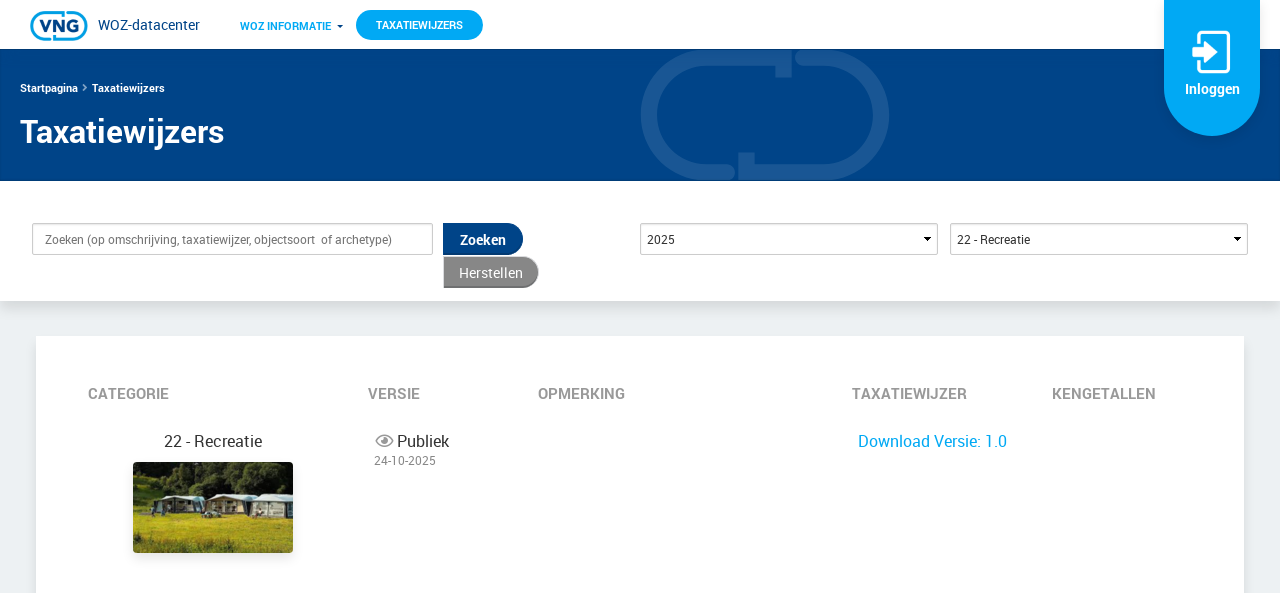

--- FILE ---
content_type: text/html; charset=utf-8
request_url: https://www.wozdatacenter.nl/Taxatiewijzer/ValuationManual.aspx?ObjectCategoryId=23
body_size: 11404
content:
<!DOCTYPE html>
<html xmlns="http://www.w3.org/1999/xhtml" >
  <head><script type="text/javascript" charset="UTF-8">
(function (global) {
    global.outsystems = global.outsystems || {};
    global.outsystems.internal = global.outsystems.internal || {};
})(this);
outsystems.internal.timerspolyfillResponseStart = new Date().getTime();
outsystems.internal.startInstant = new Date();
outsystems.internal.requestEventName = 'WebScreenClientExecuted';
outsystems.internal.beaconRESTURL = '/PerformanceProbe/rest/BeaconInternal/WebScreenClientExecutedEvent';
</script><title>
	Taxatiewijzers
</title><meta name="msapplication-tap-highlight" content="no" /><meta name="viewport" content="width=device-width, initial-scale=1, viewport-fit=cover, maximum-scale=1, minimum-scale=1, user-scalable=no, minimal-ui" /><meta name="apple-mobile-web-app-capable" content="yes" /><meta name="mobile-web-app-capable" content="yes" /><meta name="format-detection" content="telephone=no" /><meta name="google-Site-verification" content="tSOAocEQMIMB5L9zErVHe1iMtVE6VAb88O8Q72G3Y4g" /><meta name="msapplication-tap-highlight" content="no" /><meta name="viewport" content="width=device-width, initial-scale=1, viewport-fit=cover, maximum-scale=1, minimum-scale=1, user-scalable=no, minimal-ui" /><meta name="apple-mobile-web-app-capable" content="yes" /><meta name="mobile-web-app-capable" content="yes" /><meta name="format-detection" content="telephone=no" /><link type="image/x-icon" rel="shortcut icon" href="/VNGTheme_Th/favicon.ico" />
    <meta http-equiv="Content-Type" content="text/html; charset=utf-8" />
    <meta http-equiv="Content-Script-Type" content="text/javascript" /><meta http-equiv="Content-Style-Type" content="text/css" />
<style>
.OSFillParent { 
 display: block;
 width: 100%;
}
table.OSFillParent {
 display: table;
}
input.OSFillParent,
button.OSFillParent,
select.OSFillParent,
textarea.OSFillParent {
 display: inline-block;
 box-sizing: border-box;
 -moz-box-sizing: border-box;
 -webkit-box-sizing: border-box;
}
.OSInline {
 display: inline-block;
 *zoom: 1;
 *display: inline;
 vertical-align: top;
}
table.OSInline {
 display: inline-table;
}
.OSAutoMarginTop {
 margin-top: 10px;
}
table[class*="ThemeGrid_Width"] {
 display: inline-table;
 vertical-align: top;
}
div[class*="ThemeGrid_Width"] {
 vertical-align: top;
}
th[class*="ThemeGrid_Width"],
td[class*="ThemeGrid_Width"] {
 display: table-cell;
}
[class*="ThemeGrid_Width"] {
 display: inline-block;
 box-sizing: border-box;
 -webkit-box-sizing: border-box;
 -moz-box-sizing: border-box;
 *zoom: 1;
 *display: inline;
}
.ThemeGrid_Container {
 box-sizing: border-box;
 -webkit-box-sizing: border-box;
 -moz-box-sizing: border-box;
}

</style>
<link href="/RichWidgets/Blocks/RichWidgets/RichWidgets/Icon.css?1982" type="text/css" rel="stylesheet" />
<link href="/WebPatterns/Blocks/WebPatterns/Private/Tooltipster_3_0_6.css?1631" type="text/css" rel="stylesheet" />
<link href="/WebPatterns/Blocks/WebPatterns/Javascript/SilkUI.css?1631" type="text/css" rel="stylesheet" />
<link href="/RichWidgets/Blocks/RichWidgets/jQueryUI/jQueryUIInternal.css?1982" type="text/css" rel="stylesheet" />
<link href="/RichWidgets/Blocks/RichWidgets/RichWidgets/Feedback_Message.css?1982" type="text/css" rel="stylesheet" />
<link href="/RichWidgets/Blocks/RichWidgets/RichWidgets/DropDownMenu.css?1982" type="text/css" rel="stylesheet" />
<link href="/VNG_Core_CW/Blocks/VNG_Core_CW/Common/Help.css?1952" type="text/css" rel="stylesheet" />
<link href="/VNG_Core_CW/Blocks/VNG_Core_CW/Common/LoginInfo.css?1952" type="text/css" rel="stylesheet" />
<link href="/VNG_Core_CW/Blocks/VNG_Core_CW/Common/Menu.css?1952" type="text/css" rel="stylesheet" />
<link href="/WebPatterns/Blocks/WebPatterns/Private/ColumnsCSS.css?1631" type="text/css" rel="stylesheet" />
<link href="/RichWidgets/Blocks/RichWidgets/RichWidgets/List_Counter.css?1982" type="text/css" rel="stylesheet" />
<link href="/RichWidgets/Blocks/RichWidgets/RichWidgets/List_Navigation.css?1982" type="text/css" rel="stylesheet" />
<link href="/VNGTheme_Th/Blocks/VNGTheme_Th/Common/Footer.css?1956" type="text/css" rel="stylesheet" />
    <link href="Theme.TaxatieWijzer_TH.css?1889" type="text/css" rel="stylesheet" />
    <link href="/LisbonTheme/Theme.LisbonTheme.extra.css?1626" type="text/css" rel="stylesheet" />
    <script id="_OSrequestInfoScript" type="text/javascript">(function(global) { global.outsystems = global.outsystems || {};global.outsystems.internal = global.outsystems.internal || {};global.outsystems.internal.requestInfo = {visitorKey:'1b799682-5553-41f2-b92a-0a583f25dc6f',visitKey:'75906ec4-4076-4bac-97ba-4aaaf6ab1a17',sessionKey:'RxoLsuiWDUWXgtwkGBq9QQ==',userKey:'',requestKey:'66d1b5bf-84b1-4d4b-98cb-413d01718b7a',webScreenKey:'5cc956a3-3085-47cb-a0e9-3fb8bce6846c',webScreenName:'ValuationManualList',espaceKey:'35588902-6139-4110-9bb2-833796c2f66e',espaceName:'TaxatieWijzer',applicationKey:'1dc64f9e-08a2-4746-8350-6d932e6de8ca',applicationName:'Taxatiewijzer',tenantKey:'b4882d2f-7175-633c-afdb-6430c1f12b86',tenantName:'Users',environmentKey:'53f6f2e3-79d9-4362-8eed-7f385306ea99',environmentName:'Production',frontendKey:'$1$ev8oIgFlNfE4jDw29QZpXA==V1nm2z8DDOYtSQnJaR/nl5FLiutm2eag+vRtUl9Zp20='}})(this);</script>
    <script src="_osjs.js?11_37_0_45622" type="text/javascript" charset="UTF-8"></script>
    <script src="/Taxatiewijzer/Blocks/WebPatterns/Javascript/SilkUICommon.nl.js?1631" type="text/javascript" charset="UTF-8"></script>
    <script src="/Taxatiewijzer/Blocks/WebPatterns/Javascript/SilkUI.nl.js?1631" type="text/javascript" charset="UTF-8"></script>
    <script src="/Taxatiewijzer/Blocks/WebPatterns/Utilities/Feedback_AjaxWait.nl.js?1631" type="text/javascript" charset="UTF-8"></script>
    <script src="/Taxatiewijzer/Blocks/RichWidgets/RichWidgets/Feedback_Message.nl.js?1982" type="text/javascript" charset="UTF-8"></script>
    <script src="/Taxatiewijzer/Blocks/LisbonTheme/LisbonTheme/Layout.js?1626" type="text/javascript" charset="UTF-8"></script>
    <script src="/Taxatiewijzer/Blocks/VNGTheme_Th/Common/Header.nl-NL.js?1956" type="text/javascript" charset="UTF-8"></script>
    <script src="/Taxatiewijzer/Blocks/RichWidgets/RichWidgets/DropDownMenu.nl.js?1982" type="text/javascript" charset="UTF-8"></script>
    <script src="/Taxatiewijzer/Blocks/RichWidgets/jQueryUI/jQueryUIInternal.nl.js?1982" type="text/javascript" charset="UTF-8"></script>
    <script src="/Taxatiewijzer/Blocks/RichWidgets/jQueryUI/jQueryComponents.nl.js?1982" type="text/javascript" charset="UTF-8"></script>
    <script src="/Taxatiewijzer/Blocks/RichWidgets/RichWidgets/Popup_Editor.nl.js?1982" type="text/javascript" charset="UTF-8"></script>
    <script src="/Taxatiewijzer/Blocks/WebPatterns/Navigation/Breadcrumbs.nl.js?1631" type="text/javascript" charset="UTF-8"></script>
    <script src="/Taxatiewijzer/Blocks/WebPatterns/Private/ColumnsJS.nl.js?1631" type="text/javascript" charset="UTF-8"></script>

</head>
  <body data-os-cookie-policy="Secure">
    <form method="post" action="ValuationManualList.aspx" onsubmit="javascript:return WebForm_OnSubmit();" id="WebForm1" name="WebForm1">
<div class="aspNetHidden">
<input type="hidden" name="__EVENTTARGET" id="__EVENTTARGET" value="" />
<input type="hidden" name="__EVENTARGUMENT" id="__EVENTARGUMENT" value="" />
<input type="hidden" name="__OSVSTATE" id="__OSVSTATE" value="r+kF+687UCdZwVh+VAA94a7zSsxcTu2B6mnuzi1V2hjS3++Psxky45Mlwd42gCn0XzcXoCZAAdK+6WX0XDnoGyMfTef7EAXiYtkhA1FgEAFDSJGWWxUMEbjYOZTojK2a8P2/FFWEOXgsNHaeLsuKNJfJVLiNqffjB/8d92i4dgFa8EAM3dhYQld1ccbtcfS71iUtdUBDjW7cG2QIPGC1N+jO55B29Sg0rcXeIuVgsDi/N51PXsL94UcqFE2YmbWflQ+FMi4INLxGWE95k0eTvAc8PQnpLy99NDhHsGZoT9YqM2d+oOqDZDiBWCYZVFVG1V/3Q6rdMm27wPZpobSY3ca3s6wPFmswYI1wiuXt0dLHLLQZc6ZYaikhJk2wvIAH0dSZjNfZqljc13A/apbOXNaXKHyTrxSneyczhVgADGIi/[base64]/SYbUwAxcNYOa3Nzi/f8nxCi2N0ML6yK9rXFH9w6uwHLalgYRelmMWOEhyKc1Nps+r6SfQuV1h+1OG2RTxaxmZpg8k5b2/sFTogfEPNtBgRzx+ohSQFiwb3yfaU7iJyltYvpweagglh7N5/WDU0nzOn0TxboETZY0HVM+LT0a7AlV7fw3uqn9ystnE7imLTbmTkQRhq1YWNYPnc3VEPD+4m4g5Zr8KYx2lrNwzXgYCRcSCzdOobai/L4hqXrUkWf6VjIMOJNg6yU6MTSdIZksSbIYzXnz8NQCkrgJGZdKZMe/n9s0KvECFkLzimFi5AalOrHi8qbg6ROCJZTa2qCRv94VnenLoH7y+DqPAo54i7y5CBDUPxF8D4K94dn8IxFIsqOnMPZfcVdpyphs5pMfwoZa9s3Mer8c8l+vGFMu3ktzy3tFEbRs35ZIuRZBfHNpJeBwqk23Kwh0jdpcIY7iEPJGxJmOE6THzzKvFsk6IvoNbkh5m/[base64]/v/QxCSxqdeFfMlHedB4t8ca31NeMfDpMA4cYAyXSnsYx0NECspmrvj4H4bWu4ut2MJ2725ZNxh7wJ4FcnYKwy6ZkvSYSyof4uA857iVePoYXEAMaD/4K3StlAJsE9LAcTBdPwkBmolpy13YcNhyAsSrewVfuNbvWDfxmEDSF7r7uPVsxvcGCyg6jniRDYpMX7M9wJc4vrqmwyzFFXC1IsmHq49PfE8kMYW6ncjxB/mHazKjtBTG/NY+2k097/WTYreb1LO5iZCTDMO4HvulEz/ngRHdLoGi9FmNqHob8PWfzc5yWM9/E84qBSt3ArQZO75Nm9COmOca8z7Rqo204br/uSDkTK2vtGTHQGMqqUBs4+1qeTWgaQk9FnjK8+FWuyT/1gd927pOkVyzt2I7IrKR54gzz2qgaAcTF5mAJ2JRFDPdUu13yS8sjnRWPnGu+Dw19+fA2wDc9S7UVXV9Xge/RMiWv8wBm1mdbTAsLQ=" />
<input type="hidden" name="__VIEWSTATE" id="__VIEWSTATE" value="" />
</div>

<script type="text/javascript">
//<![CDATA[
var theForm = document.forms['WebForm1'];
if (!theForm) {
    theForm = document.WebForm1;
}
function __doPostBack(eventTarget, eventArgument) {
    if (!theForm.onsubmit || (theForm.onsubmit() != false)) {
        theForm.__EVENTTARGET.value = eventTarget;
        theForm.__EVENTARGUMENT.value = eventArgument;
        theForm.submit();
    }
}
//]]>
</script>


<script type="text/javascript">
//<![CDATA[
function WebForm_OnSubmit() {
OsPrepareCheckboxesForSubmit();
OsFixUploadBeforeSubmit();
if (!OsValidatorOnSubmit()) return false;
return true;
}
//]]>
</script>

<div class="aspNetHidden">

	<input type="hidden" name="__VIEWSTATEGENERATOR" id="__VIEWSTATEGENERATOR" value="C9BEE718" />
</div>
<div  class="Page startHidden osx chrome nl LisbonTheme"><div  class="Header"><div  class="Header_center ThemeGrid_Container"><a id="LisbonTheme_wt128_block_wt9" tabindex="1" class="Header_ButtonMenu" href="#"><span class="fa fa-fw fa-bars"></span></a><div  id="LisbonTheme_wt128_block_wtHeader" class="Header_Title"><div  class="Application_Title" style="margin-top: 0px;"><div  id="LisbonTheme_wt128_block_wtHeader_VNGTheme_Th_wt17_block_wtDesktopHeader" align="left"><a id="LisbonTheme_wt128_block_wtHeader_VNGTheme_Th_wt17_block_wt29" tabindex="2" href="/WOZDatacenterR/Home"><img alt="" src="/VNGTheme_Th/img/IconVNGsmall.png?1956" style="style" /></a><a id="LisbonTheme_wt128_block_wtHeader_VNGTheme_Th_wt17_block_wt11" tabindex="3" href="/WOZDatacenterR/Home">WOZ-datacenter</a></div ></div ><div ></div ><div ></div ></div ><div  id="LisbonTheme_wt128_block_wtMenu" class="Header_Menu"><div  class="Application_Menu"><div  class="Menu_TopMenus TestClass"><div  id="LisbonTheme_wt128_block_wtMenu_VNG_Core_CW_wt81_block_wtMenuReactive"><div  id="LisbonTheme_wt128_block_wtMenu_VNG_Core_CW_wt81_block_RichWidgets_wt6_block_wtDropDownButtonRoot" class="Menu_DropDownButton OSInline" aria-expanded="false" role="menuitem"><div  id="LisbonTheme_wt128_block_wtMenu_VNG_Core_CW_wt81_block_RichWidgets_wt6_block_wtDropDownButtonElement" class="Menu_TopMenu Menu_TopMenu" aria-controls="LisbonTheme_wt128_block_wtMenu_VNG_Core_CW_wt81_block_RichWidgets_wt6_block_wtDropDownPanel" role="button"><div  id="LisbonTheme_wt128_block_wtMenu_VNG_Core_CW_wt81_block_RichWidgets_wt6_block_wtMenuItem"><a id="LisbonTheme_wt128_block_wtMenu_VNG_Core_CW_wt81_block_RichWidgets_wt6_block_wtMenuItem_wt100" tabindex="9" class="TestClass" href="javascript:__doPostBack(&#39;LisbonTheme_wt128$block$wtMenu$VNG_Core_CW_wt81$block$RichWidgets_wt6$block$wtMenuItem$wt100&#39;,&#39;&#39;)">WOZ informatie</a></div ></div ><div  id="LisbonTheme_wt128_block_wtMenu_VNG_Core_CW_wt81_block_RichWidgets_wt6_block_wtDropDownPanel" class="Menu_DropDownPanel"><div  id="LisbonTheme_wt128_block_wtMenu_VNG_Core_CW_wt81_block_RichWidgets_wt6_block_wtMenuSubItems" class="Menu_SubItemsPlaceholder"><a id="LisbonTheme_wt128_block_wtMenu_VNG_Core_CW_wt81_block_RichWidgets_wt6_block_wtMenuSubItems_wt78" tabindex="10" href="/NewsR/NewsOverview">Nieuws</a><a id="LisbonTheme_wt128_block_wtMenu_VNG_Core_CW_wt81_block_RichWidgets_wt6_block_wtMenuSubItems_wt36" tabindex="11" href="/NewsR/NewsOverview?IsJurisprudence=True">Jurisprudentie</a><a id="LisbonTheme_wt128_block_wtMenu_VNG_Core_CW_wt81_block_RichWidgets_wt6_block_wtMenuSubItems_wt122" tabindex="12" href="/FAQR/FAQ">Veelgestelde vragen</a></div ></div ></div ><div  id="LisbonTheme_wt128_block_wtMenu_VNG_Core_CW_wt81_block_RichWidgets_wt114_block_wtDropDownButtonRoot" class="Menu_DropDownButton OSInline" aria-expanded="false" role="menuitem"><div  id="LisbonTheme_wt128_block_wtMenu_VNG_Core_CW_wt81_block_RichWidgets_wt114_block_wtDropDownButtonElement" class="Menu_TopMenu Menu_TopMenu Menu_TopMenuActive" aria-controls="LisbonTheme_wt128_block_wtMenu_VNG_Core_CW_wt81_block_RichWidgets_wt114_block_wtDropDownPanel" role="button"><div  id="LisbonTheme_wt128_block_wtMenu_VNG_Core_CW_wt81_block_RichWidgets_wt114_block_wtMenuItem"><a id="LisbonTheme_wt128_block_wtMenu_VNG_Core_CW_wt81_block_RichWidgets_wt114_block_wtMenuItem_wt119" tabindex="13" class="TestClass" href="/TaxatiewijzerR/ValuationGuideOverview">Taxatiewijzers</a></div ></div ><div  id="LisbonTheme_wt128_block_wtMenu_VNG_Core_CW_wt81_block_RichWidgets_wt114_block_wtDropDownPanel" class="Menu_DropDownPanel"><div  id="LisbonTheme_wt128_block_wtMenu_VNG_Core_CW_wt81_block_RichWidgets_wt114_block_wtMenuSubItems" class="Menu_SubItemsPlaceholder"></div ></div ></div ></div ></div ></div ><div  class="Others_Menu OSInline"><div  id="LisbonTheme_wt128_block_wtMenu_VNG_Core_CW_wt81_block_wt98_wtLoginInfoWrapper" class="ThemeGrid_Width3"><div  class="Pane OSInline"><img class="PaneImg" alt="" src="/VNG_Core_CW/img/IconLogin.png?1952" /><div  class="fas fa-sign-in-alt fa-3x" align="center" style="display:none"></div ><div  class="LoginText" align="center">Inloggen</div ><div  class="Pane-Menu ZeroHeight"><div ><input name="LisbonTheme_wt128$block$wtMenu$VNG_Core_CW_wt81$block$wt98$wtUserNameInput" type="text" maxlength="100" id="LisbonTheme_wt128_block_wtMenu_VNG_Core_CW_wt81_block_wt98_wtUserNameInput" tabindex="39" class="OSFillParent" placeholder="E-mailadres" aria-invalid="false" /><span style="display: none;" class="ValidationMessage" role="alert" id="ValidationMessage_LisbonTheme_wt128_block_wtMenu_VNG_Core_CW_wt81_block_wt98_wtUserNameInput"></span><script type="text/javascript">
//<![CDATA[
OsInputPrompt_Bootstrap('LisbonTheme_wt128_block_wtMenu_VNG_Core_CW_wt81_block_wt98_wtUserNameInput');
//]]>
</script></div ><div ><input name="LisbonTheme_wt128$block$wtMenu$VNG_Core_CW_wt81$block$wt98$wtPasswordInput" type="password" id="LisbonTheme_wt128_block_wtMenu_VNG_Core_CW_wt81_block_wt98_wtPasswordInput" tabindex="40" class="OSFillParent" aria-invalid="false" placeholder="Wachtwoord" style="margin-top: 5px;" /><span style="display: none;" class="ValidationMessage" role="alert" id="ValidationMessage_LisbonTheme_wt128_block_wtMenu_VNG_Core_CW_wt81_block_wt98_wtPasswordInput"></span></div ><span id="LisbonTheme_wt128_block_wtMenu_VNG_Core_CW_wt81_block_wt98_wtLoginSubmit"><input onclick="OsAjax(arguments[0] || window.event,&#39;LisbonTheme_wt128_block_wtMenu_VNG_Core_CW_wt81_block_wt98_wtLoginSubmit_wtLoginButton&#39;,&#39;LisbonTheme_wt128$block$wtMenu$VNG_Core_CW_wt81$block$wt98$wtLoginSubmit$wtLoginButton&#39;,&#39;&#39;,&#39;__OSVSTATE,&#39;,&#39;&#39;); return false;" type="submit" name="LisbonTheme_wt128$block$wtMenu$VNG_Core_CW_wt81$block$wt98$wtLoginSubmit$wtLoginButton" value="Inloggen" id="LisbonTheme_wt128_block_wtMenu_VNG_Core_CW_wt81_block_wt98_wtLoginSubmit_wtLoginButton" tabindex="41" class="Button Is_Default" /><a id="LisbonTheme_wt128_block_wtMenu_VNG_Core_CW_wt81_block_wt98_wtLoginSubmit_wtHiddenGautPasswPopupLink" tabindex="42" title="Privacy Statement" href="https://www.wozdatacenter.nl/VNG_Core_CW/Login_GauthPopUp.aspx"><span id="LisbonTheme_wt128_block_wtMenu_VNG_Core_CW_wt81_block_wt98_wtLoginSubmit_RichWidgets_wt1_block_wt1"><div  style="display:none"><input disabled="disabled" onclick="OsAjax(arguments[0] || window.event,&#39;LisbonTheme_wt128_block_wtMenu_VNG_Core_CW_wt81_block_wt98_wtLoginSubmit_RichWidgets_wt1_block_wt1_wtGenerateUploadTokenButton&#39;,&#39;LisbonTheme_wt128$block$wtMenu$VNG_Core_CW_wt81$block$wt98$wtLoginSubmit$RichWidgets_wt1$block$wt1$wtGenerateUploadTokenButton&#39;,&#39;&#39;,&#39;__OSVSTATE,&#39;,&#39;&#39;); return false;" type="submit" name="LisbonTheme_wt128$block$wtMenu$VNG_Core_CW_wt81$block$wt98$wtLoginSubmit$RichWidgets_wt1$block$wt1$wtGenerateUploadTokenButton" value="Generate Upload Token" id="LisbonTheme_wt128_block_wtMenu_VNG_Core_CW_wt81_block_wt98_wtLoginSubmit_RichWidgets_wt1_block_wt1_wtGenerateUploadTokenButton" tabindex="43" class="Button" /><input disabled="disabled" onclick="window.location.href=&#39;https://www.wozdatacenter.nl/RichWidgets/Popup_Upload.aspx&#39;; return false;" type="submit" name="LisbonTheme_wt128$block$wtMenu$VNG_Core_CW_wt81$block$wt98$wtLoginSubmit$RichWidgets_wt1$block$wt1$wtPopupUploadLink" value="Open Popup Upload" id="LisbonTheme_wt128_block_wtMenu_VNG_Core_CW_wt81_block_wt98_wtLoginSubmit_RichWidgets_wt1_block_wt1_wtPopupUploadLink" tabindex="44" class="Button ThemeGrid_MarginGutter" /><span id="LisbonTheme_wt128_block_wtMenu_VNG_Core_CW_wt81_block_wt98_wtLoginSubmit_RichWidgets_wt1_block_wt1_wtTriggerUploadContainer"></span></div ><span class="Text_Note"><script type='text/javascript'>
   outsystems.internal.$().ready(function () {
        var elem = document.getElementById('LisbonTheme_wt128_block_wtMenu_VNG_Core_CW_wt81_block_wt98_wtLoginSubmit_wtHiddenGautPasswPopupLink');
        var isPopupUpload = false;
        if (elem) {
            if (elem.href) {
                isPopupUpload = elem.href.toLowerCase().indexOf('/richwidgets.popup_upload.aspx') >= 0;
            } else if (elem.onclick) {
                isPopupUpload = elem.onclick.toString().toLowerCase().indexOf('/richwidgets.popup_upload.aspx') >= 0;
            }
        }

        if (isPopupUpload && true) {
            RichWidgets_Popup_Editor_WithToken_init('LisbonTheme_wt128_block_wtMenu_VNG_Core_CW_wt81_block_wt98_wtLoginSubmit_RichWidgets_wt1_block_wt1_wtPopupUploadLink',
    'LisbonTheme_wt128_block_wtMenu_VNG_Core_CW_wt81_block_wt98_wtLoginSubmit_RichWidgets_wt1_block_wt1','Verificatie via smartphone',-1,-1,'https://www.wozdatacenter.nl/Taxatiewijzer/ValuationManualList.aspx?ObjectCategoryId=23', true, true, false, false, 'LisbonTheme_wt128_block_wtMenu_VNG_Core_CW_wt81_block_wt98_wtLoginSubmit_RichWidgets_wt1_block_wt1_wtUploadTokenInput');
            RichWidgets_Popup_Editor_Token_Generator_init(
                'LisbonTheme_wt128_block_wtMenu_VNG_Core_CW_wt81_block_wt98_wtLoginSubmit_wtHiddenGautPasswPopupLink',
                'LisbonTheme_wt128_block_wtMenu_VNG_Core_CW_wt81_block_wt98_wtLoginSubmit_RichWidgets_wt1_block_wt1_wtGenerateUploadTokenButton');
        } else {
            RichWidgets_Popup_Editor_WithToken_init('LisbonTheme_wt128_block_wtMenu_VNG_Core_CW_wt81_block_wt98_wtLoginSubmit_wtHiddenGautPasswPopupLink',
    'LisbonTheme_wt128_block_wtMenu_VNG_Core_CW_wt81_block_wt98_wtLoginSubmit_RichWidgets_wt1_block_wt1','Verificatie via smartphone',-1,-1,'https://www.wozdatacenter.nl/Taxatiewijzer/ValuationManualList.aspx?ObjectCategoryId=23', true, true, false, false);
        }
    });

 </script></span></span></a><a id="LisbonTheme_wt128_block_wtMenu_VNG_Core_CW_wt81_block_wt98_wtLoginSubmit_wtHiddenPrivacyStatementPopupLink" tabindex="46" title="Privacy Statement" href="/Contact/ApprovePrivacyStatementEntry.aspx?UserId=0"><span id="LisbonTheme_wt128_block_wtMenu_VNG_Core_CW_wt81_block_wt98_wtLoginSubmit_RichWidgets_wt4_block_wt1"><div  style="display:none"><input disabled="disabled" onclick="OsAjax(arguments[0] || window.event,&#39;LisbonTheme_wt128_block_wtMenu_VNG_Core_CW_wt81_block_wt98_wtLoginSubmit_RichWidgets_wt4_block_wt1_wtGenerateUploadTokenButton&#39;,&#39;LisbonTheme_wt128$block$wtMenu$VNG_Core_CW_wt81$block$wt98$wtLoginSubmit$RichWidgets_wt4$block$wt1$wtGenerateUploadTokenButton&#39;,&#39;&#39;,&#39;__OSVSTATE,&#39;,&#39;&#39;); return false;" type="submit" name="LisbonTheme_wt128$block$wtMenu$VNG_Core_CW_wt81$block$wt98$wtLoginSubmit$RichWidgets_wt4$block$wt1$wtGenerateUploadTokenButton" value="Generate Upload Token" id="LisbonTheme_wt128_block_wtMenu_VNG_Core_CW_wt81_block_wt98_wtLoginSubmit_RichWidgets_wt4_block_wt1_wtGenerateUploadTokenButton" tabindex="47" class="Button" /><input disabled="disabled" onclick="window.location.href=&#39;https://www.wozdatacenter.nl/RichWidgets/Popup_Upload.aspx&#39;; return false;" type="submit" name="LisbonTheme_wt128$block$wtMenu$VNG_Core_CW_wt81$block$wt98$wtLoginSubmit$RichWidgets_wt4$block$wt1$wtPopupUploadLink" value="Open Popup Upload" id="LisbonTheme_wt128_block_wtMenu_VNG_Core_CW_wt81_block_wt98_wtLoginSubmit_RichWidgets_wt4_block_wt1_wtPopupUploadLink" tabindex="48" class="Button ThemeGrid_MarginGutter" /><span id="LisbonTheme_wt128_block_wtMenu_VNG_Core_CW_wt81_block_wt98_wtLoginSubmit_RichWidgets_wt4_block_wt1_wtTriggerUploadContainer"></span></div ><span class="Text_Note"><script type='text/javascript'>
   outsystems.internal.$().ready(function () {
        var elem = document.getElementById('LisbonTheme_wt128_block_wtMenu_VNG_Core_CW_wt81_block_wt98_wtLoginSubmit_wtHiddenPrivacyStatementPopupLink');
        var isPopupUpload = false;
        if (elem) {
            if (elem.href) {
                isPopupUpload = elem.href.toLowerCase().indexOf('/richwidgets.popup_upload.aspx') >= 0;
            } else if (elem.onclick) {
                isPopupUpload = elem.onclick.toString().toLowerCase().indexOf('/richwidgets.popup_upload.aspx') >= 0;
            }
        }

        if (isPopupUpload && true) {
            RichWidgets_Popup_Editor_WithToken_init('LisbonTheme_wt128_block_wtMenu_VNG_Core_CW_wt81_block_wt98_wtLoginSubmit_RichWidgets_wt4_block_wt1_wtPopupUploadLink',
    'LisbonTheme_wt128_block_wtMenu_VNG_Core_CW_wt81_block_wt98_wtLoginSubmit_RichWidgets_wt4_block_wt1','Gebruiksvoorwaarden en Privacystatement',600,900,'https://www.wozdatacenter.nl/Taxatiewijzer/ValuationManualList.aspx?ObjectCategoryId=23', true, true, false, true, 'LisbonTheme_wt128_block_wtMenu_VNG_Core_CW_wt81_block_wt98_wtLoginSubmit_RichWidgets_wt4_block_wt1_wtUploadTokenInput');
            RichWidgets_Popup_Editor_Token_Generator_init(
                'LisbonTheme_wt128_block_wtMenu_VNG_Core_CW_wt81_block_wt98_wtLoginSubmit_wtHiddenPrivacyStatementPopupLink',
                'LisbonTheme_wt128_block_wtMenu_VNG_Core_CW_wt81_block_wt98_wtLoginSubmit_RichWidgets_wt4_block_wt1_wtGenerateUploadTokenButton');
        } else {
            RichWidgets_Popup_Editor_WithToken_init('LisbonTheme_wt128_block_wtMenu_VNG_Core_CW_wt81_block_wt98_wtLoginSubmit_wtHiddenPrivacyStatementPopupLink',
    'LisbonTheme_wt128_block_wtMenu_VNG_Core_CW_wt81_block_wt98_wtLoginSubmit_RichWidgets_wt4_block_wt1','Gebruiksvoorwaarden en Privacystatement',600,900,'https://www.wozdatacenter.nl/Taxatiewijzer/ValuationManualList.aspx?ObjectCategoryId=23', true, true, false, true);
        }
    });

 </script></span></span></a><a id="LisbonTheme_wt128_block_wtMenu_VNG_Core_CW_wt81_block_wt98_wtLoginSubmit_wtHiddenSMSPopupLink" tabindex="50" title="Tweestapsverificatie instellen" href="https://www.wozdatacenter.nl/VNG_Core_CW/Login_Configure2FactorPopup.aspx?UserEmail="><span id="LisbonTheme_wt128_block_wtMenu_VNG_Core_CW_wt81_block_wt98_wtLoginSubmit_RichWidgets_wt2_block_wt1"><div  style="display:none"><input disabled="disabled" onclick="OsAjax(arguments[0] || window.event,&#39;LisbonTheme_wt128_block_wtMenu_VNG_Core_CW_wt81_block_wt98_wtLoginSubmit_RichWidgets_wt2_block_wt1_wtGenerateUploadTokenButton&#39;,&#39;LisbonTheme_wt128$block$wtMenu$VNG_Core_CW_wt81$block$wt98$wtLoginSubmit$RichWidgets_wt2$block$wt1$wtGenerateUploadTokenButton&#39;,&#39;&#39;,&#39;__OSVSTATE,&#39;,&#39;&#39;); return false;" type="submit" name="LisbonTheme_wt128$block$wtMenu$VNG_Core_CW_wt81$block$wt98$wtLoginSubmit$RichWidgets_wt2$block$wt1$wtGenerateUploadTokenButton" value="Generate Upload Token" id="LisbonTheme_wt128_block_wtMenu_VNG_Core_CW_wt81_block_wt98_wtLoginSubmit_RichWidgets_wt2_block_wt1_wtGenerateUploadTokenButton" tabindex="51" class="Button" /><input disabled="disabled" onclick="window.location.href=&#39;https://www.wozdatacenter.nl/RichWidgets/Popup_Upload.aspx&#39;; return false;" type="submit" name="LisbonTheme_wt128$block$wtMenu$VNG_Core_CW_wt81$block$wt98$wtLoginSubmit$RichWidgets_wt2$block$wt1$wtPopupUploadLink" value="Open Popup Upload" id="LisbonTheme_wt128_block_wtMenu_VNG_Core_CW_wt81_block_wt98_wtLoginSubmit_RichWidgets_wt2_block_wt1_wtPopupUploadLink" tabindex="52" class="Button ThemeGrid_MarginGutter" /><span id="LisbonTheme_wt128_block_wtMenu_VNG_Core_CW_wt81_block_wt98_wtLoginSubmit_RichWidgets_wt2_block_wt1_wtTriggerUploadContainer"></span></div ><span class="Text_Note"><script type='text/javascript'>
   outsystems.internal.$().ready(function () {
        var elem = document.getElementById('LisbonTheme_wt128_block_wtMenu_VNG_Core_CW_wt81_block_wt98_wtLoginSubmit_wtHiddenSMSPopupLink');
        var isPopupUpload = false;
        if (elem) {
            if (elem.href) {
                isPopupUpload = elem.href.toLowerCase().indexOf('/richwidgets.popup_upload.aspx') >= 0;
            } else if (elem.onclick) {
                isPopupUpload = elem.onclick.toString().toLowerCase().indexOf('/richwidgets.popup_upload.aspx') >= 0;
            }
        }

        if (isPopupUpload && true) {
            RichWidgets_Popup_Editor_WithToken_init('LisbonTheme_wt128_block_wtMenu_VNG_Core_CW_wt81_block_wt98_wtLoginSubmit_RichWidgets_wt2_block_wt1_wtPopupUploadLink',
    'LisbonTheme_wt128_block_wtMenu_VNG_Core_CW_wt81_block_wt98_wtLoginSubmit_RichWidgets_wt2_block_wt1','Tweestapsverificatie instellen',-1,-1,'https://www.wozdatacenter.nl/Taxatiewijzer/ValuationManualList.aspx?ObjectCategoryId=23', true, true, false, false, 'LisbonTheme_wt128_block_wtMenu_VNG_Core_CW_wt81_block_wt98_wtLoginSubmit_RichWidgets_wt2_block_wt1_wtUploadTokenInput');
            RichWidgets_Popup_Editor_Token_Generator_init(
                'LisbonTheme_wt128_block_wtMenu_VNG_Core_CW_wt81_block_wt98_wtLoginSubmit_wtHiddenSMSPopupLink',
                'LisbonTheme_wt128_block_wtMenu_VNG_Core_CW_wt81_block_wt98_wtLoginSubmit_RichWidgets_wt2_block_wt1_wtGenerateUploadTokenButton');
        } else {
            RichWidgets_Popup_Editor_WithToken_init('LisbonTheme_wt128_block_wtMenu_VNG_Core_CW_wt81_block_wt98_wtLoginSubmit_wtHiddenSMSPopupLink',
    'LisbonTheme_wt128_block_wtMenu_VNG_Core_CW_wt81_block_wt98_wtLoginSubmit_RichWidgets_wt2_block_wt1','Tweestapsverificatie instellen',-1,-1,'https://www.wozdatacenter.nl/Taxatiewijzer/ValuationManualList.aspx?ObjectCategoryId=23', true, true, false, false);
        }
    });

 </script></span></span></a></span><a id="LisbonTheme_wt128_block_wtMenu_VNG_Core_CW_wt81_block_wt98_wtForgotPassword" tabindex="54" class="ForgotPassword" href="javascript:__doPostBack(&#39;LisbonTheme_wt128$block$wtMenu$VNG_Core_CW_wt81$block$wt98$wtForgotPassword&#39;,&#39;&#39;)">Wachtwoord vergeten?</a></div ></div ><SCRIPT>
var v_hidetimer = 0;
var f_showpane = function() {
    $('.Pane-Menu').removeClass('ZeroHeight');
    $('.Pane').addClass('Long');
    clearTimeout(v_hidetimer);
};
var f_hidepane = function() {
    var v_inputfocus = $('.Pane-Menu input:focus').length;
    if ($('.Pane-Menu input').length > 0) {
        v_inputfocus += $('.Pane-Menu input[type=text]').val().length;
        v_inputfocus += $('.Pane-Menu input[type=password]').val().length;
    }
    if (v_inputfocus == 0) {
        v_hidetimer = setTimeout(function(){
            if ($('.Pane').is(':hover') == false) {
                $('.Pane-Menu').addClass('ZeroHeight');
                $('.Pane').removeClass('Long');
            }
        }, 500);
    } else {
        v_hidetimer = setTimeout(f_hidepane, 100);
    }
};

$('.Pane').mouseenter(f_showpane);
$('.Pane').mouseleave(f_hidepane);
</SCRIPT>
</div ></div ><div  class="WaitDiv Feedback_AjaxWait" style="display: none"><div  class="Loader"></div >Bezig...</div ></div ><a id="LisbonTheme_wt128_block_wt8" tabindex="57" class="Header_ButtonSidebar" href="#"><span class="fa fa-fw fa-chevron-left"></span></a></div ><div  class="Header_background"></div ></div ><div  class="Content"><div  class="Title_Section"><div  id="LisbonTheme_wt128_block_wtBreadcrumbs" class="BreadcrumbsContainer PH"><div  class="Breadcrumbs"><div  id="LisbonTheme_wt128_block_wtBreadcrumbs_WebPatterns_wtBreadcrumbs_block_wtLevel1" class="OSInline"><a id="LisbonTheme_wt128_block_wtBreadcrumbs_WebPatterns_wtBreadcrumbs_block_wtLevel1_wt36" tabindex="58" href="/WOZdatacenter/Home.aspx">Startpagina</a></div ><div  class="OSInline"><span class="fa fa-fw fa-angle-right"></span><div  id="LisbonTheme_wt128_block_wtBreadcrumbs_WebPatterns_wtBreadcrumbs_block_wtLevel2" class="OSInline"><a id="LisbonTheme_wt128_block_wtBreadcrumbs_WebPatterns_wtBreadcrumbs_block_wtLevel2_wt91" tabindex="59" href="ValuationManualList.aspx">Taxatiewijzers</a></div ></div ><div  class="OSInline"><span class="fa fa-fw fa-angle-right"></span><div  id="LisbonTheme_wt128_block_wtBreadcrumbs_WebPatterns_wtBreadcrumbs_block_wtLevel3" class="OSInline"></div ></div ><div  class="OSInline"><span class="fa fa-fw fa-angle-right"></span><div  id="LisbonTheme_wt128_block_wtBreadcrumbs_WebPatterns_wtBreadcrumbs_block_wtLevel4" class="OSInline"></div ></div ><div  class="OSInline"><span class="fa fa-fw fa-angle-right"></span><div  id="LisbonTheme_wt128_block_wtBreadcrumbs_WebPatterns_wtBreadcrumbs_block_wtLevel5" class="OSInline"></div ></div ><script>if($('#LisbonTheme_wt128_block_wtBreadcrumbs_WebPatterns_wtBreadcrumbs_block_wtLevel2').html() == '') $('#LisbonTheme_wt128_block_wtBreadcrumbs_WebPatterns_wtBreadcrumbs_block_wtLevel2').parent().hide();if($('#LisbonTheme_wt128_block_wtBreadcrumbs_WebPatterns_wtBreadcrumbs_block_wtLevel3').html() == '') $('#LisbonTheme_wt128_block_wtBreadcrumbs_WebPatterns_wtBreadcrumbs_block_wtLevel3').parent().hide();if($('#LisbonTheme_wt128_block_wtBreadcrumbs_WebPatterns_wtBreadcrumbs_block_wtLevel4').html() == '') $('#LisbonTheme_wt128_block_wtBreadcrumbs_WebPatterns_wtBreadcrumbs_block_wtLevel4').parent().hide();if($('#LisbonTheme_wt128_block_wtBreadcrumbs_WebPatterns_wtBreadcrumbs_block_wtLevel5').html() == '') $('#LisbonTheme_wt128_block_wtBreadcrumbs_WebPatterns_wtBreadcrumbs_block_wtLevel5').parent().hide();</script></div ></div ><div  id="LisbonTheme_wt128_block_wtTitle" class="Heading1 Title PH OSInline">Taxatiewijzers</div ><div  id="LisbonTheme_wt128_block_wtActions" class="Actions PH OSInline"></div ></div ><div  id="LisbonTheme_wt128_block_wtMainContent" class="MainContent"><div  id="LisbonTheme_wt128_block_wtMainContent_wtFilters_Wrapper" class="Filters_Wrapper SecondaryBar" style="height: 100%;"><div  class="Columns Columns2 NoGutter tab_BreakAll mob_BreakAll"><div  class="Column ColFirst"><div  id="LisbonTheme_wt128_block_wtMainContent_WebPatterns_wt172_block_wtColumn1" class="OSInline"><div ><div  class="ThemeGrid_Width8" style="margin-top: 10px;"><input name="LisbonTheme_wt128$block$wtMainContent$WebPatterns_wt172$block$wtColumn1$wtSearchInput" type="text" maxlength="100" id="LisbonTheme_wt128_block_wtMainContent_WebPatterns_wt172_block_wtColumn1_wtSearchInput" tabindex="61" class="OSFillParent" placeholder="Zoeken (op omschrijving, taxatiewijzer, objectsoort  of archetype)" onkeydown="return OsEnterKey(&#39;LisbonTheme_wt128_block_wtMainContent_WebPatterns_wt172_block_wtColumn1_wt105&#39;, arguments[0] || window.event);" aria-invalid="false" title="Zoek op versie" /><span style="display: none;" class="ValidationMessage" role="alert" id="ValidationMessage_LisbonTheme_wt128_block_wtMainContent_WebPatterns_wt172_block_wtColumn1_wtSearchInput"></span><script type="text/javascript">
//<![CDATA[
OsInputPrompt_Bootstrap('LisbonTheme_wt128_block_wtMainContent_WebPatterns_wt172_block_wtColumn1_wtSearchInput');
//]]>
</script></div ><div  class="ThemeGrid_Width4" style="margin-top: 10px;"><input onclick="if (OsPage_ClientValidate(&#39;LisbonTheme_wt128_block_wtMainContent_WebPatterns_wt172_block_wtColumn1_wt105&#39;)) OsAjax(arguments[0] || window.event,&#39;LisbonTheme_wt128_block_wtMainContent_WebPatterns_wt172_block_wtColumn1_wt105&#39;,&#39;LisbonTheme_wt128$block$wtMainContent$WebPatterns_wt172$block$wtColumn1$wt105&#39;,&#39;&#39;,&#39;__OSVSTATE,&#39;,&#39;&#39;); return false;" type="submit" name="LisbonTheme_wt128$block$wtMainContent$WebPatterns_wt172$block$wtColumn1$wt105" value="Zoeken" id="LisbonTheme_wt128_block_wtMainContent_WebPatterns_wt172_block_wtColumn1_wt105" tabindex="62" class="Button Is_Default" /><input onclick="if (OsPage_ClientValidate(&#39;LisbonTheme_wt128_block_wtMainContent_WebPatterns_wt172_block_wtColumn1_wt55&#39;)) OsAjax(arguments[0] || window.event,&#39;LisbonTheme_wt128_block_wtMainContent_WebPatterns_wt172_block_wtColumn1_wt55&#39;,&#39;LisbonTheme_wt128$block$wtMainContent$WebPatterns_wt172$block$wtColumn1$wt55&#39;,&#39;&#39;,&#39;__OSVSTATE,&#39;,&#39;&#39;); return false;" type="submit" name="LisbonTheme_wt128$block$wtMainContent$WebPatterns_wt172$block$wtColumn1$wt55" value="Herstellen" id="LisbonTheme_wt128_block_wtMainContent_WebPatterns_wt172_block_wtColumn1_wt55" tabindex="63" class="Button ThemeGrid_MarginGutter" /></div ></div ></div ></div ><div  class="Column ColLast"><div  id="LisbonTheme_wt128_block_wtMainContent_WebPatterns_wt172_block_wtColumn2" class="OSInline"><div  style="margin-top: 10px;"><div  id="LisbonTheme_wt128_block_wtMainContent_WebPatterns_wt172_block_wtColumn2_wt12" class="ThemeGrid_Width6" onclick="OsAjax(arguments[0] || window.event,&#39;LisbonTheme_wt128_block_wtMainContent_WebPatterns_wt172_block_wtColumn2_wt12&#39;,&#39;LisbonTheme_wt128$block$wtMainContent$WebPatterns_wt172$block$wtColumn2$wt12&#39;,&#39;Click&#39;,&#39;__OSVSTATE,&#39;,&#39;&#39;); return false;"><select name="LisbonTheme_wt128$block$wtMainContent$WebPatterns_wt172$block$wtColumn2$wtTaxatiewijzerGeneral_Combo" id="LisbonTheme_wt128_block_wtMainContent_WebPatterns_wt172_block_wtColumn2_wtTaxatiewijzerGeneral_Combo" tabindex="64" class="OSFillParent" onkeydown="return OsEnterKey(&#39;LisbonTheme_wt128_block_wtMainContent_WebPatterns_wt172_block_wtColumn1_wt105&#39;, arguments[0] || window.event);" aria-invalid="false" onchange="OsAjax(arguments[0] || window.event,&#39;LisbonTheme_wt128_block_wtMainContent_WebPatterns_wt172_block_wtColumn2_wtTaxatiewijzerGeneral_Combo&#39;,&#39;LisbonTheme_wt128$block$wtMainContent$WebPatterns_wt172$block$wtColumn2$wtTaxatiewijzerGeneral_Combo&#39;,&#39;Change&#39;,&#39;__OSVSTATE,&#39;,&#39;&#39;);" onkeyup="this.onchange();">
	<option value="__ossli_-1">Selecteer taxatiejaar</option>
	<option selected="selected" value="112">2025</option>
	<option value="111">2024</option>
	<option value="110">2023</option>
	<option value="109">2022</option>
	<option value="108">2021</option>
	<option value="107">2020</option>
	<option value="106">2019</option>
	<option value="104">2018</option>
	<option value="103">2017</option>
	<option value="102">2016</option>
	<option value="101">2015</option>
	<option value="100">2014</option>

</select><span style="display: none;" class="ValidationMessage" role="alert" id="ValidationMessage_LisbonTheme_wt128_block_wtMainContent_WebPatterns_wt172_block_wtColumn2_wtTaxatiewijzerGeneral_Combo"></span></div ><div  class="ThemeGrid_Width6 ThemeGrid_MarginGutter"><select name="LisbonTheme_wt128$block$wtMainContent$WebPatterns_wt172$block$wtColumn2$wtObjectCategory_Combo" id="LisbonTheme_wt128_block_wtMainContent_WebPatterns_wt172_block_wtColumn2_wtObjectCategory_Combo" tabindex="65" class="OSFillParent" onkeydown="return OsEnterKey(&#39;LisbonTheme_wt128_block_wtMainContent_WebPatterns_wt172_block_wtColumn1_wt105&#39;, arguments[0] || window.event);" aria-invalid="false" onchange="OsAjax(arguments[0] || window.event,&#39;LisbonTheme_wt128_block_wtMainContent_WebPatterns_wt172_block_wtColumn2_wtObjectCategory_Combo&#39;,&#39;LisbonTheme_wt128$block$wtMainContent$WebPatterns_wt172$block$wtColumn2$wtObjectCategory_Combo&#39;,&#39;Change&#39;,&#39;__OSVSTATE,&#39;,&#39;&#39;);" onkeyup="this.onchange();">
	<option value="__ossli_0">Selecteer taxatiewijzer</option>
	<option value="1">0 - Algemeen</option>
	<option value="2">1 - Onderwijs</option>
	<option value="3">2 - Defensie</option>
	<option value="4">3 - Woonwagens &amp; Tijdelijke woningen</option>
	<option value="5">4 - Treinstations RIT/ProRail</option>
	<option value="6">5 - Laboratoria</option>
	<option value="7">6 - Crematoria</option>
	<option value="8">7 - Parkeren</option>
	<option value="9">8 - Ziekenhuizen</option>
	<option value="10">9 - Verzorging</option>
	<option value="11">10 - Kloosters</option>
	<option value="12">11 - Busstations</option>
	<option value="13">12 - Duurzame Energie</option>
	<option value="14">13 - Havengebonden Objecten</option>
	<option value="15">14 - Cultuur</option>
	<option value="16">15 - Kinderboerderijen</option>
	<option value="17">16 - Nutsvoorzieningen</option>
	<option value="18">17 - Overheidsgebouwen</option>
	<option value="19">18 - Sport</option>
	<option value="20">19 - Telefonie</option>
	<option value="21">20 - Agrarisch</option>
	<option value="22">21 - Motorbrandstofverkooppunten</option>
	<option selected="selected" value="23">22 - Recreatie</option>
	<option value="24">23 - NSW-Landgoederen</option>
	<option value="25">24 - Huurwaardekapitalisatiefactor</option>
	<option value="26">25 - Hotels</option>
	<option value="27">26 - Algemene kengetallen</option>

</select><span style="display: none;" class="ValidationMessage" role="alert" id="ValidationMessage_LisbonTheme_wt128_block_wtMainContent_WebPatterns_wt172_block_wtColumn2_wtObjectCategory_Combo"></span></div ></div ></div ></div ></div ></div ><div  id="LisbonTheme_wt128_block_wtMainContent_wtDesktop_Wrapper" class="exFieldset OSAutoMarginTop" style="padding: 2rem;"><table class="TableRecords ValuationManuals Borderless OSFillParent" cellspacing="0" id="LisbonTheme_wt128_block_wtMainContent_wtTaxatiewijzerCategorySpecificTable" style="margin-top: 0px; table-layout: fixed;">
	<thead>
		<tr>
			<th class="TableRecords_Header" style="width:290px;">Categorie</th><th class="TableRecords_Header" style="width:170px;"><div >Versie</div ></th><th class="TableRecords_Header"><div  style="overflow: hidden; text-overflow: ellipsis; white-space: nowrap;">Opmerking</div ></th><th class="TableRecords_Header" style="width:200px;">Taxatiewijzer</th><th class="TableRecords_Header" style="width:170px;">Kengetallen</th>
		</tr>
	</thead><tbody>
		<tr>
			<td class="Thumbnail" style="width:200px;vertical-align: top"><div >22 - Recreatie</div ><div  style="margin-top: 10px;"><img alt="" src="/Taxatiewijzer/_image.aspx/2XM9xs-1GGcIL2-wJMuFxkYBEvn_MqOtsJ-0gCcEtMg=/Image" /></div ><a id="LisbonTheme_wt128_block_wtMainContent_wtTaxatiewijzerCategorySpecificTable_ctl03_wtDownloadValuationManual5" tabindex="66" href="javascript:__doPostBack(&#39;LisbonTheme_wt128$block$wtMainContent$wtTaxatiewijzerCategorySpecificTable$ctl03$wtDownloadValuationManual5&#39;,&#39;&#39;)"></a></td><td><div  class="TaxatiewijzerCellWrapper" style="height: 62px;"><div  align="left"><div ><span class="fa fa-fw fa-eye"></span><span class="PublicText">Publiek</span></div ></div ><div  class="Text_Note">24-10-2025</div ></div ><div  class="TaxatiewijzerCellWrapper" style="margin-top: 20px;"><div  id="LisbonTheme_wt128_block_wtMainContent_wtTaxatiewijzerCategorySpecificTable_ctl03_wtPublicTaxatiewijzer" class="Bold" style="display:none"><div ><span class="fa fa-fw fa-eye"></span><span class="PublicText">Publiek</span></div ><div  class="Text_Note"></div ></div ></div ></td><td><div  class="TaxatiewijzerCellWrapper" style="height: 62px;"></div ><div  class="TaxatiewijzerCellWrapper" style="margin-top: 20px;margin-top: 20px;display:none"><span style="font-weight: bold;"></span></div ></td><td><div  class="TaxatiewijzerCellWrapper"><a id="LisbonTheme_wt128_block_wtMainContent_wtTaxatiewijzerCategorySpecificTable_ctl03_wtDownloadValuationManual3" tabindex="67" href="javascript:__doPostBack(&#39;LisbonTheme_wt128$block$wtMainContent$wtTaxatiewijzerCategorySpecificTable$ctl03$wtDownloadValuationManual3&#39;,&#39;&#39;)">Download Versie: 1.0</a></div ><div  class="TaxatiewijzerCellWrapper" style="margin-top: 20px;margin-top: 20px;display:none"><a id="LisbonTheme_wt128_block_wtMainContent_wtTaxatiewijzerCategorySpecificTable_ctl03_wtDownloadValuationManual7" tabindex="68" href="javascript:__doPostBack(&#39;LisbonTheme_wt128$block$wtMainContent$wtTaxatiewijzerCategorySpecificTable$ctl03$wtDownloadValuationManual7&#39;,&#39;&#39;)" style="font-weight: bold;">Download Versie: </a></div ></td><td class="Actions"><div  class="TaxatiewijzerCellWrapper" style="height: 62px;"></div ><div  class="TaxatiewijzerCellWrapper" style="margin-top: 20px;margin-top: 20px;display:none"></div ></td>
		</tr>
	</tbody>
</table></div ></div ><div  id="LisbonTheme_wt128_block_wtSidebar" class="Sidebar PH"></div ></div ><div  id="LisbonTheme_wt128_block_wtFooter" class="Footer"><div  class="blurb" align="center" style="margin-top: 25px; margin-bottom: 15px;
"><div  class="OSInline" style="white-space: nowrap;"><div  id="LisbonTheme_wt128_block_wtFooter_VNGTheme_Th_wt57_block_wtContactContainer" align="left"><div  class="OSInline" style="width: 125px">  WOZ-datacenter</div ></div ></div ><div  id="LisbonTheme_wt128_block_wtFooter_VNGTheme_Th_wt57_block_wt7_wtPrivacyContainer" class="OSInline" align="left"><div  class="fas fa-lock ThemeGrid_Width1" style="margin-top: 2px;"></div ><a id="LisbonTheme_wt128_block_wtFooter_VNGTheme_Th_wt57_block_wt7_wtOpenPrivacyStatementLink" tabindex="78" href="/Contact/ApprovePrivacyStatementEntry.aspx?IsReadOnly=True"><span class="underline">  Privacystatement</span></a><span id="LisbonTheme_wt128_block_wtFooter_VNGTheme_Th_wt57_block_wt7_RichWidgets_wt1_block_wt1"><div  style="display:none"><input disabled="disabled" onclick="OsAjax(arguments[0] || window.event,&#39;LisbonTheme_wt128_block_wtFooter_VNGTheme_Th_wt57_block_wt7_RichWidgets_wt1_block_wt1_wtGenerateUploadTokenButton&#39;,&#39;LisbonTheme_wt128$block$wtFooter$VNGTheme_Th_wt57$block$wt7$RichWidgets_wt1$block$wt1$wtGenerateUploadTokenButton&#39;,&#39;&#39;,&#39;__OSVSTATE,&#39;,&#39;&#39;); return false;" type="submit" name="LisbonTheme_wt128$block$wtFooter$VNGTheme_Th_wt57$block$wt7$RichWidgets_wt1$block$wt1$wtGenerateUploadTokenButton" value="Generate Upload Token" id="LisbonTheme_wt128_block_wtFooter_VNGTheme_Th_wt57_block_wt7_RichWidgets_wt1_block_wt1_wtGenerateUploadTokenButton" tabindex="79" class="Button" /><input disabled="disabled" onclick="window.location.href=&#39;https://www.wozdatacenter.nl/RichWidgets/Popup_Upload.aspx&#39;; return false;" type="submit" name="LisbonTheme_wt128$block$wtFooter$VNGTheme_Th_wt57$block$wt7$RichWidgets_wt1$block$wt1$wtPopupUploadLink" value="Open Popup Upload" id="LisbonTheme_wt128_block_wtFooter_VNGTheme_Th_wt57_block_wt7_RichWidgets_wt1_block_wt1_wtPopupUploadLink" tabindex="80" class="Button ThemeGrid_MarginGutter" /><span id="LisbonTheme_wt128_block_wtFooter_VNGTheme_Th_wt57_block_wt7_RichWidgets_wt1_block_wt1_wtTriggerUploadContainer"></span></div ><span class="Text_Note"><script type='text/javascript'>
   outsystems.internal.$().ready(function () {
        var elem = document.getElementById('LisbonTheme_wt128_block_wtFooter_VNGTheme_Th_wt57_block_wt7_wtOpenPrivacyStatementLink');
        var isPopupUpload = false;
        if (elem) {
            if (elem.href) {
                isPopupUpload = elem.href.toLowerCase().indexOf('/richwidgets.popup_upload.aspx') >= 0;
            } else if (elem.onclick) {
                isPopupUpload = elem.onclick.toString().toLowerCase().indexOf('/richwidgets.popup_upload.aspx') >= 0;
            }
        }

        if (isPopupUpload && true) {
            RichWidgets_Popup_Editor_WithToken_init('LisbonTheme_wt128_block_wtFooter_VNGTheme_Th_wt57_block_wt7_RichWidgets_wt1_block_wt1_wtPopupUploadLink',
    'LisbonTheme_wt128_block_wtFooter_VNGTheme_Th_wt57_block_wt7_RichWidgets_wt1_block_wt1','Gebruiksvoorwaarden en Privacystatement',-1,-1,'https://www.wozdatacenter.nl/Taxatiewijzer/ValuationManualList.aspx?ObjectCategoryId=23', true, true, true, false, 'LisbonTheme_wt128_block_wtFooter_VNGTheme_Th_wt57_block_wt7_RichWidgets_wt1_block_wt1_wtUploadTokenInput');
            RichWidgets_Popup_Editor_Token_Generator_init(
                'LisbonTheme_wt128_block_wtFooter_VNGTheme_Th_wt57_block_wt7_wtOpenPrivacyStatementLink',
                'LisbonTheme_wt128_block_wtFooter_VNGTheme_Th_wt57_block_wt7_RichWidgets_wt1_block_wt1_wtGenerateUploadTokenButton');
        } else {
            RichWidgets_Popup_Editor_WithToken_init('LisbonTheme_wt128_block_wtFooter_VNGTheme_Th_wt57_block_wt7_wtOpenPrivacyStatementLink',
    'LisbonTheme_wt128_block_wtFooter_VNGTheme_Th_wt57_block_wt7_RichWidgets_wt1_block_wt1','Gebruiksvoorwaarden en Privacystatement',-1,-1,'https://www.wozdatacenter.nl/Taxatiewijzer/ValuationManualList.aspx?ObjectCategoryId=23', true, true, true, false);
        }
    });

 </script></span></span></div ><div  class="OSInline ThemeGrid_MarginGutter" align="left">Powered by <a id="LisbonTheme_wt128_block_wtFooter_VNGTheme_Th_wt57_block_wt10" tabindex="82" title="Transfer Solutions" target="blank" href="https://www.transfer-solutions.com">Transfer Solutions</a></div ></div ><div  style="margin-top: 15px;"></div ><div  class="TableRecords_BottomNavigation OSAutoMarginTop"><div  class="OSInline" style="width: 40%"><div  class="Counter_Message">1 record</div ></div ><div  class="OSInline" align="right" style="width: 60%; margin-left: 0px"><nav  class="ListNavigation_Wrapper" aria-label="Pagination Navigation"></nav ></div ></div ></div ><script>SilkDeviceDetect.init('desktop', false, false, 'chrome', true, false, false)</script><div  id="LisbonTheme_wt128_block_WebPatterns_wt13_block_wt13_wtdivWait" class="Feedback_AjaxWait" style="text-align: center;text-align: center;display:none"><div  id="LisbonTheme_wt128_block_WebPatterns_wt13_block_wt13_wtloader" class="Loader"></div > Bezig...</div ><script>RichWidgets_Feedback_AjaxWait_init('LisbonTheme_wt128_block_WebPatterns_wt13_block_wt13_wtdivWait');</script><span id="LisbonTheme_wt128_block_WebPatterns_wt13_block_RichWidgets_wt9_block"><script type='text/javascript'>
OsRegisterExceptionHandler(RichWidgets_Feedback_Message_ErrorHandler)
</script><div  id="LisbonTheme_wt128_block_WebPatterns_wt13_block_RichWidgets_wt9_block_wtFeedback_Wrapper" class="Feedback_Message_Wrapper" aria-atomic="True" aria-live="polite"><span id="LisbonTheme_wt128_block_WebPatterns_wt13_block_RichWidgets_wt9_block_wtnotify"><span class="NotifyWidget"></span><SCRIPT type="text/javascript">
//<![CDATA[
RichWidgets_Feedback_Message_notifyWidget ='LisbonTheme_wt128_block_WebPatterns_wt13_block_RichWidgets_wt9_block_wtnotify';
//]]>
</SCRIPT></span></div ></span></div >
    <script type="text/javascript">outsystems.internal.$.get("/TaxatieWijzer/_status.aspx")</script>
<script type="text/javascript">
//<![CDATA[
var OsPage_ValidatorsOrder =  new Array("LisbonTheme_wt128_block_wtFooter_VNGTheme_Th_wt57_block_wt7_RichWidgets_wt1_block_wt1_wtUploadTokenInput", "LisbonTheme_wt128_block_wtMainContent_WebPatterns_wt172_block_wtColumn2_wtTaxatiewijzerGeneral_Combo", "LisbonTheme_wt128_block_wtMainContent_WebPatterns_wt172_block_wtColumn2_wtObjectCategory_Combo", "LisbonTheme_wt128_block_wtMainContent_WebPatterns_wt172_block_wtColumn1_wtSearchInput", "LisbonTheme_wt128_block_wtMenu_VNG_Core_CW_wt81_block_wt110_RichWidgets_wt6_block_wtMenuItem_RichWidgets_wt7_block_wt1_wtUploadTokenInput", "LisbonTheme_wt128_block_wtMenu_VNG_Core_CW_wt81_block_WebPatterns_wt17_block_wtSearch_wrapper_wtInputSearch", "LisbonTheme_wt128_block_wtMenu_VNG_Core_CW_wt81_block_wt98_wtUserNameInput", "LisbonTheme_wt128_block_wtMenu_VNG_Core_CW_wt81_block_wt98_wtPasswordInput", "LisbonTheme_wt128_block_wtMenu_VNG_Core_CW_wt81_block_wt98_wtLoginSubmit_RichWidgets_wt1_block_wt1_wtUploadTokenInput", "LisbonTheme_wt128_block_wtMenu_VNG_Core_CW_wt81_block_wt98_wtLoginSubmit_RichWidgets_wt4_block_wt1_wtUploadTokenInput", "LisbonTheme_wt128_block_wtMenu_VNG_Core_CW_wt81_block_wt98_wtLoginSubmit_RichWidgets_wt2_block_wt1_wtUploadTokenInput");
var OsPage_Validators =  new Array({}, 
{controltovalidate: "LisbonTheme_wt128_block_wtMenu_VNG_Core_CW_wt81_block_wt98_wtUserNameInput", evaluationfunction: "OsCustomValidatorEvaluateIsValid", errormessage: "Text expected!", clientvalidationfunction: "OsCustomValidatorText"}, 
{controltovalidate: "LisbonTheme_wt128_block_wtMenu_VNG_Core_CW_wt81_block_wt98_wtPasswordInput", evaluationfunction: "OsCustomValidatorEvaluateIsValid", errormessage: "Text expected!", clientvalidationfunction: "OsCustomValidatorText"}, 
{controltovalidate: "LisbonTheme_wt128_block_wtMainContent_WebPatterns_wt172_block_wtColumn1_wtSearchInput", evaluationfunction: "OsCustomValidatorEvaluateIsValid", errormessage: "Text verwacht!", clientvalidationfunction: "OsCustomValidatorText"});
//]]>
</script>


<script type="text/javascript">
//<![CDATA[
var OsPage_ValidationActive = false;
OsValidatorOnLoad();

function OsValidatorOnSubmit() {
  if (OsPage_ValidationActive) { return OsValidatorCommonOnSubmit(); }
  return true;
}
// ]]>
</script>
</form><script type="text/javascript">outsystems.internal.$._waitForViewstate = true;outsystems.internal.$(document).ready(function() {outsystems.internal.$('input[name=__OSVSTATE]').val('r+kF+687UCdZwVh+VAA94a7zSsxcTu2B6mnuzi1V2hjS3++Psxky45Mlwd42gCn0XzcXoCZAAdK+6WX0XDnoGyMfTef7EAXiYtkhA1FgEAFDSJGWWxUMEbjYOZTojK2a8P2/FFWEOXgsNHaeLsuKNJfJVLiNqffjB/8d92i4dgFa8EAM3dhYQld1ccbtcfS71iUtdUBDjW7cG2QIPGC1N+jO55B29Sg0rcXeIuVgsDi/N51PXsL94UcqFE2YmbWflQ+FMi4INLxGWE95k0eTvAc8PQnpLy99NDhHsGZoT9YqM2d+oOqDZDiBWCYZVFVG1V/3Q6rdMm27wPZpobSY3ca3s6wPFmswYI1wiuXt0dLHLLQZc6ZYaikhJk2wvIAH0dSZjNfZqljc13A/apbOXNaXKHyTrxSneyczhVgADGIi/[base64]/SYbUwAxcNYOa3Nzi/f8nxCi2N0ML6yK9rXFH9w6uwHLalgYRelmMWOEhyKc1Nps+r6SfQuV1h+1OG2RTxaxmZpg8k5b2/sFTogfEPNtBgRzx+ohSQFiwb3yfaU7iJyltYvpweagglh7N5/WDU0nzOn0TxboETZY0HVM+LT0a7AlV7fw3uqn9ystnE7imLTbmTkQRhq1YWNYPnc3VEPD+4m4g5Zr8KYx2lrNwzXgYCRcSCzdOobai/L4hqXrUkWf6VjIMOJNg6yU6MTSdIZksSbIYzXnz8NQCkrgJGZdKZMe/n9s0KvECFkLzimFi5AalOrHi8qbg6ROCJZTa2qCRv94VnenLoH7y+DqPAo54i7y5CBDUPxF8D4K94dn8IxFIsqOnMPZfcVdpyphs5pMfwoZa9s3Mer8c8l+vGFMu3ktzy3tFEbRs35ZIuRZBfHNpJeBwqk23Kwh0jdpcIY7iEPJGxJmOE6THzzKvFsk6IvoNbkh5m/[base64]/v/QxCSxqdeFfMlHedB4t8ca31NeMfDpMA4cYAyXSnsYx0NECspmrvj4H4bWu4ut2MJ2725ZNxh7wJ4FcnYKwy6ZkvSYSyof4uA857iVePoYXEAMaD/4K3StlAJsE9LAcTBdPwkBmolpy13YcNhyAsSrewVfuNbvWDfxmEDSF7r7uPVsxvcGCyg6jniRDYpMX7M9wJc4vrqmwyzFFXC1IsmHq49PfE8kMYW6ncjxB/mHazKjtBTG/NY+2k097/WTYreb1LO5iZCTDMO4HvulEz/ngRHdLoGi9FmNqHob8PWfzc5yWM9/E84qBSt3ArQZO75Nm9COmOca8z7Rqo204br/uSDkTK2vtGTHQGMqqUBs4+1qeTWgaQk9FnjK8+FWuyT/1gd927pOkVyzt2I7IrKR54gzz2qgaAcTF5mAJ2JRFDPdUu13yS8sjnRWPnGu+Dw19+fA2wDc9S7UVXV9Xge/RMiWv8wBm1mdbTAsLQ=');outsystems.internal.$._waitForViewstate = false;});</script>
<script src="/PerformanceProbe/performanceprobe.js?11_37_0_45622" type="text/javascript" charset="UTF-8"></script>
  </body>
</html>


--- FILE ---
content_type: text/css
request_url: https://www.wozdatacenter.nl/WebPatterns/Blocks/WebPatterns/Private/ColumnsCSS.css?1631
body_size: 3642
content:
/*  Responsive rules
    Due to the requirement of having good previews,
    the css had to be complicated. This allowed on
    the other hand to have a demo effect of the
    responsive. Above the rules, it's possible to
    see (and easier to understand) the orignal rules.
*/

/*
    0.  Generic Rules
    1.  Columns2
    2.  Columns3
    3.  Columns4
    4.  Columns5
    5.  Columns6
    6.  MediumLeftColumn
    7.  SmallLeftColumn
    8.  MediumRightColumn
    9.  SmallRightColumn
*/

/*-------------------------------------*\
            $0. Generic Rules
\*-------------------------------------*/

.Columns {
    width: 100%;
}

.Columns.MarginBottom {
    margin-bottom: 20px;
}

.Columns .Column {
    display: inline-block;
    padding-left: 5px;
    padding-right: 5px;
    width: 100%;
    vertical-align: top;
}

.Columns .Column > div {
    width: 100%;
}

.Columns .Columns .Column {
    margin-bottom: 10px;
}

/* Gutter option */
.Columns.NoGutter > .Column,
.Columns.NoGutter > .Column.ColFirst,
.Columns.NoGutter > .Column.ColLast {
   padding: 0px!important;
}

/* Border option */
.Columns.Border .Column > div{    
   padding: 10px;
   border: solid 1px #CCC;
}

/* BreakFirst, BreakLast, BreakAll, BreakMiddle */
.tablet .Columns.MarginBottom.tab_BreakFirst,
.tablet .Columns.MarginBottom.tab_BreakLast,
.tablet .Columns.MarginBottom.tab_BreakAll,
.tablet .Columns.MarginBottom.tab_BreakMiddle,
.phone .Columns.MarginBottom.mob_BreakFirst,
.phone .Columns.MarginBottom.mob_BreakLast,
.phone .Columns.MarginBottom.mob_BreakAll,
.phone .Columns.MarginBottom.mob_BreakMiddle {
    margin-bottom: 10px;
}

/* MarginBottom Columns -> BreakFirst, BreakLast, BreakAll, BreakMiddle */
.tablet .Columns.MarginBottom.tab_BreakFirst > .Column,
.tablet .Columns.MarginBottom.tab_BreakLast > .Column,
.tablet .Columns.MarginBottom.tab_BreakAll > .Column,
.tablet .Columns.MarginBottom.tab_BreakMiddle > .Column,
.phone .Columns.MarginBottom.mob_BreakFirst > .Column,
.phone .Columns.MarginBottom.mob_BreakLast > .Column,
.phone .Columns.MarginBottom.mob_BreakAll > .Column,
.phone .Columns.MarginBottom.mob_BreakMiddle > .Column {
    margin-bottom: 10px;
}





/*-------------------------------------*\
            $1. Columns2
\*-------------------------------------*/

.Columns2 > .Column {
    width: 50%;
    padding: 0 5px;
}

.Columns2 > .Column.ColFirst {
    padding-left: 0;
}

.Columns2 > .Column.ColLast {
    padding-right: 0;
}

.Columns2.NoGutter.Border .Column.ColLast > div{
    border-left-width: 0;
}



/* BreakFirst, BreakLast, BreakAll, BreakMiddle */
.tablet .Columns2.tab_BreakFirst > .Column,
.tablet .Columns2.tab_BreakLast > .Column,
.tablet .Columns2.tab_BreakAll > .Column,
.tablet .Columns2.tab_BreakMiddle > .Column,
.phone .Columns2.mob_BreakFirst > .Column,
.phone .Columns2.mob_BreakLast > .Column,
.phone .Columns2.mob_BreakAll > .Column,
.phone .Columns2.mob_BreakMiddle > .Column {
    width: 100%;
    padding-left: 0;
    padding-right: 0;
}

.tablet .Columns2.tab_BreakFirst > .Column.ColLast div,
.tablet .Columns2.tab_BreakLast > .Column.ColLast div,
.tablet .Columns2.tab_BreakAll > .Column.ColLast div,
.tablet .Columns2.tab_BreakMiddle > .Column.ColLast div,
.phone .Columns2.mob_BreakFirst > .Column.ColLast div,
.phone .Columns2.mob_BreakLast > .Column.ColLast div,
.phone .Columns2.mob_BreakAll > .Column.ColLast div,
.phone .Columns2.mob_BreakMiddle > .Column.ColLast div{
    border-left-width: 1px;
}


/* Use Border / No Gutter / No Margin */


.tablet .Columns.Columns2.NoGutter.Border.tab_BreakAll > .Column.ColFirst > div,
.phone .Columns.Columns2.NoGutter.Border.mob_BreakAll > .Column.ColFirst > div {
    border-bottom-width: 0px;
}

.tablet .Columns.Columns2.NoGutter.Border.tab_BreakFirst > .Column.ColFirst > div,
.phone .Columns.Columns2.NoGutter.Border.mob_BreakFirst > .Column.ColFirst > div {
    border-bottom-width: 0px;
}

.tablet .Columns.Columns2.NoGutter.Border.tab_BreakLast > .Column.ColFirst > div,
.phone .Columns.Columns2.NoGutter.Border.mob_BreakLast > .Column.ColFirst > div {
    border-bottom-width: 0px;
}

.tablet .Columns.Columns2.NoGutter.Border.tab_BreakMiddle > .Column.ColFirst > div,
.phone .Columns.Columns2.NoGutter.Border.mob_BreakMiddle > .Column.ColFirst > div {
    border-bottom-width: 0px;
}

.tablet .Columns.Columns2.NoGutter.MarginBottom.Border.tab_BreakAll > .Column.ColFirst > div,
.phone .Columns.Columns2.NoGutter.MarginBottom.Border.mob_BreakAll > .Column.ColFirst > div {
    border-bottom-width: 1px;
}

.tablet .Columns.Columns2.NoGutter.MarginBottom.Border.tab_BreakFirst > .Column.ColFirst > div,
.phone .Columns.Columns2.NoGutter.MarginBottom.Border.mob_BreakFirst > .Column.ColFirst > div {
    border-bottom-width: 1px;
}

.tablet .Columns.Columns2.NoGutter.MarginBottom.Border.tab_BreakLast > .Column.ColFirst > div,
.phone .Columns.Columns2.NoGutter.MarginBottom.Border.mob_BreakLast > .Column.ColFirst > div {
    border-bottom-width: 1px;
}

.tablet .Columns.Columns2.NoGutter.MarginBottom.Border.tab_BreakMiddle > .Column.ColFirst > div,
.phone .Columns.Columns2.NoGutter.MarginBottom.Border.mob_BreakMiddle > .Column.ColFirst > div {
    border-bottom-width: 1px;
}


/*-------------------------------------*\
            $2. Columns3
\*-------------------------------------*/

.Columns3 > .Column {
    width: 33.333%;
    padding: 0 3.333px;
}

.Columns3 .Column.ColFirst {
    padding-left: 0;
    padding-right: 6.666px;
}

.Columns3.NoGutter.Border .Column.ColFirst > div{
    border-right-width: 0;
}

.Columns3.NoGutter.Border .Column.ColLast > div{
    border-left-width: 0;
}

.Columns3 .Column.ColLast {
    padding-right: 0;
    padding-left: 6.666px;
}


/* BreakAll */
.tablet .Columns3.tab_BreakAll > .Column,
.phone .Columns3.mob_BreakAll > .Column {
    width: 100%;
    padding: 0;
}

.tablet .Columns3.Border.NoGutter.tab_BreakAll > .Column.ColFirst div,
.phone .Columns3.Border.NoGutter.mob_BreakAll > .Column.ColFirst div{
    border-right-width: 1px;
}

.tablet .Columns3.Border.NoGutter.tab_BreakAll > .Column.ColLast div,
.phone .Columns3.Border.NoGutter.mob_BreakAll > .Column.ColLast div{
    border-left-width: 1px;
}




/* BreakFirst, BreakMiddle */
.tablet .Columns3.tab_BreakFirst > .Column,
.tablet .Columns3.tab_BreakMiddle > .Column,
.phone .Columns3.mob_BreakFirst > .Column,
.phone .Columns3.mob_BreakMiddle > .Column {
    width: 50%;
    padding: 0 5px 0 0;
}

.tablet .Columns3.tab_BreakFirst > .Column.ColFirst,
.tablet .Columns3.tab_BreakMiddle > .Column.ColFirst,
.phone .Columns3.mob_BreakFirst > .Column.ColFirst,
.phone .Columns3.mob_BreakMiddle > .Column.ColFirst {
    width: 100%;
    padding: 0;
}

.tablet .Columns3.tab_BreakFirst > .Column.ColLast,
.tablet .Columns3.tab_BreakMiddle > .Column.ColLast,
.phone .Columns3.mob_BreakFirst > .Column.ColLast,
.phone .Columns3.mob_BreakMiddle > .Column.ColLast {
    padding-right: 0;
    padding-left: 5px;
}

.tablet .Columns3.NoGutter.Border.tab_BreakMiddle .Column.ColFirst > div,
.tablet .Columns3.NoGutter.Border.tab_BreakFirst .Column.ColFirst > div,
.phone .Columns3.NoGutter.Border.mob_BreakMiddle .Column.ColFirst > div,
.phone .Columns3.NoGutter.Border.mob_BreakFirst .Column.ColFirst > div{
    border-left-width: 1px;
    border-right-width: 1px;
}

.tablet .Columns3.Border.NoGutter.tab_BreakMiddle .Column.ColLast > div,
.tablet .Columns3.Border.NoGutter.tab_BreakFirst .Column.ColLast > div,
.phone .Columns3.Border.NoGutter.mob_BreakMiddle .Column.ColLast > div,
.phone .Columns3.Border.NoGutter.mob_BreakFirst .Column.ColLast > div{
    border-left-width: 0;
}




/* BreakLast */
.tablet .Columns3.tab_BreakLast > .Column,
.phone .Columns3.mob_BreakLast > .Column {
    width: 50%;
    padding-right: 0;
    padding-left: 5px;
}

.tablet .Columns3.tab_BreakLast > .Column.ColFirst,
.phone .Columns3.mob_BreakLast > .Column.ColFirst {
    padding-left: 0;
    padding-right: 5px;
}

.tablet .Columns3.tab_BreakLast > .Column.ColLast,
.phone .Columns3.mob_BreakLast > .Column.ColLast {
    width: 100%;
    padding-right: 0;
    padding-left: 0;
}



.tablet .Columns3.Border.NoGutter.tab_BreakLast .Column.ColFirst > div,
.tablet .Columns3.Border.NoGutter.tab_BreakLast .Column.ColFirst > div,
.phone .Columns3.Border.NoGutter.mob_BreakLast .Column.ColFirst > div,
.phone .Columns3.Border.NoGutter.mob_Breaklast .Column.ColFirst > div{
    border-right-width: 0px;
}

.tablet .Columns3.NoGutter.tab_BreakLast .Column.ColLast > div,
.tablet .Columns3.NoGutter.tab_BreakLast .Column.ColLast > div,
.phone .Columns3.NoGutter.mob_BreakLast .Column.ColLast > div,
.phone .Columns3.NoGutter.mob_BreakLast .Column.ColLast > div{
    border-left-width: 1px;
}


/* Use Border / No Gutter / No Margin */


.tablet .Columns.Columns3.NoGutter.Border.tab_BreakAll  > .Column > div,
.phone .Columns.Columns3.NoGutter.Border.mob_BreakAll  > .Column > div {
    border-bottom-width: 0px;
}

.tablet .Columns.Columns3.NoGutter.Border.tab_BreakAll  > .Column.ColLast > div,
.phone .Columns.Columns3.NoGutter.Border.mob_BreakAll  > .Column.ColLast > div {
    border-bottom-width: 1px;
}

.tablet .Columns.Columns3.NoGutter.MarginBottom.Border.tab_BreakAll  > .Column > div,
.phone .Columns.Columns3.NoGutter.MarginBottom.Border.mob_BreakAll  > .Column > div {
    border-bottom-width: 1px;
}

.tablet .Columns.Columns3.NoGutter.Border.tab_BreakFirst  > .Column.ColFirst > div,
.phone .Columns.Columns3.NoGutter.Border.mob_BreakFirst  > .Column.ColFirst > div {
    border-bottom-width: 0px;
}

.tablet .Columns.Columns3.NoGutter.MarginBottom.Border.tab_BreakFirst  > .Column.ColFirst > div,
.phone .Columns.Columns3.NoGutter.MarginBottom.Border.mob_BreakFirst  > .Column.ColFirst > div {
    border-bottom-width: 1px;
}

.tablet .Columns.Columns3.NoGutter.Border.tab_BreakLast  > .Column.ColLast > div,
.phone .Columns.Columns3.NoGutter.Border.mob_BreakLast  > .Column.ColLast > div {
    border-top-width: 0px;
}

.tablet .Columns.Columns3.NoGutter.MarginBottom.Border.tab_BreakLast  > .Column.ColLast > div,
.phone .Columns.Columns3.NoGutter.MarginBottom.Border.mob_BreakLast  > .Column.ColLast > div {
    border-top-width: 1px;
}

.tablet .Columns.Columns3.NoGutter.Border.tab_BreakMiddle  > .Column.ColFirst > div,
.phone .Columns.Columns3.NoGutter.Border.mob_BreakMiddle  > .Column.ColFirst > div {
    border-bottom-width: 0px;
}

.tablet .Columns.Columns3.NoGutter.MarginBottom.Border.tab_BreakMiddle  > .Column.ColFirst > div,
.phone .Columns.Columns3.NoGutter.MarginBottom.Border.mob_BreakMiddle  > .Column.ColFirst > div {
    border-bottom-width: 1px;
}



/*-------------------------------------*\
            $3. Columns4
\*-------------------------------------*/

.Columns4 > .Column{
    width: 25%;
}

.Columns4 .Column.ColFirst {
    padding-left: 0;
    padding-right: 7.5px;
}

.Columns4 .Column.ColLast {
    padding-left: 7.5px;
    padding-right: 0;
}

.Columns4 .Column.LeftMiddle {
    padding-left: 2.5px;
    padding-right: 5px;
}

.Columns4 .Column.RightMiddle {
    padding-left: 5px;
    padding-right: 2.5px;
}

.Columns4.Border.NoGutter .Column > div{
    border-right-width: 0;
}

.Columns4.Border.NoGutter .Column.ColLast > div{
    border-right-width: 1px;
}




/* BreakAll */
.tablet .Columns4.tab_BreakAll > .Column,
.phone .Columns4.mob_BreakAll > .Column {
    width: 100%;
    padding-left: 0;
    padding-right: 0;
}

.tablet .Columns4.mob_BreakAll > .Column > div,
.phone .Columns4.tab_BreakAll > .Column > div{
    border-right-width: 1px;
    border-left-width: 1px;
}





/* BreakFirst */
.tablet .Columns4.tab_BreakFirst > .Column,
.phone .Columns4.mob_BreakFirst > .Column {
    width: 33.333%;
    padding-left: 3.333px;
    padding-right: 3.333px;
}

.tablet .Columns4.tab_BreakFirst > .Column.ColFirst,
.phone .Columns4.mob_BreakFirst > .Column.ColFirst {
    width: 100%;
    padding-left: 0;
    padding-right: 0;
}

.tablet .Columns4.tab_BreakFirst > .Column.LeftMiddle,
.phone .Columns4.mob_BreakFirst > .Column.LeftMiddle {
    padding-left: 0px;
    padding-right: 6.666px;
}


.tablet .Columns4.tab_BreakFirst > .Column.ColLast,
.phone .Columns4.mob_BreakFirst > .Column.ColLast {
    padding-left: 6.666px;
    padding-right: 0;
}


.tablet .Columns4.Border.NoGutter.tab_BreakFirst > .Column.ColFirst > div,
.phone .Columns4.Border.NoGutter.mob_BreakFirst > .Column.ColFirst > div{
    border-left-width: 1px;
    border-right-width: 1px;
}



.tablet .Columns4.Border.NoGutter.tab_BreakFirst > .Column.ColLeftLast > div,
.phone .Columns4.Border.NoGutter.mob_BreakFirst > .Column.ColLeftLast > div{
    border-right-width: 1px;
}







/* Break Last*/

.tablet .Columns4.tab_BreakLast > .Column,
.phone .Columns4.mob_BreakLast > .Column {
    width: 33.333%;
}

.tablet .Columns4.tab_BreakLast > .Column.ColFirst,
.phone .Columns4.mob_BreakLast > .Column.ColFirst {
    padding-left: 0;
    padding-right: 6.666px;
}

.tablet .Columns4.tab_BreakLast > .Column.LefttMiddle,
.phone .Columns4.mob_BreakLast > .Column.LeftMiddle {
    padding-right: 3.333px;
    padding-left: 3.333px;
}

.tablet .Columns4.tab_BreakLast > .Column.RightMiddle,
.phone .Columns4.mob_BreakLast > .Column.RightMiddle {
    padding-right: 0px;
    padding-left: 6.666px;
}

.tablet .Columns4.tab_BreakLast > .Column.ColLast,
.phone .Columns4.mob_BreakLast > .Column.ColLast {
    width: 100%;
    padding-right: 0;
    padding-left: 0;
}


.tablet .Columns4.Border.NoGutter.tab_BreakLast > .Column.RightMiddle > div,
.phone .Columns4.Border.NoGutter.mob_BreakLast > .Column.RightMiddle > div{
    border-right-width: 1px;
}




/* BreakMiddle */
.tablet .Columns4.tab_BreakMiddle > .Column,
.phone .Columns4.mob_BreakMiddle > .Column {
    padding-left: 5px;
    padding-right: 5px;
    width: 50%;
}

.tablet .Columns4.tab_BreakMiddle > .Column.ColFirst,
.phone .Columns4.mob_BreakMiddle > .Column.ColFirst {
    padding-left: 0;
    padding-right: 5px;
}

.tablet .Columns4.tab_BreakMiddle > .Column.RightMiddle,
.phone .Columns4.mob_BreakMiddle > .Column.RightMiddle {
    padding-left: 0;
}

.tablet .Columns4.tab_BreakMiddle > .Column.LeftMiddle,
.phone .Columns4.mob_BreakMiddle > .Column.LeftMiddle {
    padding-left: 5px;
    padding-right: 0px;
}

.tablet .Columns4.tab_BreakMiddle > .Column.ColLast,
.phone .Columns4.mob_BreakMiddle > .Column.ColLast {
    padding-left: 5px;
    padding-right: 0px;
}

.tablet .Columns4.Border.NoGutter.tab_BreakMiddle > .Column.LeftMiddle > div,
.phone .Columns4.Border.NoGutter.mob_BreakMiddle > .Column.LeftMiddle > div{
    border-right-width: 1px;
}


/* Use Border / No Gutter / No Margin */


.tablet .Columns.Columns4.NoGutter.MarginBottom.Border.tab_DontBreak > .Column > div,
.tablet .Columns.Columns4.NoGutter.MarginBottom.Border.tab_BreakFirst > .Column.LeftMiddle > div,
.tablet .Columns.Columns4.NoGutter.MarginBottom.Border.tab_BreakFirst > .Column.RightMiddle > div,
.tablet .Columns.Columns4.NoGutter.MarginBottom.Border.tab_BreakLast > .Column.LeftMiddle > div,
.tablet .Columns.Columns4.NoGutter.MarginBottom.Border.tab_BreakLast > .Column.ColFirst > div,
.tablet .Columns.Columns4.NoGutter.MarginBottom.Border.tab_BreakMiddle  > .Column.ColFirst > div,
.tablet .Columns.Columns4.NoGutter.MarginBottom.Border.tab_BreakMiddle  > .Column.RightMiddle > div,
.tablet .Columns.Columns4.NoGutter.Border.tab_DontBreak > .Column > div,
.tablet .Columns.Columns4.NoGutter.Border.tab_BreakFirst  > .Column.LeftMiddle > div,
.tablet .Columns.Columns4.NoGutter.Border.tab_BreakFirst  > .Column.RightMiddle > div,
.tablet .Columns.Columns4.NoGutter.Border.tab_BreakLast  > .Column > div  {
    border-right-width: 0px;
}

.tablet .Columns.Columns4.NoGutter.Border.tab_BreakLast  > .Column.RightMiddle > div,
.tablet .Columns.Columns4.NoGutter.Border.tab_BreakLast  > .Column.ColLast > div {
    border-right-width: 1px
}

.tablet .Columns.Columns4.NoGutter.MarginBottom.Border.tab_DontBreak > .Column.ColLast > div,
.tablet .Columns.Columns4.NoGutter.Border.tab_DontBreak > .Column.ColLast > div {
    border-right-width: 1px;
}

.tablet .Columns.Columns4.NoGutter.Border.tab_BreakAll  > .Column > div {
    border-bottom-width: 0px
}

.tablet .Columns.Columns4.NoGutter.MarginBottom.Border.tab_BreakAll  > .Column > div {
    border-bottom-width: 1px
}

.tablet .Columns.Columns4.NoGutter.Border.tab_BreakAll  > .Column.ColLast > div {
    border-bottom-width: 1px
}

.tablet .Columns.Columns4.NoGutter.Border.tab_BreakFirst  > .Column.ColFirst > div {
    border-bottom-width: 0px
}

.tablet .Columns.Columns4.NoGutter.MarginBottom.Border.tab_BreakFirst  > .Column.ColFirst > div {
    border-bottom-width: 1px
}

.tablet .Columns.Columns4.NoGutter.Border.tab_BreakLast  > .Column.ColLast > div {
    border-top-width: 0px;
}

.tablet .Columns.Columns4.NoGutter.MarginBottom.Border.tab_BreakLast  > .Column.ColLast > div {
    border-top-width: 1px;
}

.tablet .Columns.Columns4.NoGutter.Border.tab_BreakMiddle  > .Column.ColFirst > div {
    border-bottom-width: 0px;
    border-right-width: 0px
}

.tablet .Columns.Columns4.NoGutter.Border.tab_BreakMiddle  > .Column.LeftMiddle > div {
    border-bottom-width: 0px
}

.tablet .Columns.Columns4.NoGutter.MarginBottom.Border.tab_BreakMiddle  > .Column.LeftMiddle > div {
    border-bottom-width: 1px
}

.tablet .Columns.Columns4.NoGutter.MarginBottom.Border.tab_BreakMiddle  > .Column.ColFirst > div {
    border-bottom-width: 1px
}

.tablet .Columns.Columns4.NoGutter.Border.tab_BreakMiddle  > .Column.RightMiddle > div {
    border-right-width: 0px
}

.phone .Columns.Columns4.NoGutter.Border.mob_BreakAll  > .Column > div {
    border-right-width: 1px;
    border-bottom-width: 0px;
}

.phone .Columns.Columns4.NoGutter.Border.mob_BreakAll  > .Column.ColLast > div {
    border-bottom-width: 1px;
}

.phone .Columns.Columns4.NoGutter.MarginBottom.Border.mob_BreakAll  > .Column > div {
    border-bottom-width: 1px;
}

.phone .Columns.Columns4.NoGutter.Border.mob_BreakFirst > .Column.ColFirst > div {
    border-bottom-width: 0px;
}

.phone .Columns.Columns4.NoGutter.Border.mob_BreakLast > .Column.ColLast > div {
    border-top-width: 0px;
}

.phone .Columns.Columns4.NoGutter.Border.mob_BreakMiddle > .Column.ColFirst > div,
.phone .Columns.Columns4.NoGutter.Border.mob_BreakMiddle > .Column.LeftMiddle > div {
    border-bottom-width: 0px;
}

.phone .Columns.Columns4.NoGutter.MarginBottom.Border.mob_BreakMiddle > .Column.ColFirst > div,
.phone .Columns.Columns4.NoGutter.MarginBottom.Border.mob_BreakMiddle > .Column.LeftMiddle > div {
    border-bottom-width: 1px;
}

.phone .Columns.Columns4.NoGutter.MarginBottom.Border.mob_BreakLast > .Column.ColLast > div {
    border-top-width: 1px;
}

.phone .Columns.Columns4.NoGutter.MarginBottom.Border.mob_BreakFirst > .Column.ColFirst > div {
    border-bottom-width: 1px;
}





/*-------------------------------------*\
            $4. Columns5
\*-------------------------------------*/

.Columns5 >.Column {
    width: 20%;
    padding-left: 4px;
    padding-right: 4px;
}

.Columns5 .Column.ColFirst {
    padding-left: 0;
    padding-right: 8px;
}

.Columns5 .Column.ColLast {
    padding-left: 8px;
    padding-right: 0;
}

.Columns5 .Column.LeftMiddle {
    padding-left: 2px;
    padding-right: 6px;
}

.Columns5 .Column.RightMiddle {
    padding-left: 6px;
    padding-right: 2px;
}



.Columns5.Border.NoGutter .Column > div{
    border-right-width: 0;
}

.Columns5.Border.NoGutter .Column.ColLast > div{
    border-right-width: 1px;
}




/* Break All*/
.tablet .Columns5.tab_BreakAll > .Column,
.phone .Columns5.mob_BreakAll > .Column {
    width: 100%;
    padding-left: 0px;
    padding-right: 0px;
    margin-bottom: 10px;
}

.tablet .Columns5.tab_BreakAll > .Column > div,
.phone .Columns5.mob_BreakAll > .Column > div{
    border-right-width: 1px;
}






/* Break First */
.tablet .Columns5.tab_BreakFirst > .Column,
.phone .Columns5.mob_BreakFirst > .Column {
    width: 25%;
    padding-left: 2.5px;
    padding-right: 5px;
}


.tablet .Columns5.tab_BreakFirst > .Column.ColFirst,
.phone .Columns5.mob_BreakFirst > .Column.ColFirst {
    width: 100%;
    padding-left: 0;
    padding-right: 0;
}



.tablet .Columns5.tab_BreakFirst > .Column.LeftMiddle,
.phone .Columns5.mob_BreakFirst > .Column.LeftMiddle {
    padding-left: 0;
    padding-right: 7.5px;
}

.tablet .Columns5.tab_BreakFirst > .Column.RightMiddle,
.phone .Columns5.mob_BreakFirst > .Column.RightMiddle {
    padding-left: 5px;
    padding-right: 2.5px;
}


.tablet .Columns5.tab_BreakFirst > .Column.ColLast,
.phone .Columns5.mob_BreakFirst > .Column.ColLast {
    padding-left: 7.5px;
    padding-right: 0;
}


.tablet .Columns5.Border.NoGutter.tab_BreakFirst > .Column.ColFirst > div,
.phone .Columns5.Border.NoGutter.mob_BreakFirst > .Column.ColFirst > div{
    border-left-width: 1px;
    border-right-width: 1px;
}







/* BreakLast */
.tablet .Columns5.tab_BreakLast > .Column,
.phone .Columns5.mob_BreakLast > .Column {
    width: 25%;
    padding-left: 5px;
    padding-right: 5px;
}

.tablet .Columns5.tab_BreakLast > .Column.ColFirst,
.phone .Columns5.mob_BreakLast > .Column.ColFirst {
    padding-left: 0;
    padding-right: 5px;
}

.tablet .Columns5.tab_BreakLast > .Column.RightMiddle,
.phone .Columns5.mob_BreakLast > .Column.RightMiddle {
    padding-left: 5px;
    padding-right: 0;
}

.tablet .Columns5.tab_BreakLast > .Column.ColLast,
.phone .Columns5.mob_BreakLast > .Column.ColLast {
    width: 100%;
    padding-right: 0;
    padding-left: 0;
}

.tablet .Columns5.Border.NoGutter.tab_BreakLast > .Column.RightMiddle > div,
.phone .Columns5.Border.NoGutter.mob_BreakLast > .Column.RightMiddle > div{
    border-right-width: 1px;
}





/* BreakMiddle */
.tablet .Columns5.tab_BreakMiddle > .Column,
.phone .Columns5.mob_BreakMiddle > .Column {
    padding-left: 0px;
    padding-right: 5px;
    width: 33.333%;
}

.tablet .Columns5.tab_BreakMiddle > .Column.ColFirst,
.phone .Columns5.mob_BreakMiddle > .Column.ColFirst {
    padding-left: 0px;
    padding-right: 5px;
    width: 50%;
}

.tablet .Columns5.tab_BreakMiddle > .Column.LeftMiddle,
.phone .Columns5.mob_BreakMiddle > .Column.LeftMiddle {
    width: 50%;
    padding-right: 0;
    padding-left: 5px;
}

.tablet .Columns5.tab_BreakMiddle > .Column.RightMiddle,
.phone .Columns5.mob_BreakMiddle > .Column.RightMiddle {
    padding-right: 5px;
    padding-left: 5px;
}


.tablet .Columns5.tab_BreakMiddle > .Column.ColLast,
.phone .Columns5.mob_BreakMiddle > .Column.ColLast {
    padding-left: 5px;
    padding-right: 0px;
}



.tablet .Columns5.Border.NoGutter.tab_BreakMiddle > .Column.LeftMiddle > div,
.phone .Columns5.Border.NoGutter.mob_BreakMiddle > .Column.LeftMiddle > div{
    border-right-width: 1px;
}


/* Use Border / No Gutter / No Margin */


.tablet .Columns.Columns5.NoGutter.Border.tab_BreakFirst  > .Column.ColFirst > div,
.phone .Columns.Columns5.NoGutter.Border.mob_BreakFirst  > .Column.ColFirst > div  {
  border-bottom-width: 0; 
}

.tablet .Columns.Columns5.NoGutter.MarginBottom.Border.tab_BreakFirst  > .Column.ColFirst > div,
.phone .Columns.Columns5.NoGutter.MarginBottom.Border.mob_BreakFirst  > .Column.ColFirst > div  {
  border-bottom-width: 1px; 
}


.tablet .Columns.Columns5.NoGutter.Border.tab_BreakLast > .Column.ColLast > div,
.phone .Columns.Columns5.NoGutter.Border.mob_BreakLast > .Column.ColLast > div  {
  border-top-width: 0px; 
}

.tablet .Columns.Columns5.NoGutter.MarginBottom.Border.tab_BreakLast > .Column.ColLast > div,
.phone .Columns.Columns5.NoGutter.MarginBottom.Border.mob_BreakLast > .Column.ColLast > div  {
  border-top-width: 1px; 
}

.tablet .Columns.Columns5.NoGutter.Border.tab_BreakMiddle > .Column.ColFirst > div,
.tablet .Columns.Columns5.NoGutter.Border.tab_BreakMiddle > .Column.LeftMiddle > div,
.phone .Columns.Columns5.NoGutter.Border.mob_BreakMiddle > .Column.ColFirst > div,
.phone .Columns.Columns5.NoGutter.Border.mob_BreakMiddle > .Column.LeftMiddle > div {
  border-bottom-width: 0px;   
}

.tablet .Columns.Columns5.NoGutter.MarginBottom.Border.tab_BreakMiddle > .Column.ColFirst > div,
.tablet .Columns.Columns5.NoGutter.MarginBottom.Border.tab_BreakMiddle > .Column.LeftMiddle > div,
.phone .Columns.Columns5.NoGutter.MarginBottom.Border.mob_BreakMiddle > .Column.ColFirst > div,
.phone .Columns.Columns5.NoGutter.MarginBottom.Border.mob_BreakMiddle > .Column.LeftMiddle > div {
  border-bottom-width: 1px;   
}



/*-------------------------------------*\
            $5. Columns6
\*-------------------------------------*/

.Columns6 > .Column {
    width: 16.666%;
    padding-left: 5px;
    padding-right: 5px;
}

.Columns6 .Column.ColFirst {
    padding-left: 0px;
    padding-right: 8.333px;
}

.Columns6 .Column.LeftMiddle {
    padding-left: 1.777px;
    padding-right: 6.556px;
}

.Columns6 > .Column.Col3rd{
    padding-left: 3.444px;
    padding-right: 4.889px;
}

.Columns6 > .Column.Col4th{
    padding-left: 5.111px;
    padding-right: 3.222px;
}

.Columns6 .Column.RightMiddle {
    padding-left: 6.778px;
    padding-right: 1.555px;
}

.Columns6 .Column.ColLast {
    padding-left: 8.444px;
    padding-right: 0;
}


.Columns6.Border.NoGutter .Column > div{
    border-right-width: 0;
}

.Columns6.Border.NoGutter .Column.ColLast > div{
    border-right-width: 1px;
}




/* BreakAll */
.tablet .Columns6.tab_BreakAll > .Column,
.phone .Columns6.mob_BreakAll > .Column {
    width: 100%;
    padding-left: 0;
    padding-right: 0;
}

.tablet .Columns6.tab_BreakAll > .Column > div,
.phone .Columns6.mob_BreakAll > .Column > div{
    border-right-width: 1px;
}




/* Break First */
.tablet .Columns6.tab_BreakFirst > .Column,
.phone .Columns6.mob_BreakFirst > .Column {
    width: 20%;
}


.tablet .Columns6.tab_BreakFirst > .Column.ColFirst,
.phone .Columns6.mob_BreakFirst > .Column.ColFirst {
    width: 100%;
    padding-left: 0;
    padding-right: 0;
}

.tablet .Columns6.tab_BreakFirst > .Column.LeftMiddle,
.phone .Columns6.mob_BreakFirst > .Column.LeftMiddle {
    padding-left: 0px;
    padding-right: 8px;
}

.tablet .Columns6.tab_BreakFirst > .Column.Col3rd,
.phone .Columns6.mob_BreakFirst > .Column.Col3rd {
    padding-left: 2px;
    padding-right: 6px;
}

.tablet .Columns6.tab_BreakFirst > .Column.Col4th,
.phone .Columns6.mob_BreakFirst > .Column.Col4th {
    padding-left: 4px;
    padding-right: 4px;
}


.tablet .Columns6.tab_BreakFirst > .Column.RightMiddle,
.phone .Columns6.mob_BreakFirst > .Column.RightMiddle {
    padding-left: 6px;
    padding-right: 2px;
}

.tablet .Columns6.tab_BreakFirst > .Column.ColLast,
.phone .Columns6.mob_BreakFirst > .Column.ColLast {
    padding-left: 8px;
    padding-right: 0;
}

.tablet .Columns6.Border.NoGutter.tab_BreakFirst > .Column.ColFirst > div,
.phone .Columns6.Border.NoGutter.mob_BreakFirst > .Column.ColFirst > div{
    border-left-width: 1px;
    border-right-width: 1px;
}






/* Break Last */
.tablet .Columns6.tab_BreakLast > .Column,
.phone .Columns6.mob_BreakLast > .Column {
    width: 20%;
}


.tablet .Columns6.tab_BreakLast > .Column.ColFirst,
.phone .Columns6.mob_BreakLast > .Column.ColFirst {
    padding-left: 0;
    padding-right: 8px;
}

.tablet .Columns6.tab_BreakLast > .Column.LeftMiddle,
.phone .Columns6.mob_BreakLast > .Column.LeftMiddle {
    padding-left: 2px;
    padding-right: 6px;
}

.tablet .Columns6.tab_BreakLast > .Column.Col3rd,
.phone .Columns6.mob_Breaklast > .Column.Col3rd {
    padding-left: 4px;
    padding-right: 4px;
}

.tablet .Columns6.tab_Breaklast > .Column.Col4th,
.phone .Columns6.mob_BreakLast > .Column.Col4th {
    padding-left: 6px;
    padding-right: 2px;
}


.tablet .Columns6.tab_BreakLast > .Column.RightMiddle,
.phone .Columns6.mob_BreakLast > .Column.RightMiddle {
    padding-left: 8px;
    padding-right: 0px;
}

.tablet .Columns6.tab_BreakLast > .Column.ColLast,
.phone .Columns6.mob_BreakLast > .Column.ColLast {
    padding-left: 0px;
    padding-right: 0px;
    width: 100%;
}

.tablet .Columns6.Border.NoGutter.tab_BreakLast > .Column.RightMiddle > div,
.phone .Columns6.Border.NoGutter.mob_BreakLast > .Column.RightMiddle > div{
    border-right-width: 1px;
}







/* BreakMiddle */
.tablet .Columns6.tab_BreakMiddle > .Column,
.phone .Columns6.mob_BreakMiddle > .Column {
    padding: 0 3.333px;
    width: 33.333%;
}

.tablet .Columns6.tab_BreakMiddle > .Column.ColFirst,
.phone .Columns6.mob_BreakMiddle > .Column.ColFirst {
    padding-left: 0;
    padding-right: 6.666px;
}

.tablet .Columns6.tab_BreakMiddle > .Column.Col3rd,
.phone .Columns6.mob_BreakMiddle > .Column.Col3rd {
    padding-left: 6.666px;
    padding-right: 0;
}

.tablet .Columns6.tab_BreakMiddle > .Column.Col4th,
.phone .Columns6.mob_BreakMiddle > .Column.Col4th {
    padding-right: 6.666px;
    padding-left: 0;
}


.tablet .Columns6.tab_BreakMiddle > .Column.ColLast,
.phone .Columns6.mob_BreakMiddle > .Column.ColLast {
    padding-right: 0px;
    padding-left: 6.666px;
}

.tablet .Columns6.Border.NoGutter.tab_BreakMiddle > .Column.Col3rd > div,
.phone .Columns6.Border.NoGutter.mob_BreakMiddle > .Column.Col3rd > div{
    border-right-width: 1px;
}


/* Use Border / No Gutter / No Margin */


.tablet .Columns.Columns6.NoGutter.Border.tab_BreakAll > .Column.ColFirst > div,
.phone .Columns.Columns6.NoGutter.Border.mob_BreakAll > .Column.ColFirst > div {
  border-top-width: 1px;   
}


.tablet .Columns.Columns6.NoGutter.Border.tab_BreakAll > .Column > div,
.phone .Columns.Columns6.NoGutter.Border.mob_BreakAll > .Column > div  {
  border-top-width: 0px;   
}

.tablet .Columns.Columns6.NoGutter.MarginBottom.Border.tab_BreakAll > .Column > div,
.phone .Columns.Columns6.NoGutter.MarginBottom.Border.mob_BreakAll > .Column > div {
  border-top-width: 1px;   
}

.tablet .Columns.Columns6.NoGutter.Border.tab_BreakFirst  > .Column.ColFirst > div,
.phone .Columns.Columns6.NoGutter.Border.mob_BreakFirst  > .Column.ColFirst > div  {
  border-bottom-width: 0; 
}

.tablet .Columns.Columns6.NoGutter.MarginBottom.Border.tab_BreakFirst  > .Column.ColFirst > div,
.phone .Columns.Columns6.NoGutter.MarginBottom.Border.mob_BreakFirst  > .Column.ColFirst > div  {
  border-bottom-width: 1px; 
}

.tablet .Columns.Columns6.NoGutter.Border.tab_BreakLast  > .Column.ColLast > div,
.phone .Columns.Columns6.NoGutter.Border.mob_BreakLast  > .Column.ColLast > div {
  border-top-width: 0; 
}

.tablet .Columns.Columns6.NoGutter.MarginBottom.Border.tab_BreakLast  > .Column.ColLast > div,
.phone .Columns.Columns6.NoGutter.MarginBottom.Border.mob_BreakLast  > .Column.ColLast > div {
  border-top-width: 1px; 
}

.tablet .Columns.Columns6.NoGutter.Border.tab_BreakMiddle > .Column.ColFirst > div,
.tablet .Columns.Columns6.NoGutter.Border.tab_BreakMiddle > .Column.LeftMiddle > div,
.tablet .Columns.Columns6.NoGutter.Border.tab_BreakMiddle > .Column.Col3rd > div,
.phone .Columns.Columns6.NoGutter.Border.mob_BreakMiddle > .Column.ColFirst > div,
.phone .Columns.Columns6.NoGutter.Border.mob_BreakMiddle > .Column.LeftMiddle > div,
.phone .Columns.Columns6.NoGutter.Border.mob_BreakMiddle > .Column.Col3rd > div {
  border-bottom-width: 0px;   
}

.tablet .Columns.Columns6.NoGutter.MarginBottom.Border.tab_BreakMiddle > .Column.ColFirst > div,
.tablet .Columns.Columns6.NoGutter.MarginBottom.Border.tab_BreakMiddle > .Column.LeftMiddle > div,
.tablet .Columns.Columns6.NoGutter.MarginBottom.Border.tab_BreakMiddle > .Column.Col3rd > div,
.phone .Columns.Columns6.NoGutter.MarginBottom.Border.mob_BreakMiddle > .Column.ColFirst > div,
.phone .Columns.Columns6.NoGutter.MarginBottom.Border.mob_BreakMiddle > .Column.LeftMiddle > div,
.phone .Columns.Columns6.NoGutter.MarginBottom.Border.mob_BreakMiddle > .Column.Col3rd > div {
  border-bottom-width: 1px;   
}


/*-------------------------------------*\
            $6. MediumLeftColumn
\*-------------------------------------*/

.MediumLeftColumns > .Column.ColFirst {
    width: 35%;
    padding-right: 5px;
    padding-left: 0px;
}

.MediumLeftColumns > .Column.ColLast {
    width: 65%;
    padding-left: 5px;
    padding-right: 0px;
}

.MediumLeftColumns.NoGutter.Border .Column.ColLast > div{
    border-left-width: 0;
}




/* BreakFirst BreakLast BreakAll BreakMiddle */
.tablet .MediumLeftColumns.tab_BreakFirst > .Column,
.tablet .MediumLeftColumns.tab_BreakLast > .Column,
.tablet .MediumLeftColumns.tab_BreakAll > .Column,
.tablet .MediumLeftColumns.tab_BreakMiddle > .Column,
.phone .MediumLeftColumns.mob_BreakFirst > .Column,
.phone .MediumLeftColumns.mob_BreakLast > .Column,
.phone .MediumLeftColumns.mob_BreakAll > .Column,
.phone .MediumLeftColumns.mob_BreakMiddle > .Column {
    width: 100%;
    padding-left: 0;
    padding-right: 0;
}

.tablet .MediumLeftColumns.NoGutter.Borders.tab_BreakFirst > .Column > div,
.tablet .MediumLeftColumns.NoGutter.Border.tab_BreakLast > .Column > div,
.tablet .MediumLeftColumns.NoGutter.Border.tab_BreakAll > .Column > div,
.tablet .MediumLeftColumns.NoGutter.Border.tab_BreakMiddle > .Column > div,
.phone .MediumLeftColumns.NoGutter.Border.mob_BreakFirst > .Column > div,
.phone .MediumLeftColumns.NoGutter.Border.mob_BreakLast > .Column > div,
.phone .MediumLeftColumns.NoGutter.Border.mob_BreakAll > .Column > div,
.phone .MediumLeftColumns.NoGutter.Border.mob_BreakMiddle > .Column > div {
    border-left-width: 1px;
}



/* Use Border / No Gutter / No Margin */


.tablet .Columns.MediumLeftColumns.NoGutter.Border.tab_BreakAll > .Column.ColFirst > div,
.phone .Columns.MediumLeftColumns.NoGutter.Border.mob_BreakAll > .Column.ColFirst > div {
    border-bottom-width: 0px;
}

.tablet .Columns.MediumLeftColumns.NoGutter.Border.tab_BreakFirst > .Column.ColFirst > div,
.phone .Columns.MediumLeftColumns.NoGutter.Border.mob_BreakFirst > .Column.ColFirst > div {
    border-bottom-width: 0px;
}

.tablet .Columns.MediumLeftColumns.NoGutter.Border.tab_BreakLast > .Column.ColFirst > div,
.phone .Columns.MediumLeftColumns.NoGutter.Border.mob_BreakLast > .Column.ColFirst > div {
    border-bottom-width: 0px;
}

.tablet .Columns.MediumLeftColumns.NoGutter.Border.tab_BreakMiddle > .Column.ColFirst > div,
.phone .Columns.MediumLeftColumns.NoGutter.Border.mob_BreakMiddle > .Column.ColFirst > div {
    border-bottom-width: 0px;
}

.tablet .Columns.MediumLeftColumns.NoGutter.MarginBottom.Border.tab_BreakAll > .Column.ColFirst > div,
.phone .Columns.MediumLeftColumns.NoGutter.MarginBottom.Border.mob_BreakAll > .Column.ColFirst > div {
    border-bottom-width: 1px;
}

.tablet .Columns.MediumLeftColumns.NoGutter.MarginBottom.Border.tab_BreakFirst > .Column.ColFirst > div,
.phone .Columns.MediumLeftColumns.NoGutter.MarginBottom.Border.mob_BreakFirst > .Column.ColFirst > div {
    border-bottom-width: 1px;
}

.tablet .Columns.MediumLeftColumns.NoGutter.MarginBottom.Border.tab_BreakLast > .Column.ColFirst > div,
.phone .Columns.MediumLeftColumns.NoGutter.MarginBottom.Border.mob_BreakLast > .Column.ColFirst > div {
    border-bottom-width: 1px;
}

.tablet .Columns.MediumLeftColumns.NoGutter.MarginBottom.Border.tab_BreakMiddle > .Column.ColFirst > div,
.phone .Columns.MediumLeftColumns.NoGutter.MarginBottom.Border.mob_BreakMiddle > .Column.ColFirst > div {
    border-bottom-width: 1px;
}


.tablet .Columns.MediumLeftColumns.NoGutter.Border.tab_BreakFirst > .Column.ColLast > div {
    border-left-width: 1px
}



/*-------------------------------------*\
            $7. SmallLeftColumn
\*-------------------------------------*/

.SmallLeftColumns > .Column.ColFirst {
    width: 20%;
    padding-right: 5px;
    padding-left: 0px;
}

.SmallLeftColumns > .Column.ColLast {
    width: 80%;
    padding-left: 5px;
    padding-right: 0px;
}

.SmallLeftColumns.NoGutter.Border .Column.ColLast > div{
    border-left-width: 0;
}


/* BreakFirst BreakLast BreakAll BreakMiddle */
.tablet .SmallLeftColumns.tab_BreakFirst > .Column,
.tablet .SmallLeftColumns.tab_BreakLast > .Column,
.tablet .SmallLeftColumns.tab_BreakAll > .Column,
.tablet .SmallLeftColumns.tab_BreakMiddle > .Column,
.phone .SmallLeftColumns.mob_BreakFirst > .Column,
.phone .SmallLeftColumns.mob_BreakLast > .Column,
.phone .SmallLeftColumns.mob_BreakAll > .Column,
.phone .SmallLeftColumns.mob_BreakMiddle > .Column {
    width: 100%;
    padding-left: 0;
    padding-right: 0;
}

.tablet .SmallLeftColumns.NoGutter.Borders.tab_BreakFirst > .Column > div,
.tablet .SmallLeftColumns.NoGutter.Border.tab_BreakLast > .Column > div,
.tablet .SmallLeftColumns.NoGutter.Border.tab_BreakAll > .Column > div,
.tablet .SmallLeftColumns.NoGutter.Border.tab_BreakMiddle > .Column > div,
.phone .SmallLeftColumns.NoGutter.Border.mob_BreakFirst > .Column > div,
.phone .SmallLeftColumns.NoGutter.Border.mob_BreakLast > .Column > div,
.phone .SmallLeftColumns.NoGutter.Border.mob_BreakAll > .Column > div,
.phone .SmallLeftColumns.NoGutter.Border.mob_BreakMiddle > .Column > div {
    border-left-width: 1px;
}

/* Use Border / No Gutter / No Margin */


.tablet .Columns.SmallLeftColumns.NoGutter.Border.tab_BreakAll > .Column.ColFirst > div,
.phone .Columns.SmallLeftColumns.NoGutter.Border.mob_BreakAll > .Column.ColFirst > div {
    border-bottom-width: 0px;
}

.tablet .Columns.SmallLeftColumns.NoGutter.Border.tab_BreakFirst > .Column.ColFirst > div,
.phone .Columns.SmallLeftColumns.NoGutter.Border.mob_BreakFirst > .Column.ColFirst > div {
    border-bottom-width: 0px;
}

.tablet .Columns.SmallLeftColumns.NoGutter.Border.tab_BreakLast > .Column.ColFirst > div,
.phone .Columns.SmallLeftColumns.NoGutter.Border.mob_BreakLast > .Column.ColFirst > div {
    border-bottom-width: 0px;
}

.tablet .Columns.SmallLeftColumns.NoGutter.Border.tab_BreakMiddle > .Column.ColFirst > div,
.phone .Columns.SmallLeftColumns.NoGutter.Border.mob_BreakMiddle > .Column.ColFirst > div {
    border-bottom-width: 0px;
}

.tablet .Columns.SmallLeftColumns.NoGutter.MarginBottom.Border.tab_BreakAll > .Column.ColFirst > div,
.phone .Columns.SmallLeftColumns.NoGutter.MarginBottom.Border.mob_BreakAll > .Column.ColFirst > div {
    border-bottom-width: 1px;
}

.tablet .Columns.SmallLeftColumns.NoGutter.MarginBottom.Border.tab_BreakFirst > .Column.ColFirst > div,
.phone .Columns.SmallLeftColumns.NoGutter.MarginBottom.Border.mob_BreakFirst > .Column.ColFirst > div {
    border-bottom-width: 1px;
}

.tablet .Columns.SmallLeftColumns.NoGutter.MarginBottom.Border.tab_BreakLast > .Column.ColFirst > div,
.phone .Columns.SmallLeftColumns.NoGutter.MarginBottom.Border.mob_BreakLast > .Column.ColFirst > div {
    border-bottom-width: 1px;
}

.tablet .Columns.SmallLeftColumns.NoGutter.MarginBottom.Border.tab_BreakMiddle > .Column.ColFirst > div,
.phone .Columns.SmallLeftColumns.NoGutter.MarginBottom.Border.mob_BreakMiddle > .Column.ColFirst > div {
    border-bottom-width: 1px;
}

.tablet .Columns.SmallLeftColumns.NoGutter.Border.tab_BreakFirst > .Column.ColLast > div {
    border-left-width: 1px
}


/*-------------------------------------*\
            $8. MediumRightColumn
\*-------------------------------------*/

.MediumRightColumns > .Column.ColFirst {
    width: 65%;
    padding-right: 5px;
    padding-left: 0px;
}

.MediumRightColumns > .Column.ColLast {
    width: 35%;
    padding-left: 5px;
    padding-right: 0px;
}


.MediumRightColumns.NoGutter.Border .Column.ColLast > div{
    border-left-width: 0;
}

/* BreakFirst BreakLast BreakAll BreakMiddle */
.tablet .MediumRightColumns.tab_BreakFirst > .Column,
.tablet .MediumRightColumns.tab_BreakLast > .Column,
.tablet .MediumRightColumns.tab_BreakAll > .Column,
.phone .MediumRightColumns.mob_BreakFirst > .Column,
.phone .MediumRightColumns.mob_BreakLast > .Column,
.phone .MediumRightColumns.mob_BreakAll > .Column {
    width: 100%;
    padding-left: 0;
    padding-right: 0;
}

/* Use Border / No Gutter / No Margin */

.tablet .MediumRightColumns.NoGutter.Borders.tab_BreakFirst > .Column > div,
.tablet .MediumRightColumns.NoGutter.Border.tab_BreakLast > .Column > div,
.tablet .MediumRightColumns.NoGutter.Border.tab_BreakAll > .Column > div,
.tablet .MediumRightColumns.NoGutter.Border.tab_BreakMiddle > .Column > div,
.phone .MediumRightColumns.NoGutter.Border.mob_BreakFirst > .Column > div,
.phone .MediumRightColumns.NoGutter.Border.mob_BreakLast > .Column > div,
.phone .MediumRightColumns.NoGutter.Border.mob_BreakAll > .Column > div,
.phone .MediumRightColumns.NoGutter.Border.mob_BreakMiddle > .Column > div {
    border-left-width: 1px;
}


.tablet .Columns.MediumRightColumns.tab_BreakMiddle > .Column,
.phone .Columns.MediumRightColumns.mob_BreakMiddle > .Column {
    width: 100%;
    padding: 0;
}

.tablet .Columns.MediumRightColumns.NoGutter.Border.tab_BreakAll > .Column.ColFirst > div,
.phone .Columns.MediumRightColumns.NoGutter.Border.mob_BreakAll > .Column.ColFirst > div {
    border-bottom-width: 0px;
}

.tablet .Columns.MediumRightColumns.NoGutter.Border.tab_BreakFirst > .Column.ColFirst > div,
.phone .Columns.MediumRightColumns.NoGutter.Border.mob_BreakFirst > .Column.ColFirst > div {
    border-bottom-width: 0px;
}

.tablet .Columns.MediumRightColumns.NoGutter.Border.tab_BreakLast > .Column.ColFirst > div,
.phone .Columns.MediumRightColumns.NoGutter.Border.mob_BreakLast > .Column.ColFirst > div {
    border-bottom-width: 0px;
}

.tablet .Columns.MediumRightColumns.NoGutter.Border.tab_BreakMiddle > .Column.ColFirst > div,
.phone .Columns.MediumRightColumns.NoGutter.Border.mob_BreakMiddle > .Column.ColFirst > div {
    border-bottom-width: 0px;
}

.tablet .Columns.MediumRightColumns.NoGutter.MarginBottom.Border.tab_BreakAll > .Column.ColFirst > div,
.phone .Columns.MediumRightColumns.NoGutter.MarginBottom.Border.mob_BreakAll > .Column.ColFirst > div {
    border-bottom-width: 1px;
}

.tablet .Columns.MediumRightColumns.NoGutter.MarginBottom.Border.tab_BreakFirst > .Column.ColFirst > div,
.phone .Columns.MediumRightColumns.NoGutter.MarginBottom.Border.mob_BreakFirst > .Column.ColFirst > div {
    border-bottom-width: 1px;
}

.tablet .Columns.MediumRightColumns.NoGutter.MarginBottom.Border.tab_BreakLast > .Column.ColFirst > div,
.phone .Columns.MediumRightColumns.NoGutter.MarginBottom.Border.mob_BreakLast > .Column.ColFirst > div {
    border-bottom-width: 1px;
}

.tablet .Columns.MediumRightColumns.NoGutter.MarginBottom.Border.tab_BreakMiddle > .Column.ColFirst > div,
.phone .Columns.MediumRightColumns.NoGutter.MarginBottom.Border.mob_BreakMiddle > .Column.ColFirst > div {
    border-bottom-width: 1px;
}


.tablet .Columns.MediumRightColumns.NoGutter.Border.tab_BreakFirst > .Column.ColLast > div {
    border-left-width: 1px
}


/*-------------------------------------*\
            $9. SmallLeftColumn
\*-------------------------------------*/

.SmallRightColumns > .Column.ColFirst {
    width: 80%;
    padding-right: 5px;
    padding-left: 0px;
}

.SmallRightColumns > .Column.ColLast {
    width: 20%;
    padding-left: 5px;
    padding-right: 0px;
}

.SmallRightColumns.NoGutter.Border .Column.ColLast > div{
    border-left-width: 0;
}


/* BreakFirst BreakLast BreakAll BreakMiddle */
.tablet .SmallRightColumns.tab_BreakFirst > .Column,
.tablet .SmallRightColumns.tab_BreakLast > .Column,
.tablet .SmallRightColumns.tab_BreakAll > .Column,
.tablet .SmallRightColumns.tab_BreakMiddle > .Column,
.phone .SmallRightColumns.mob_BreakFirst > .Column,
.phone .SmallRightColumns.mob_BreakLast > .Column,
.phone .SmallRightColumns.mob_BreakAll > .Column,
.phone .SmallRightColumns.mob_BreakMiddle > .Column {
    width: 100%;
    padding-left: 0;
    padding-right: 0;
}


.tablet .SmallRightColumns.NoGutter.Borders.tab_BreakFirst > .Column > div,
.tablet .SmallRightColumns.NoGutter.Border.tab_BreakLast > .Column > div,
.tablet .SmallRightColumns.NoGutter.Border.tab_BreakAll > .Column > div,
.tablet .SmallRightColumns.NoGutter.Border.tab_BreakMiddle > .Column > div,
.phone .SmallRightColumns.NoGutter.Border.mob_BreakFirst > .Column > div,
.phone .SmallRightColumns.NoGutter.Border.mob_BreakLast > .Column > div,
.phone .SmallRightColumns.NoGutter.Border.mob_BreakAll > .Column > div,
.phone .SmallRightColumns.NoGutter.Border.mob_BreakMiddle > .Column > div {
    border-left-width: 1px;
}



.tablet .Columns.SmallLeftColumns.NoGutter.Border.tab_BreakAll > .Column.ColFirst > div,
.phone .Columns.SmallLeftColumns.NoGutter.Border.mob_BreakAll > .Column.ColFirst > div {
    border-bottom-width: 0px;
}

.tablet .Columns.SmallLeftColumns.NoGutter.Border.tab_BreakFirst > .Column.ColFirst > div,
.phone .Columns.SmallLeftColumns.NoGutter.Border.mob_BreakFirst > .Column.ColFirst > div {
    border-bottom-width: 0px;
}

.tablet .Columns.SmallLeftColumns.NoGutter.Border.tab_BreakLast > .Column.ColFirst > div,
.phone .Columns.SmallLeftColumns.NoGutter.Border.mob_BreakLast > .Column.ColFirst > div {
    border-bottom-width: 0px;
}

.tablet .Columns.SmallLeftColumns.NoGutter.Border.tab_BreakMiddle > .Column.ColFirst > div,
.phone .Columns.SmallLeftColumns.NoGutter.Border.mob_BreakMiddle > .Column.ColFirst > div {
    border-bottom-width: 0px;
}

.tablet .Columns.SmallLeftColumns.NoGutter.MarginBottom.Border.tab_BreakAll > .Column.ColFirst > div,
.phone .Columns.SmallLeftColumns.NoGutter.MarginBottom.Border.mob_BreakAll > .Column.ColFirst > div {
    border-bottom-width: 1px;
}

.tablet .Columns.SmallLeftColumns.NoGutter.MarginBottom.Border.tab_BreakFirst > .Column.ColFirst > div,
.phone .Columns.SmallLeftColumns.NoGutter.MarginBottom.Border.mob_BreakFirst > .Column.ColFirst > div {
    border-bottom-width: 1px;
}

.tablet .Columns.SmallLeftColumns.NoGutter.MarginBottom.Border.tab_BreakLast > .Column.ColFirst > div,
.phone .Columns.SmallLeftColumns.NoGutter.MarginBottom.Border.mob_BreakLast > .Column.ColFirst > div {
    border-bottom-width: 1px;
}

.tablet .Columns.SmallLeftColumns.NoGutter.MarginBottom.Border.tab_BreakMiddle > .Column.ColFirst > div,
.phone .Columns.SmallLeftColumns.NoGutter.MarginBottom.Border.mob_BreakMiddle > .Column.ColFirst > div {
    border-bottom-width: 1px;
}

.tablet .Columns.SmallLeftColumns.NoGutter.Border.tab_BreakFirst > .Column.ColLast > div {
    border-left-width: 1px
}

/* ExcludeAllFromPickersOutsideBlock */

--- FILE ---
content_type: text/css
request_url: https://www.wozdatacenter.nl/VNGTheme_Th/Blocks/VNGTheme_Th/Common/Footer.css?1956
body_size: 76
content:
.blurb {
 line-height: 1.2em;   
}


--- FILE ---
content_type: text/css
request_url: https://www.wozdatacenter.nl/Taxatiewijzer/Theme.TaxatieWijzer_TH.css?1889
body_size: 694
content:
@import url("/VNGTheme_Th/Theme.VNGTheme.css?1956");

/* ------------------ */

.rapportage-archetype__top-row
{
    height: 370px;   
}

.TaxatiewijzerCellWrapper {
    height: 62px;
    overflow: hidden;
    text-overflow: ellipsis;
    white-space: nowrap;
}

.SecundaryFilterContainer {
    height: 11rem;
    transition: all .2s;
    overflow: hidden;
    margin: 0 -2rem 0 0;
}

.SecundaryFilterContainer .Columns .Column {
    padding-right: 2rem;
}

.SecundaryFilterContainer.ZeroHeight {
    height: 0;
}

.ExpandButton {
    border: 1px solid rgb(204, 204, 204);
    width: 2.5rem;
    height: 2.5rem;
    padding: 0.2rem;
    border-radius: 50%;
    position: absolute;
    left: 50%;
    margin-left: -1.25rem;
    margin-top: 0.5rem;
    box-shadow: 0 0.5rem 0.75rem #ccc;
    background-color: #fff;
    color: #01a9f4;
    cursor: pointer;
    transition: all .2s;
}

.ExpandButton:hover {
    background-color: var(--color-primary-100);
    color: #fff;
}


.NoGutter {
    margin-bottom: -20px;   
}

.PublicText {
    margin-left: 0.2rem;
}

.padding_arrow_TaxatiewijzerArchtypeDetail {
    margin-top: 10px;
    text-align: center;
}

.VertDividingLine {
    border-right: 2px solid #000;
   margin: 0 10px;
   width: 0;
   height: 16px;
   vertical-align: middle;
}

.SidebarArchetypeList {
    margin-bottom: 10px;
    margin-right: 5px;
    margin-top: 10px;
    overflow-y: auto;
    max-height: 300px;
}

.SidebarScroll {
    max-height: calc(100% - 150px);
    overflow-y: auto;
}

--- FILE ---
content_type: text/css
request_url: https://www.wozdatacenter.nl/VNGTheme_Th/Theme.VNGTheme.css?1956
body_size: 9404
content:
@import url("/LisbonTheme/Theme.LisbonTheme.css?1626");


:root
{
    --color-primary-50:#AFDFF9;
    --color-primary-100:#01A9F4;
    
    --color-neutral-0: #fff;
}


/*------------------------------------*\
             Import Font
\*------------------------------------*/

@font-face {
    font-family: 'Roboto';
    src: url('/RichWidgets/fonts/Roboto-Regular-webfont.eot');
    src: url('/RichWidgets/fonts/Roboto-Regular-webfont.eot?#iefix') format('embedded-opentype'),
         url('/RichWidgets/fonts/Roboto-Regular-webfont.woff') format('woff'),
         url('/RichWidgets/fonts/Roboto-Regular-webfont.ttf') format('truetype'),
         url('/RichWidgets/fonts/Roboto-Regular-webfont.svg#robotoregular') format('svg');
    font-weight: 400;
    font-style: normal;
}

@font-face {
    font-family: 'Roboto';
    src: url('/RichWidgets/fonts/Roboto-Bold-webfont.eot');
    src: url('/RichWidgets/fonts/Roboto-Bold-webfont.eot?#iefix') format('embedded-opentype'),
         url('/RichWidgets/fonts/Roboto-Bold-webfont.woff') format('woff'),
         url('/RichWidgets/fonts/Roboto-Bold-webfont.ttf') format('truetype'),
         url('/RichWidgets/fonts/Roboto-Bold-webfont.svg#robotobold') format('svg');
    font-weight: 700;
    font-style: normal;
}

/*------------------------------------*\
            Util Colors
\*------------------------------------*/

.VNGBlue {
    color: #01a9f4;   
}

.VNGBlue_bg {
    background-color: #01a9f4;   
}

.VNGDarkBlue{
    color: #004488;
}

.VNGDarkBlue_bg{
    background-color: #004488;
}

.VNGMidnightBlue{
    color: #007FA1;
}

.VNGMidnightBlue_bg{
    background-color: #007FA1;
}

.VNGLightBlue{
    color: #AFDFF9;
}

.VNGLightBlue_bg{
    background-color: #AFDFF9;
}

.VNGDarkPink{
    color: #ED6D91;
}

.VNGDarkPink_bg{
    background-color: #ED6D91;
}

.VNGLightPink{
    color: #F6AF95;
}

.VNGLightPink_bg{
    background-color: #F6AF95;
}

.VNGYellow{
    color: #FFF656;
}

.VNGYellow_bg{
    background-color: #FFF656;
}

.VNGRed{
    color: #F84444;
}

.VNGRed_bg{
    background-color: #F84444;
}

.VNGGreen{
    color: #88C448;
}

.VNGGreen_bg{
    background-color: #88C448;
}


.VNGGray {
    color: #878787;
}

.VNGGray_bg {
    background-color: #878787;
}

.VNGOrange {
    color: #FF9900;
}

.VNGOrange_bg {
    background-color: #FF9900;
}

.VNGMandatoryRed {
    color: #BF1601;   
}

.VNGMandatoryRed_bg {
    background-color: #BF1601;   
}


.background-color-primary
{
    background-color: var(--color-primary-100);    
}

.color-neutral-0
{
    color: var(--color-neutral-0);   
}


.badge-color-primary
{
    background-color: white;
    color: var(--color-primary-100);
}

.WDCAdminOption{
    color: #E50045 !important;
}
/*------------------------------------*\
             Font Definition
\*------------------------------------*/

html,
body,
a,
select,
fieldset,
input,
button,
select,
textarea,
optgroup,
option {
    font-family: 'Roboto', sans-serif;
}

.Roboto_Regular {
    font-family: 'Roboto', sans-serif;
    font-weight: 400;
}

.Roboto_Bold {
    font-family: 'Roboto', sans-serif;
    font-weight: 700;
}

a,
a:link,
a:visited,
.Footer a,
.Footer a:link,
.Footer a:visited {
    color: #01a9f4;
}

.desktop a:hover,
.desktop a:link:hover,
.desktop a:visited:hover {
    color: #01a9f4;
}

.Others_Menu {
    max-height: 30px !important;
}

.Header_background {
    background-color: #FFF;
    box-shadow: 0px -5px 20px #004488;
}

.Header_Title {    
    border-right-color: #01a9f4;
}

.Header_Menu a,
.Header_Menu a:link,
.Header_Menu a:visited{
    color: #01a9f4;
}

.Header_Menu a:link {
    border-radius: 500px;
    transition: color .2s, background-color .2s;
}

.Application_Title a,
.Application_Title a:link,
.Application_Title a:visited,
.Application_Title a:hover {
    color: #004488;
    width: 800px;
    text-align: left;
}

.Page.active .Header_ButtonMenu {
    color: #01a9f4;
}

.tablet .Header_Menu .Application_Menu .Menu_TopMenus .Menu_TopMenu a,
.tablet .Header_Menu .Application_Menu .Menu_TopMenus .Menu_TopMenu a:link,
.phone .Header_Menu .Application_Menu .Menu_TopMenus .Menu_TopMenu a,
.phone .Header_Menu .Application_Menu .Menu_TopMenus .Menu_TopMenu a:link {
    color: white;
}

.phone .Others_Menu {
    display: none;
}

.Menu_TopMenu:hover {
    color: #01a9f4;
}

.Menu_TopMenu a:link,
.Menu_TopMenu a:visited,
.Menu_TopMenu a {
    border-radius: 500px;
    text-transform: uppercase;
    max-height: 30px;
    line-height: 2;
}

.Menu_DropDownPanel {
    background-color: #01a9f4;
}

.Menu_TopMenu a span.fa {
    border-color: #01a9f4;
}

.Menu_TopMenu:hover span.fa {
    color: #FFF;
    border-color: #FFF;
}

.Menu_TopMenu:hover .Menu_DropDownArrow {
    border-top-color: #FFF;
}

.Menu_TopMenuActive {
    border-top-color: #FFF;
    color: white !important;
}

.Menu_TopMenuActive {
    color: white;
    background-color: #01a9f4;
    border-radius: 500px;
    max-height: 30px;
    line-height: 2;
    margin-top: 10px;
    margin-bottom: 10px;
    font-weight: bold;
    transition: none;
    box-shadow:none;
    border-top: 1px;
    border-top-color: white;
}

.Header_Menu a:hover, 
.Header_Menu a:link:hover, 
.Header_Menu a:visited:hover {
    font-weight: bold;
    color: white !important;
    background-color: #01a9f4;
    border-radius: 500px;
}

.Header_Title a:hover,
.Header_Title a:link:hover,
.Header_Title a:visited:hover{
    color: #004488;
}

.Menu_TopMenuActive:hover a:link,
.Menu_TopMenuActive a:link,
.Menu_TopMenuActive:hover a:visited,
.Menu_TopMenuActive a:visited,
.Menu_TopMenuActive:hover a,
.Menu_TopMenuActive a,
.Menu_TopMenu a {
    font-weight: bold;
    color:white;

}

.Menu_TopMenu .Menu_DropDownArrow {
    border-top-color: #004488;
    opacity: 1 !important;
}

.Menu_TopMenuActive a span.fa {
    color: #FFF;
    border-color: #FFF;
}

.Menu_DropDownPanel a span.fa {
    color: #FFF;
}

.Menu_DropDownButton.open .Menu_TopMenu a {
    color: #01a9f4;
}
.Menu_DropDownButton.open:hover {
 color: white;   
}

.Menu_DropDownButton {
    margin-right: 0.3rem;
}


div.Menu_DropDownPanel a, div.Menu_DropDownPanel a:link, div.Menu_DropDownPanel a:visited {
    color: #FFF;
}

.fa,
.fas,
.far,
.CCTitle a .fa,
.CCTitle a .fas,
.CCTitle a .far  {
    opacity: 0.5;
}

a .fa,
a .fas,
a .far,
.IconDropdown .fa,
.IconDropdown .fas,
.IconDropdown .far {
    opacity: 1;
}

/* ------------------------------------------------------------------------- */
.Title_Section{
    background-color: #004488;
    color: #FFF;
    background-image: url("data:image/svg+xml,%3Csvg%20xmlns%3D%22http%3A%2F%2Fwww.w3.org%2F2000%2Fsvg%22%20width%3D%22757%22%20height%3D%22393%22%20viewBox%3D%220%200%20757%20393%22%3E%3Cg%20opacity%3D%22.1%22%20fill%3D%22%23FFF%22%3E%3Cpath%20d%3D%22M557.679-1.494a10.951%2010.951%200%200%200-.757-.028h-62.7c-13.56%200-24.591%2011.021-24.591%2024.568s11.031%2024.568%2024.591%2024.568h62.153c82.198%200%20149.071%2066.79%20149.071%20148.886%200%2082.095-66.873%20148.885-149.071%20148.885H346.987v-35.768h-49.185v84.904h259.12l5-.006v-.076c106.709-2.963%20192.707-90.733%20192.707-197.94C754.629%2088%20666.293-.787%20557.679-1.494z%22%2F%3E%3Cpath%20d%3D%22M262.778%20345.385h-62.155c-82.197%200-149.07-66.79-149.07-148.885s66.873-148.885%20149.07-148.885h209.389v35.768h49.183V-1.522H200.077l-5%20.007v.076C88.368%201.522%202.371%2089.293%202.371%20196.5c0%20108.553%2088.424%20197.374%20197.052%20197.998.214.014.43.024.654.024h62.702c13.56%200%2024.591-11.021%2024.591-24.567%200-13.549-11.032-24.57-24.592-24.57z%22%2F%3E%3C%2Fg%3E%3C%2Fsvg%3E");
    background-repeat: no-repeat;
    background-position-x: 50vw;
    background-position-y: 50px;
    background-size: 250px;
}

.Title_Section a,
.Title_Section a:link,
.Title_Section a:visited{
    color: #FFF;
    font-weight: bold;
}

.Title_Section .Actions{
    padding-right: 150px;
}

.Header .Search_wrapper input[type="text"] {
    color: black;
    background-color: #fff;
}

.desktop .ProjectFeatures, .desktop .ProjectFeatures tbody > tr > td:first-child {
    padding-left: 0px;
    background-color: #FFFFFF;
    border: 0px;
    box-shadow: 0 0px 0px;
    margin-top: 0px;
    color: #999;
}

.desktop .ProjectFeatures > tbody > tr:hover,
.desktop .ProjectFeatures > tbody > tr:hover td {
    background: #ffffff;
}

div.ProjectImage {
    width: 150px;
    height: 150px;
    line-height: 150px;
    text-align: center;
}

div.ProjectImage img {
  vertical-align: middle;
}

.Column .DashboardGroup {
    padding: 0;
}

.desktop .Column .DashboardGroup {
    padding: 0 1rem;
}

.Column.ColFirst .DashboardGroup {
    padding-left: 0;
}

.Column.ColLast .DashboardGroup {
    padding-right: 0;
}

/* exFieldset is our own "card" class */
.exFieldset {
    margin: 1rem 1rem 2rem 1rem;
    background-color: #fff;
    padding: 1em;
    border: 0;
    box-shadow: 0 0.5rem 0.75rem rgba(0,0,0,0.1);
    position: relative;
    border-radius: 0 0 0 1rem;
}

.exFieldsetTitle {
    font-weight: bold;
    font-size: 1.2rem;
    padding: 0.2rem;
    margin-left: 0 !important;
    margin-bottom: 0.8rem;
    margin-top: -0.3rem;
    width: auto !important;
}

.exFieldsetSubtitle {
 font-weight: normal;
 color: #888;
 font-size: 12px;
}

.exFieldset div[onclick] {
    cursor: auto;
}

.ProjectDetailIcon {
    top: 1.1rem;
    left: 1rem;
    margin: 0;
    width: 2.2rem !important;
    text-align: center;
    margin-right: 0.2em;
}

a:link.exFieldsetButton {
    display: block;
    top: -1rem;
    right: -1rem;
    width: 2rem;
    height: 2rem;
    border: 0;
    border-radius: 50%;
    position: absolute;
    text-align: center;
    vertical-align: middle;
    padding: 0.3rem;
    box-shadow: 0 0.25rem 0.5rem rgba(0,0,0,0.1);
    color: #01a9f4 !important;
    background-color: #fff !important;
    transition: all .2s;
}

a:link.exFieldsetButton:hover {
    color: #fff !important;
    background-color: #01a9f4 !important;
    box-shadow: 0 0.5rem 0.75rem rgba(0,0,0,0.1);
}

a:link.exFieldsetButton .fa {
    opacity: 1;
}

a:link.exFieldsetExpandBtn {
    display: block;
    bottom: -1rem;
    left: 0;
    right: 0;
    margin-left: auto;
    margin-right: auto;
    width: 2rem;
    height: 2rem;
    border: 0;
    border-radius: 50%;
    position: absolute;
    text-align: center;
    vertical-align: middle;
    padding: 0.3rem;
    box-shadow: 0 0.25rem 0.5rem rgba(0,0,0,0.1);
    color: #01a9f4 !important;
    background-color: #fff !important;
    transition: all .2s;
}

a:link.exFieldsetExpandBtn:hover {
    color: #fff !important;
    background-color: #01a9f4 !important;
    box-shadow: 0 0.5rem 0.75rem rgba(0,0,0,0.1);
}

a:link.exFieldsetExpandBtn .fa {
    opacity: 1;
}

.NumberBadgeLink {
    margin-bottom: 1.5em;
    display: block;
}

.NumberBadge {
    height: 3em !important;
    width: 3em !important;
    background-color: white;
    border-width: 0.25em;
    border-style: solid;
    border-radius: 50% !important;
    box-shadow: 0 0.3em 0.5em rgba(0,0,0,0.1);
    text-align: center !important;
    font-weight: bold;
    line-height: 2.4em;
    transition: all .2s;
    font-size: 1em;
    overflow: hidden;
}

.NumberBadge.LargeAmount .BadgeText {
    font-size: 0.8em;
}
.NumberBadge.LargeAmount {
    line-height: 2.4em;
}

a:hover .NumberBadge {
    border-color: #fff;
    box-shadow: 0 0.2em 0.4em rgba(0,0,0,0.1);
}

.LabelContainer{
    position: relative;
    font-size: 1.3em;
    min-height: 2.5em;
    padding: 0 0.5em 0 0.5em;
    width: calc(100% - 2.5em);
    line-height: 0;
}

.LabelContainer::first-line {
    line-height: 2.2em;
}

.Link_Note {
    font-size: 12px; 
    color: #01a9f4 !important;    
}


.SmallNote {
    line-height: 1.5em;
    color: #999;
    font-size: 0.75em;
    overflow: hidden;
    position: absolute;
    background-color: #fff;
    margin: -0.5em 0 0 4em;
    padding: 1em;
    border-radius: 1em;
    box-shadow: 0 0.2em 0.4em rgba(0,0,0,0.1);
    opacity: 0;
    transition: all .2s;
    width: calc(100% - 5em);
}

a:hover.NumberBadgeLink .SmallNote {
    opacity: 1;
    margin-left: 2em;
    z-index: 999;
}

a:hover .NumberBadge .BadgeText {
    opacity: 1;
    color: #01a9f4;
}

.BadgeText {
    text-align: center;
    transition: all .2s;
}

.CounterCard {
    margin-left: 1rem;
}

div.ProjectCard {
    border-radius: 1em;
    overflow: hidden;
    margin-bottom: 2rem;
}

div.ProjectCard a {
    font-size: 1.25rem;
    font-weight: bold;
}

div.ProjectCard div.ProjectWidgetImage {
    width: calc(100% + 2em);
    height: 10em;
    overflow: hidden;
    position: relative;
    margin: -1em -1em 0 -1em;
}

div.ProjectCard div.ProjectWidgetImage img.ProjectWidgetImage {
    width: 100%;
    height: auto;
    position: absolute;
    top: 0;
    bottom: 0;
    left: 0;
    right: 0;
    margin: auto;
    transition: all .2s;
}

.RssCard {
    padding: 1em;
}

.NewsCard {
    padding: 1em;
    clear: left;
}

.NewsCard .Title {
    font-size: 1.05rem;
}

.NewNewsImage {
    background-size: contain;
}

div.NewsCard div.NewsImage {
    max-width: 100%;
    height: auto;
    overflow: hidden;
    position: relative;
    border-radius: 0.5em;
    float: left;
    margin: 0 1rem 1rem 0;
    background-size: contain;
}

div.NewsCard div.NewsImage img {
    max-width: 100%;
    min-width: 250px;
    max-height: 100%;
    position: relative;
}

.NewsCard p {
    line-height: 1.8em;
}

.tablet .NewsCard .NewsImage {
    width: auto;
}

.NewsCard .NewsText {
    display: inline;
}

.image_container
{
    display: grid;
    place-items: center;
    height: 100%;
    
}

.speech-bubble {
    padding: 1rem;
}

.CCTitle {
 font-size: 2em;
 font-weight: bold;
 opacity: 0.8;
 border-bottom: 0;
}

div.CCTitle a {
    color: #004488;
}

div.CCTitle span.fa {
    margin-right: 0.25em;
}

/* default of 20px is too much */
.OSAutoMarginTop {
    margin-top: 10px;
}

/* expressions that need to look like a label */
.ExpressionAsLabel {
    color: #999;
    padding-top: 5px;
    display: block;
}

.tooltipstered {
    color: #01a9f4;
    cursor: pointer;
}

.FoundationCostsLetterMain {
  padding-top:30px;
  padding-left: 80px;
  padding-right: 70px;
  padding-bottom: 30px;
  font-family: Arial;
  font-size: 16px;
}

.FoundationCostsLetterAdress {
  margin-top: 70px;
  min-height: 150px;
}

.FoundationCostsLetterInfo {
  margin-top: 40px;
}

.FoundationCostsLetterInfoTable {
  padding:0px;
  border: 0px;
}

.FoundationCostsLetterBody {
  margin-top: 80px;
}

.FoundationCostsLetterCode {
    font-family: Courier;
}

.Invisible {
  display: none;
}

.ToggleButton {
    background-color: #bf2201d4;
}

.ButtonGroup_button.Button {
    color: black;
}

.ButtonGroup_button.active, .desktop .ButtonGroup_button.active:hover {
    color: white;
}

/* override the css for WebPatterns/modal */
body.ModalOpened .ModalContainer{
    transform: translateX(-50%) translateY(-200%) translateZ(0);
}

/* somehow lists end up way too far to the left */
ul {
    margin-left: 30px;
}

/*------------------------------------*\
    Navigate Buttons on detail pages
\*------------------------------------*/

.NavigateContainer {
 text-align:right;
 margin-right: 20px;
}

.NavigateButton {
    margin-left: 10px;
    border: 1px solid rgb(204, 204, 204);
    overflow: hidden;
    height: 2rem;
    padding: 0.25rem 1rem;
    border-radius: 2.5rem;
    box-shadow: 0 0.25rem 0.5rem rgba(0,0,0,0.1);
    background-color: #fff;
    color: #01a9f4;
    cursor: pointer;
    transition: all .2s;
    vertical-align: middle;
    min-width: 5%;
    text-align: center;
    
}

.NavigateButton:hover {
    background-color: #01a9f4;
    color: #fff;
}

.NavigateButton a:link {
    transition: all 0.2s;   
}

.NavigateButton:hover a:link, .NavigateButton:hover a:visited {
    color: #fff;
}


/*---------------------------------------------------------------------------*/

a.ActionAdd,
a.ActionAdd:link,
a.ActionAdd:visited,
a.ActionEdit,
a.ActionEdit:link,
a.ActionEdit:visited,
a.ActionDelete,
a.ActionDelete:link,
a.ActionDelete:visited,
a.ActionChange,
a.ActionChange:link,
a.ActionChange:visited {
    background-color: #01a9f4;
    border-color: #01a9f4;
    border-top-right-radius: 30px;
    border-bottom-right-radius: 30px;
}

.desktop a.ActionAdd:hover,
.desktop a.ActionAdd:hover:visited,
.desktop a.ActionAdd:link:hover,
.desktop a.ActionEdit:hover,
.desktop a.ActionEdit:link:hover,
.desktop a.ActionEdit:link:visited,
.desktop a.ActionDelete:hover,
.desktop a.ActionDelete:hover:visited,
.desktop a.ActionDelete:link:hover,
.desktop a.ActionChange:hover,
.desktop a.ActionChange:hover:visited,
.desktop a.ActionChange:link:hover {
    background-color: #01a9f4;
    border-color: #01a9f4;
    box-shadow: none;
    color: #fff;
    -webkit-filter: brightness(0.9);
    filter: brightness(0.9);
    
}

.desktop a.ActionAdd:hover:active,
.desktop a.ActionEdit:hover:active,
.desktop a.ActionDelete:hover:active,
.desktop a.ActionChange:hover:active {
    background-color: #01a9f4;
    border-color: #01a9f4;
    color: #FFF;
    -webkit-filter: brightness(0.8);
    filter: brightness(0.8);
    
}

.Login_Footer {
    background: #01a9f4;
    background-image: -webkit-linear-gradient(90deg, rgba(255, 255, 255, 0.2) 0%, rgba(0, 0, 0, 0.2) 100%);
    background-image:    -moz-linear-gradient(90deg, rgba(255, 255, 255, 0.2) 0%, rgba(0, 0, 0, 0.2) 100%);
    background-image:     -ms-linear-gradient(90deg, rgba(255, 255, 255, 0.2) 0%, rgba(0, 0, 0, 0.2) 100%);
    background-image:      -o-linear-gradient(90deg, rgba(255, 255, 255, 0.2) 0%, rgba(0, 0, 0, 0.2) 100%);
    background-image:          linear-gradient(0deg, rgba(255, 255, 255, 0.2) 0%, rgba(0, 0, 0, 0.2) 100%);
}


.AccordionVertical_item.open .AccordionVertical___icon > .fa {
    color: #01a9f4;
}
.AccordionVertical_item.open > .AccordionVertical__header > .AccordionVertical___icon > .fa {
    color: #01a9f4;
}

.expanded .SectionExpandable__icon.Heading2 > .fa {
    color: #01a9f4;
}

.ExpandableLink > div {
    position: absolute;
    min-height: 20px;
    box-sizing: content-box;
    padding: 13px 10px;
    width: 426px;
    margin: -23px -10px;
    z-index: 100;
}

.Panel .SectionExpandable__icon.Heading2 > .fa {
    color: #01a9f4;
}

.ButtonGroup_button.Button:hover {
    background: #01a9f4;
}

.select2-container .select2-choice span {
    color: #333;
}

.select2-dropdown-open .select2-choice {
    background-color: #fff;
}

.select2-results .select2-highlighted {
    background-color: #01a9f4;
}

.IconBadge_number {
    background-color: #01a9f4;
}

.desktop .NavigationBar a:hover, 
.desktop .NavigationBar a:link:hover {
    color: #01a9f4;
}

.NavigationBar a.Active {
    color: #01a9f4;
}

.desktop .NavigationBar a:hover:after, 
.desktop .NavigationBar a:link:hover:after,
.NavigationBar a.Active:after {
    background-color: #01a9f4;
}

.NavigationBar a.Active:not(.IE8):before {
    border-bottom-color: #01a9f4;
}

.desktop .NavigationBar.Vertical a:hover,
.desktop .NavigationBar.Vertical a:link:hover,
.NavigationBar.Vertical a.Active,
.NavigationBar.Vertical a:link.Active {
  border-color: #01a9f4;
}

.NavigationBar.Vertical a.Active:not(.IE8):before {
    border-left-color: #01a9f4;
}

.phone .NavigationBar .InlineDropdown:active,
.phone .NavigationBar .InlineDropdown:link:active,
.tablet .NavigationBar .InlineDropdown:active,
.tablet .NavigationBar .InlineDropdown:link:active,
.phone .NavigationBar a:active, 
.phone .NavigationBar a:link:active,
.tablet .NavigationBar a:active, 
.tablet .NavigationBar a:link:active {
    color: #01a9f4;
}

.phone .NavigationBar .InlineDropdown:active:after,
.phone .NavigationBar .InlineDropdown:link:active:after,
.tablet .NavigationBar .InlineDropdown:active:after,
.tablet .NavigationBar .InlineDropdown:link:active:after,
.phone .NavigationBar a:active:after, 
.phone .NavigationBar a:link:active:after,
.tablet .NavigationBar a:active:after, 
.tablet .NavigationBar a:link:active:after {
    background-color: #01a9f4;
}

.Tabs__tab.active {
    border-top-color: #01a9f4;
    color: #01a9f4;
}

/** Wizard **/

.WizardStep a,
.WizardStep a:link,
.desktop .WizardStep a:hover,
.desktop .WizardStep a:link:hover
{
    color: #01a9f4;
}


.WizardStep.ActiveStep {
    background: #01a9f4;
    -webkit-filter: brightness(0.9);
    filter: brightness(0.9);
    
}

.WizardStep.ActiveStep:before {
    border-top-color: #01a9f4;
    border-bottom-color: #01a9f4;
}

.WizardStep.Past {
    background: #01a9f4;
}

.WizardStep.Past:before {
    border-top-color: #01a9f4;
    border-bottom-color: #01a9f4;
}

.WizardStep.Past a,
.WizardStep.Past a:hover,
.WizardStep.Past a:link,
.WizardStep.Past a:link:hover,
.WizardStep.Past a[disabled="disabled"],
.WizardStep.Past a[disabled="disabled"]:hover
.WizardStep.ActiveStep a,
.WizardStep.ActiveStep a:hover,
.WizardStep.ActiveStep a:link,
.WizardStep.ActiveStep a:link:hover,
.WizardStep.ActiveStep a[disabled="disabled"],
.WizardStep.ActiveStep a[disabled="disabled"]:hover {
    color: #FFF;
}

.WizardStep.Past:after {
    border-right-color: #01a9f4;
    border-top-color: #01a9f4;
    -webkit-filter: brightness(0.7);
    filter: brightness(0.7);
    
}


.WizardDisabled .WizardStep.Past {
 background: #878787   
}

.WizardDisabled .WizardStep.Past::before {
 border-top-color: #878787;
 border-bottom-color: #878787;
}

.WizardDisabled .WizardStep.Past::after {
 border-top-color: #878787;
 border-right-color: #878787;
}

.WizardDisabled .WizardStep.Past a {
 -webkit-filter: brightness(0.7);
 filter: brightness(0.7);   
}

.WizardStep.Past a[disabled="disabled"], .WizardStep.Past a[disabled="disabled"]:hover {
    color: inherit;
}

.WizardStep a:hover {
    color: inherit;   
}


/** Button **/

.Button,
a.Button {
    background-color: #878787;
    color: #FFF;
    border-radius: 0 100px 100px 0;    
}

.Button.ButtonDefault,
.Button.Is_Default {
    background-color: #004488; 
    border-color: #004488;
    font-weight: bold;
}

/* FloatingButton is our own button */

.FloatingButton {
    border-radius: 50%;
    width: 5rem !important;
    height: 5rem !important;
    position: fixed;
    background-size: 50%;
    background-repeat: no-repeat;
    background-position: center center;
    box-shadow: 0 0.2rem .75rem rgba(0,0,0,0.1);
    transition: all .2s;
    border-width: 0;
    z-index: 10;
}

.FloatingButton:hover {
    background-color: #33c2ff;
    box-shadow: 0 0.3rem 0.75rem rgba(0,0,0,0.1);
    width: 5.4rem !important;
    height: 5.4rem !important;
}

.FloatingButton.bottom-left {
    bottom: 2rem;
    left: 2rem;  
}

.FloatingButton.bottom-left:hover {
    bottom: 1.8rem;
    left: 1.8rem;
}

.FloatingButton.bottom-right {
    bottom: 2rem;
    right: 2rem;  
}

.FloatingButton.bottom-right:hover {
    bottom: 1.8rem;
    right: 1.8rem;
}

.FloatingButton .fa {
    color: #ffffff;
    font-size: 3rem;
    line-height: 5rem;
    transition: all .2s;
}

.FloatingButton:hover .fa {
    line-height: 5.4rem;
    font-size: 3.2rem;
}

/* Custom tooltop for this button */

.tooltip-fixed.bottom-left {
    position: fixed;
    width: 8rem;
    bottom: 7.5rem;
    left: 0.5rem;
    z-index: 100000; 
}

.tooltip-fixed.bottom-right  {
    position: fixed;
    width: 8rem;
    bottom: 7.5rem;
    right: 0.5rem;
    z-index: 100000; 
}

/* IconHacks for CustomIcons on this FloatingButton */

.fa-save::before {
   content: "" !important;
}

.fa-save {
    background-image: url("/VNGTheme_Th/icon-save.png?1956");
    background-position: 50%;
    background-size: 50%;
    background-repeat: no-repeat;
    width: 100%;
    height: 100%;
}


.fa-thumbs-up::before {
   content: "" !important;
}

.fa-thumbs-up {
    background-image: url("/VNGTheme_Th/icon-approve.png?1956");
    background-position: 50%;
    background-size: 50%;
    background-repeat: no-repeat;
    width: 100%;
    height: 100%;
}

.fa-thumbs-down::before {
   content: "" !important;
}

.fa-thumbs-down {
    background-image: url("/VNGTheme_Th/icon-approve.png?1956");
    background-position: 50%;
    background-size: 50%;
    background-repeat: no-repeat;
    width: 100%;
    height: 100%;
    transform: scaleY(-1);
}

.fa-send::before {
   content: "" !important;
}

.fa-send {
    background-image: url("/VNGTheme_Th/icon-submit.png?1956");
    background-position: 50%;
    background-size: 50%;
    background-repeat: no-repeat;
    width: 100%;
    height: 100%;
}

/* ------------------- */

.Button.FloatingActionButton {
    background-color: #009FE3;
    border-radius: 50%;
    width: 5rem !important;
    height: 5rem !important;
    position: fixed;
    bottom: 2rem;
    right: 2rem;
    background-size: 50%;
    background-repeat: no-repeat;
    background-position: center center;
    box-shadow: 0 0.2rem .75rem rgba(0,0,0,0.1);
    transition: all .2s;
    border-width: 0;
    z-index: 100;
}

.Button.FloatingActionButton:hover {
    background-color: #33c2ff;
    box-shadow: 0 0.3rem 0.75rem rgba(0,0,0,0.1);
    width: 5.4rem !important;
    height: 5.4rem !important;
    bottom: 1.8rem;
    right: 1.8rem;
}

.Button.Save {
    background-image: url("icon-save.png?1956");
}
.Button.Check {
    background-image: url("icon-check.png?1956");
}

.Save.FloatingActionButton{
    background-image: url("/VNGTheme_Th/icon-save.png?1956");
}

.Approve.FloatingActionButton{
    background-image: url("/VNGTheme_Th/icon-approve.png?1956");
}

.Submit.FloatingActionButton{
    background-image: url("/VNGTheme_Th/icon-submit.png?1956");
}

.Next.FloatingActionButton{
    background-image: url("/VNGTheme_Th/icon-next.png?1956");
}

.desktop .Button.ButtonDefault:hover, 
.desktop .Button.Is_Default:hover {
    background-color: #004488;
    border-color: #004488;
    -webkit-filter: brightness(0.9);
    filter: brightness(0.9);
    
}

.Button:hover:active,
a.Button:hover:active {
    color: #FFF; 
}

.Button.ButtonDefault:hover,
.Button.Is_Default:hover {
    -webkit-filter: brightness(0.9);
    filter: brightness(0.9);
    
}

.Button.ButtonDefault:hover:active,
.Button.Is_Default:hover:active {
    background-color: #004488;
    border-color: #004488;
    -webkit-filter: brightness(0.8);
    filter: brightness(0.8);
    
}

.ButtonDropdown_button.Button{
    background-color: #01a9f4;
}

.ButtonDropdown_icon {
    background-color: transparent;
}

.ButtonDropdown.open .ButtonDropdown_button.Button {
    color: #01a9f4;
}

.IconDropdown_button.Button .IconDown {
    background-color: transparent;
}

.IconDropdown.open .IconDropdown_button.Button {
    color: #01a9f4;
}

.desktop a.ActionAdd:hover:active,
.desktop a.ActionEdit:hover:active,
.desktop a.ActionDelete:hover:active,
.desktop a.ActionChange:hover:active {
    background-color: #01a9f4;
    border-color: #01a9f4;
    color: #fff;
}

.ListItem {
    border: 0;
    padding: 0.75rem;
}

a,
a:link,
a:visited,
.EditableTable tr.RowControlGroup a  {
    color: #01a9f4;
}

div.os-internal-Popup .os-internal-ui-dialog .os-internal-ui-dialog-titlebar,
div.os-internal-Popup.os-internal-ui-dialog .os-internal-ui-dialog-titlebar {
    background: #01a9f4;
}

.Menu_DropDownPanel a.Menu_SubMenuItem:hover {
    background-color: #01a9f4;
}

.Menu_DropDownButton.open .Menu_TopMenu .Menu_DropDownArrow {
    border-top-color: #fff;
    opacity: 1;
}

.tablet a.Header_ButtonMenu, 
.phone a.Header_ButtonMenu {
    color: #01a9f4;
}

.Page.active .Header_ButtonMenu {
    color: #01a9f4;
}

.SectionIndex.vertical a.active, 
.SectionIndex.vertical a:hover {
    color: #01a9f4;
    border-left-color: #01a9f4;
}

.SectionIndex a, 
.SectionIndex a:link, 
.SectionIndex a:visited,
.SectionIndex a.active, 
.SectionIndex a:hover,
.desktop .SectionIndex a:hover{
    color: #01a9f4;
    border-bottom-color: #01a9f4;
    text-decoration: none;
}

.AccordionVertical___title {
    color: #01a9f4;
}

.Heading5 {
    font-size: 12px;
    font-weight: normal;
    line-height: 18px;
}

.SectionExpandable .SectionExpandable_header .Heading2,
.SectionExpandable.expanded .SectionExpandable_header .Heading2 {
    color: #01a9f4;
}

.Button.Link {
    color: #01a9f4;
}

.desktop .Button.Link:hover {
    border-color: #01a9f4;
    color: #01a9f4;
}

.desktop .Button:hover, 
.desktop a.Button:hover {
    color: #01a9f4;
}

.ButtonGroup_button.active, 
.desktop .ButtonGroup_button.active:hover {
    background-color: #01a9f4;
}

.ButtonGroup_button.Button:hover,
.ButtonGroup_button.Button:hover .fa{
    color: #FFF;
}


.Calendar-day-selected, 
.Calendar-day-selected:hover {
    background: #01a9f4;
}

.Calendar-navDisabled > div, 
.topBar-navDisabled .Calendar-navBtn > div,
.Calendar-time-down, 
.Calendar-time-up, 
.Calendar-time-am {
    color: #01a9f4;
}
    
.pika-prev:after,
.pika-next:after {
    color: #01a9f4; 
}

.pika-title {
    border-bottom: 2px solid #01a9f4;
}

.is-selected .pika-button {
   background-color: #01a9f4;
}

.has-event .pika-button:after {
   background-color: #01a9f4; 
}


.DropdownMenu .PH > a,
.DropdownMenu .PH > a:hover {
    color: #01a9f4;
}

.SliderRange .ui-slider-range, .noUi-origin.noUi-connect {
    background-color: #01a9f4;
}

.EditableTable tr.RowControlGroup a:hover {
    color:  #01a9f4;
}

.desktop .Button.ButtonDefault:hover,
.Button.Button.Is_Default:hover {
    background-color: #01a9f4;
    border-color: #01a9f4;
}
.owl-theme .owl-controls .owl-page.active span, 
.owl-theme .owl-controls.clickable .owl-page:hover span {
    background-color: #01a9f4;
}

.owl-theme .owl-controls .owl-buttons div {
    background: transparent;
    color: #79868a;
    font-size: 14px;
    display: block;
    margin-left: auto;
    margin-right: auto;
    width: 2rem;
    height: 2rem;
    border: 0;
    border-radius: 50%;
    text-align: center;
    vertical-align: middle;
    padding: 0.3rem;
    box-shadow: 0 0.25rem 0.5rem rgb(0 0 0 / 10%);
    color: #01a9f4 !important;
    background-color: #fff !important;
    transition: all .2s;
    opacity: 1;
}

.owl-theme .owl-controls .owl-buttons div:hover {
    color: #fff !important;
    background-color: #01a9f4 !important;
    box-shadow: 0 0.5rem 0.75rem rgba(0,0,0,0.1);
}

.owl-next.fa.fa-fw.fa-angle-right {
    position: absolute;
    right: 0px;
}

.owl-prev.fa.fa-fw.fa-angle-left {
    position: absolute;
    left: 0px;
}

td.RowWithAddAction a:hover {
    color: #01a9f4;
    -webkit-filter: brightness(0.8);
    filter: brightness(0.8);
    
}

.InfoTooltip .tooltipstered,
.ListItem  .tooltipstered{
    color: #01a9f4;
}

.Menu_TopMenu .Menu_DropDownArrow {
 opacity: 1;   
}

div.Menu_DropDownPanel a:hover, 
div.Menu_DropDownPanel a:link:hover,
div.Menu_DropDownPanel a:visited:hover,
div.Menu_DropDownPanel a.Menu_SubMenuItem:hover,
div.Menu_DropDownPanel a.Menu_SubMenuItem.Menu_SubMenuItemActive {
    color: #FFF;
    background-color: rgba(0, 0, 0, .1);
    border-radius:0px;
}

/* Menu tablet and phone */
.tablet .Application_Menu,
.phone .Application_Menu {
    background: #01a9f4;
}

.OnlyOnPhone_Menu {
    display:none;
}

.phone .OnlyOnPhone_Menu {
    display: block;   
}

div.os-internal-Popup .os-internal-ui-dialog .os-internal-ui-dialog-title,
div.os-internal-Popup.os-internal-ui-dialog .os-internal-ui-dialog-title{
    color: #FFF;
    top:0;
}

div.os-internal-Popup .os-internal-ui-dialog .os-internal-ui-dialog-titlebar-close,
div.os-internal-Popup.os-internal-ui-dialog .os-internal-ui-dialog-titlebar-close {
    opacity: 1;
    top: 15px;
    background-image: url(/WebPatterns/img/PopupCloseWhite.png?1631);
}

div.os-internal-Popup .os-internal-ui-dialog .os-internal-ui-dialog-titlebar,
div.os-internal-Popup.os-internal-ui-dialog .os-internal-ui-dialog-titlebar{
    padding-top:0;
}


div.os-internal-Popup .os-internal-ui-dialog .os-internal-ui-dialog-title,
div.os-internal-Popup.os-internal-ui-dialog .os-internal-ui-dialog-title{
    color: #FFF;
    top:10px;
}

div.os-internal-Popup .os-internal-ui-dialog .os-internal-ui-dialog-titlebar-close,
div.os-internal-Popup.os-internal-ui-dialog .os-internal-ui-dialog-titlebar-close {
    opacity: 1;
    top: 15px;
    background-image: url(/WebPatterns/img/PopupCloseWhite.png?1631);
}

.FitImgToDiv {
    height: 100%;
    width: 100%;
    object-fit: contain;
}

.textJustify {
    text-align: justify;
}

.SecondaryBar {
    background-color: #fff;
    border: 0;
    position: relative;
    margin: -20px -20px 35px -20px;
    padding: 2rem;
    box-shadow: 0 0.5rem 0.75rem rgba(0,0,0,0.1);
    z-index: 10;
}

.Search_wrapper {
    margin-right: 1rem;
}

.Page.small .Menu_TopMenu a {
    font-size: 0.7rem;
}

/* This keeps the footer from creeping up */
.Content {
    min-height: calc(100% - 7rem);
}

/* Our loading animation */
.Page .Feedback_AjaxWait {
    width: 100vw;
    height: 100vh;
    right: 0;
    left: 0;
    top: 0;
    position: fixed;
    margin: 0;
    background-color: rgba(0,0,0,0.5);
    border-radius: 0;
    box-shadow: none;
    font-size: 2rem;
    color: white;
    font-family: 'Roboto', sans-serif;
    padding-top: calc(50vh + 3rem);
    text-align: center;
    display: block;
    z-index: 99999;
}

.Page .Feedback_AjaxWait .Loader {
    position: absolute;
    left: calc(50vw - 3rem);
    top: calc(50vh - 3rem);
    width: 6rem;
    height: 6rem;
    margin: 0;
    background: none;
    text-indent: initial;
    border: 0.5rem solid rgba(255,255,255,1);
    border-top-color: #009FE3;
    border-radius: 50%;
    animation: spin 2s cubic-bezier(0.45, 0.05, 0.55, 0.95) infinite;
}

@keyframes spin {
    0% { transform: rotate(0deg); }
    100% { transform: rotate(1080deg); }
}

/* small page version (doesn't cover the entire page) */
.Page.small .Feedback_AjaxWait {
    height: 20vw;
    width: 20vw;
    right: 0;
    left: auto;
    bottom: 0;
    top: auto;
    padding-top: 15vw;
    font-size: 0.8rem;
    border-radius: 1rem 0 0 0;
}

.Page.small .Feedback_AjaxWait .Loader {
    width: 10vw;
    height: 10vw;
    left: 5vw;
    top: 4vw;
    border-width: 1vw;
}

/* List navigation */
.ListNavigation_Wrapper {
    margin: 0 1rem;
}

.ListNavigation_Wrapper a.ListNavigation_PageNumber:link,
.ListNavigation_Wrapper span.ListNavigation_CurrentPageNumber,
.ListNavigation_Wrapper span.ListNavigation_Ellipsis,
.ListNavigation_Wrapper a.ListNavigation_Previous:link,
.ListNavigation_Wrapper a.ListNavigation_Next:link {
    border: 0;
    box-shadow: 0 0.5rem 0.75rem rgba(0,0,0,0.1);
    transition: all .2s;
}

/* fixing this evil */
.ListNavigation_Wrapper span.ListNavigation_CurrentPageNumber,
.ListNavigation_Wrapper span.ListNavigation_CurrentPageNumber:hover,
.ListNavigation_Wrapper span.ListNavigation_Ellipsis,
.ListNavigation_Wrapper span.ListNavigation_Ellipsis:hover,
.ListNavigation_Wrapper span.ListNavigation_DisabledNext,
.ListNavigation_Wrapper span.ListNavigation_DisabledNext:hover,
.ListNavigation_Wrapper span.ListNavigation_DisabledPrevious,
.ListNavigation_Wrapper span.ListNavigation_DisabledPrevious:hover {
    cursor: auto;
}

.ListNavigation_Wrapper a.ListNavigation_PageNumber:link,
.ListNavigation_Wrapper a.ListNavigation_Previous:link,
.ListNavigation_Wrapper a.ListNavigation_Next:link {
    color: #01a9f4;
}

.ListNavigation_Wrapper a.ListNavigation_PageNumber:hover,
.ListNavigation_Wrapper a.ListNavigation_Previous:hover,
.ListNavigation_Wrapper a.ListNavigation_Next:hover,
.ListNavigation_Wrapper span.ListNavigation_CurrentPageNumber,
.ListNavigation_Wrapper span.ListNavigation_CurrentPageNumber:hover {
    color: white;
    background-color: #01a9f4;
}

/* sidebar */
.Title_Section.VNGSidebar a,
.Title_Section.VNGSidebar a:link,
.Title_Section.VNGSidebar a:visited{
    color: var(--color-primary-100);
    font-weight: bold;
}

.desktop .MainContent.VNGSidebar {
    position: absolute;
    width:30rem;
    padding:0px;
    background-color: #fff;
    box-shadow: 0 0.5rem 0.75rem rgb(0 0 0 / 10%);
    color: #000;
    border: 0;
}

.desktop .VNGSidebarMainContent {
    margin-left: 30rem;
    width: calc(100% - 30rem);
}

.tablet .MainContent.VNGSidebar {
    background-color: #fff;
    box-shadow: 0 0.5rem 0.75rem rgb(0 0 0 / 10%);
    width: 100%;
    padding: 0;
}

.tablet .MainContent.VNGSidebar .SideBar {
    width: auto;
    white-space: nowrap;
    overflow-x: scroll;
    height: auto;
    padding-bottom: 1rem;
}

.tablet .MainContent.VNGSidebar .VNGSideBarNav div,
.tablet .MainContent.VNGSidebar .VNGSideBarNav div a div {
    display: inline-block;
}

.tablet a .CategoryMenu,
.tablet .CategoryMenuMiscItem {
    margin:0.5rem;
}

.tablet .VNGSideBarNav span:first-child div a div {
    margin-left: 2rem;
}

.tablet .VNGSideBarNav span:last-child div a div {
    margin-right: 2rem;
}

.tablet .MainContent.VNGSidebar .SideBar::before,
.tablet .MainContent.VNGSidebar .SideBar::after {
    content: "";
    width: 2rem;
    background: linear-gradient(to right, rgb(237, 241, 243), rgba(0,0,0,0));
    height: 5rem;
    display: block;
    position: absolute;
    top: 11.5rem;
}

.tablet .MainContent.VNGSidebar .SideBar::before {
    background: linear-gradient(to right, rgb(237, 241, 243), rgba(237, 241, 243,0));
    left: 0;
}

.tablet .MainContent.VNGSidebar .SideBar::after {
    background: linear-gradient(to right, rgba(237, 241, 243,0), rgb(237, 241, 243));
    right: 0;
}

a .CategoryMenu,
.CategoryMenuMiscItem {
    padding: 0.75rem;
    font-size: 1rem;
    font-weight: normal;
    word-break: break-word;
    background-color: #fff;
    border-radius: 0.6rem 0;
    transition: color .2s, background-color .2s;
    margin: 1rem 1rem -0.25rem 1rem;
    color: #01a9f4;
    box-shadow: 0 0.5rem 0.75rem rgba(0,0,0,0.1);
}

a:hover .CategoryMenu,
a .CategoryMenuSelected {
    color: #fff;
    background-color: #01a9f4;
}

/*.VNGSideBarNav span:first-child div a div {
    font-size: 1.5rem;
    font-weight: bold;
}*/

/* "Back" Button top right of area */
.BackLink:hover {
    color: white;
    background-color: #01a9f4;
    box-shadow: 0 0.25rem 0.75rem rgba(0,0,0,0.1);
}

.BackLink {
    font-size: 1rem;
    background-color: white;
    padding: 0.5rem;
    color: #01a9f4;
    border-radius: 0 1rem;
    transition: all .2s;
    box-shadow: 0 0.25rem 0.75rem rgba(0,0,0,0.1);
}

.BackLink .fas{
    min-height: 14px;
    width: 14px;
    margin-right: 10px;
}

.exFieldset .BackLink {
    box-shadow: none;
}

/* Borderless tablerecords */
table.TableRecords.Borderless,
table.TableRecords.Borderless tr,
table.TableRecords.Borderless td,
table.TableRecords.Borderless thead,
table.TableRecords.Borderless th {
    border: 0 !important;
    box-shadow: none;
    font-size: 1rem;
}

table.TableRecords.Borderless .TableRecords_Header {
    font-size: 0.95em;
}

table.TableRecords.Borderless td.Thumbnail img {
    border-radius: 0.25em;
    max-height: 6rem;
    width: 10rem;
    object-fit: cover;
    box-shadow: 0 0.35rem 0.75rem rgba(0,0,0,0.1);
}

table.TableRecords.Borderless td.Thumbnail {
    padding: 1rem;
    text-align: center;
}

/* Valuation manuals */
.ValuationManualButton,
.ValuationManualButton div,
.ValuationManualButton a {
    cursor: pointer;
}

table.TableRecords {
    box-shadow: none;
    position: relative;
}

.ValuationManuals td {
    padding: 1rem !important;
}

.ValuationManuals td.Actions {
    width: 0;
}

.ValuationManuals tr.NonPublic,
.ValuationManuals tr:hover.NonPublic {
    background-color: #dddfe0 !important;
}

.ValuationManuals tr.Public,
.ValuationManuals tr:hover.Public {
    background-color: #fff !important;
}

.ValuationManuals td {
    background: none !important;
}

/* VNG style dropdown menu */
.VNGDropdown .IconDropdown {
    position: absolute;
    left: 1rem;
    width: 3rem;
    border: 0;
}

.VNGDropdown .IconDropdown .Button {
    border-radius: 0 0 1.5rem 0;
    border: 0;
    background-color: #004488;
    padding: 0 0.75rem;
    width: 100%;
    height: 2rem;
}

.VNGDropdown .IconDropdown.open .Button {
    background-color: #fff !important;
    color: #01a9f4 !important;
    box-shadow: none;
    border-radius: 0;
}

.VNGDropdown .IconDropdown .Button:hover {
    color: #fff;
    background-color: #01a9f4;
}

.VNGDropdown .IconDropdown .IconDown {
    display: none;
}

.VNGDropdown .DropdownMenu {
    background-color: #fff;
    border: 0;
    left: 0;
    min-width: 10em;
    position: absolute;
    text-align: left;
    top: 2rem;
    z-index: 25;
    box-shadow: 0 0.5rem 0.75rem rgba(0,0,0,0.1);
    height: 0;
    overflow: hidden;
    opacity: 0;
    transition: opacity .2s;
}

.VNGDropdown .open .DropdownMenu {
    height: auto;
    opacity: 1;
}

.VNGDropdown .IconDropdown a.VNGDropdownButton {
    width: 100%;
    white-space: nowrap;
    display: block;
    padding: 0.5em;
    background-color: #fff;
    color: #01a9f4;
    transition: all .2s;
}

.VNGDropdown .IconDropdown a.VNGDropdownButton:hover,
.VNGDropdown .IconDropdown a.VNGDropdownButton:link:hover{
    background-color: #01a9f4;
    color: #fff;
}

.VNGDropdown .IconDropdown a.VNGDropdownButton span {
    margin-right: 0.5em;
}
/* Print page styling */

.PrintMarginTop{
    margin-top: 10px;
}

/* Speech bubble */
.speech-bubble {
    position: relative;
    background: #ffffff;
    border-radius: .4em;
    box-shadow: -0.1rem 0.5rem 0.75rem #ccc;
    margin: 1rem 1rem 1.5rem 1rem;
    padding: 1rem;
}

.speech-bubble:after {
    content: '';
    position: absolute;
    right: 0;
    top: 70%;
    width: 0;
    height: 0;
    border: 15px solid transparent;
    border-left-color: #ffffff;
    border-right: 0;
    border-top: 0;
    margin-top: -7.5px;
    margin-right: -15px;   
}

/* General small button */
a.SmallButton {
    display: inline-block;
    margin: 0 0.5rem 0 0;
    width: 2rem;
    height: 2rem;
    border: 0;
    border-radius: 50%;
    text-align: center;
    vertical-align: middle;
    padding: 0.3rem;
    color: #01a9f4 !important;
    background-color: rgba(255,255,255,0) !important;
    box-shadow: none;
    transition: all .2s;
}

a.SmallButton:hover {
    color: #fff !important;
    background-color: #01a9f4 !important;
    box-shadow: 0 0.25rem 0.5rem rgba(0,0,0,0.1);
}

a.SmallButton.ExtraSmall {
    width: 1.3rem;
    height: 1.3rem;
    padding: 0.1rem;
    font-size: 0.9rem;
}

/* Simple Link for Navigation */
.SimpleLink {
    position: relative;
}

.SimpleLink:before {
    content: "\f054";
    font-family: 'FontAwesome';
    margin-right: 0.5em;
    font-size: 12px;
}

.SimpleLink:after{
    content: "";
    display: block;
    left: 1em;
    bottom: -1.5px;
    right: 0;
    position: absolute;
    height: 1.5px;
    background-color: #01a9f4;
    transform:scaleX(0);
    transform-origin:left;
    transition: 0.15s transform;
}

.SimpleLink:hover:after, .SimpleLink:link:hover:after, .SimpleLink:visited:hover:after {
    transform: scaleX(1);
}

/* Right Sidebar VNG styles */


.UseSidebar .Content {
    padding-top:50px;
}

.desktop:not(.small).UseSidebar .Content {
    margin-right: 400px;
}

.UseSidebar .Title_Section {
    margin: 0;
}

.Sidebar {
    background-color: #fff;
    width: 400px;
}

.desktop.small .Sidebar.open, .tablet .Sidebar.open {
    -webkit-transform: translateX(-400px);
    -ms-transform: translateX(-400px);
    transform: translateX(-400px);
    z-index: 10;
}

.desktop.small .Sidebar, .tablet .Sidebar {
    background-color: #fff;
    right: -400px;
    -webkit-transition: -webkit-transform 300ms ease;
    transition: transform 300ms ease;
}

.Sidebar::before {
    content: "";
    height: 90px;
    display: block;
    border-bottom: 1px dashed#004488;
    margin-bottom: 20px;
}

/* Forum */
a.ForumLeftButton {
    position: absolute;
    left: -2rem;
}

.VNGDropdown.Forum {
    position: absolute;
    left: -1rem;
    top: 0;
}
.link {
    margin:10px;
    padding:10px;
}
.text, .link.text {
    padding:0px;
}



/*-- Divs as ExKeyfigureTable --*/

:root {
    --line: 20px;
}

.oneLine {
    height: var(--line);   
}

.twoLine {
    height: calc(2 * var(--line));
}

.threeLine {
    height: calc(3 * var(--line));
}

.fourLine {
    height: calc(4 * var(--line));
}

.oneLine, .twoLine, .threeLine, .fourLine {
    display: flex;
    justify-content: center;
    align-items: center;
    flex-wrap: wrap;
    padding: 0 5px;
    line-height: var(--line);
}

.oneLine_Left {
    justify-content: left;
}

.exKeyfigureTable {
    box-sizing: border-box;
}

.exKeyfigureTable .oneLine, .exKeyfigureTable .twoLine, .exKeyfigureTable .threeLine, .exKeyfigureTable .fourLine, .exKeyfigureTable .TableHalfFill {
    border-bottom: 1px solid var(--color-primary-50);
    box-sizing: border-box;
}

.TableFill {
    background-color: var(--color-primary-50);
    font-weight: bold;
    border-color: white !important;
    border-style: solid;
    border-width: 0 1px 1px 0;
    padding: 0 5px;
}


.TableFill .Text_Note , .TableHalfFill .Text_Note {
    font-weight: normal;
}


.TableFillHeader {
    background-color: var(--color-primary-50);
    font-weight: normal;
    padding: 5px;
    border-color: #fff;
    border-style: solid;
    border-width: 0 1px 1px 0 !important;
}

.KeyfigureTable .TableHalfFill {
    padding: 5px;
    border-bottom: 1px solid var(--color-primary-50);
    box-sizing: border-box;
}

/*-- Divs as KeyFigureMBVP --*/

.KeyFigureMBVP_Column{
    display: grid;
    grid-template-columns: 1fr 1fr;
    column-gap: 20px;
    margin-top: 10px;
    margin-left: 10px;
    margin-right: 10px;
}

.KeyFigureMBVP_SubTitel{
    font-weight: bold;
    text-decoration: underline;
}

.KeyFigureMBVP_PaddingUpperAndBottomHalf{
    margin-bottom: 20px;
}

.KeyFigureMBVP_NameAndResult{
    display: grid;
    grid-template-columns: 1fr 1fr;
}

.KeyFigureMBVP_AlignRight{
    text-align: right;
}

.KeyFigureMBVP_AlignLeft{
    text-align: left;
}

/** Navigation Bar on border with top blue bar **/

.TopBorderContainer {
    position: relative;
    top: -35px;
    margin-bottom: -35px;
    margin-right: 1rem;
    z-index: 10;
}

/** flip container util **/

.flip-horizontal {
    transform: scaleX(-1)
}

.flip-vertical {
    transform: scaleY(-1)
}

/** Inline Slider, with slider next to the label **/

.InlineSlider .Slider {
    margin-top: 6px !important;
    margin-bottom: 0px;
}

.InlineSlider .LabelValues {
    float: left;
    width: 150px;
}

.InlineSlider .SliderContainer {
    float: left;
    width: calc(100% - 150px);
    padding-left: 1rem;
    padding-right: 2rem;
}

/*** Generated classes from Style Editor in OutSystems 10 ***/
.ForgotPassword[data-style-key="ApC0kd5GEkma2FzVkYnKhw"] { margin:px; }
.ForgotPassword[data-style-key="cB11kclXu0qtVgE_KNNxJA"] { margin:px; }
[data-style-key="JpLHDSXqgUadugXG_ofhhA"] { height:0px; }
/*** Generated classes from Style Editor in OutSystems 10 ***/

--- FILE ---
content_type: application/javascript
request_url: https://www.wozdatacenter.nl/Taxatiewijzer/Blocks/WebPatterns/Javascript/SilkUICommon.nl.js?1631
body_size: 2969
content:
//==============================================================
//
// SILK UI JS | 3-03-2020
//
//========================================================================
//
// CONTAINS: DeviceDetect | LoadButtonScript
//
//========================================================================


/********************************************************************************/
/* Detect Device                                                                */
/********************************************************************************/

function detectDevice() {

    //Variables
    var that = this; // This object
    var serverDevice = undefined; // device by server
    var serverPreviewindevices = false; // server detect preview in devices
    var serverBrowser = undefined; // server detect browser
    var device = undefined; // device
    var cookieDeviceName = "DEVICE_TYPE"; // cookie name
    var serverSimulationDevice = false; // server get cookie and check if device simulation active 
    var serverDevelopmentMode = false; // server check if development mode (server development)
    var serverMobile = false; // server check if tablet or phone by user agent
    var serverUseClientSideResponsive = false; // server returns value of site property to use new client side responsive

    function canSimulateDevice(){
        // is server simulation and not mobile
        if(serverSimulationDevice && !serverMobile){//only simulate if Simulation active and not mobile device
            return true;
        }
    }

    // Is internet explorer
    function msIeVersion() {
        var ua = window.navigator.userAgent;
        var msie = ua.indexOf("MSIE ");

        if (msie > 0 || !!navigator.userAgent.match(/Trident.*rv\:11\./)) {
            return true;
        }
        else{ 
            return false;
        }
     }

    //PUBLIC FUNCTIONS

    //Get browser version
    that.getBrowserVersion = function(){
        return serverBrowser;
    }
    
    that.getUseClientSideResponsive = function(){
        return serverUseClientSideResponsive;
    }


    // Get cookie
    that.getCookie = function(w){       
        cName = "";
        pCOOKIES = new Array();
        pCOOKIES = document.cookie.split('; ');
        for(bb = 0; bb < pCOOKIES.length; bb++){
            NmeVal  = new Array();
            NmeVal  = pCOOKIES[bb].split('=');
            if(NmeVal[0] == w){
                cName = unescape(NmeVal[1]);
            }
        }
        return cName;
    }    

    //Set cookie
    that.setCookie = function (name,value,days) {
        if (!days) {
            days = 360;
        }
        
        var date = new Date();
        date.setTime(date.getTime()+(days*24*60*60*1000));
        var expires = "; expires="+date.toGMTString();
        
        document.cookie = name+"="+value+expires+"; path=/;" + getCookiePolicy();
    }
    
    //clear cookie
    that.clearCookie = function (name) {
        var date = new Date("1970-01-01");
        var expires = "; expires="+date.toGMTString();
        var value = "";
        document.cookie = name+"="+value+expires+"; path=/;" + getCookiePolicy();
    }   

    //Is device simulation
    that.isSimulationDevice = function () {
        return serverSimulationDevice;
    }

    //Is development mode
    that.isDevelopmentMode = function () {
        return serverDevelopmentMode;
    }   

    //Get orientation
    that.getOrientation = function(){
        // get sizes
        var windowW = window.innerWidth || document.documentElement.clientWidth;
        var windowH = window.innerHeight || document.documentElement.clientHeight;

        // return orientation
        if(windowW > windowH) {
            return "landscape";
        } else {
            return "portrait";
        }    
    }

    //Is device simulation (cookie)
    that.isDeviceSimulation = function(){
        if(canSimulateDevice()) {
            that.setCookie("DEVICE_SIMULATION", "true");
            return true;
        } else {
            if(that.getCookie("DEVICE_SIMULATION") != ''){ //If Cookie Exists, Set to false
                that.setCookie("DEVICE_SIMULATION", "false");
            }
            return false;
        }
    }    

    //Is preview in devices
    that.isPreviewInDevices = function(){
        return serverPreviewindevices; 
    }    

    //Get device width
    that.getDeviceWidth = function(){
        return window.innerWidth || document.documentElement.clientWidth;
    }    

    // Get device Height
    that.getDeviceHeight = function(){   
        return window.innerHeight || document.documentElement.clientHeight;
    }
    
    // Is Iframe
    that.isIframe = function(){
        try {
            return window.self !== window.top;
        } catch (e) {
            return true;
        }
    }

    // Is mobile (phone or tablet)
    that.isMobile = function(){
        return serverMobile;
    }

    // Get device by window size
    that.getDevice = function(){
        
        var windowW = that.getDeviceWidth();
        
        // If is portrait
        if( canSimulateDevice() || that.getOrientation() == "portrait"){
            // if mobile
            if(serverMobile){              
                if (windowW >= 420) {
                    device = "tablet";
                } else{
                    device = "phone";
                }                
            } else { // desktop
                if (windowW >= 1920) {
                    device = "desktop hd";
                } else if (windowW >= 1600){
                    device = "desktop big";
                } else if (windowW >= 1366){
                    device = "desktop";
                } else if (windowW >= 1024){
                    device = "desktop small";
                } else if (windowW >= 420) {
                    device = "tablet";    
                } else{
                    device = "phone";
                }
            }
        } else { // landscape
            // if mobile
            if(serverMobile){
                
                if (windowW >= 740) {
                    device = "tablet";
                } else{
                    device = "phone";
                } 
            }
            else{
                if (windowW >= 1920) {
                    device = "desktop hd";
                } else if (windowW >= 1600){
                    device = "desktop big";
                } else if (windowW >= 1366){
                    device = "desktop";
                } else if (windowW >= 1024){
                    device = "desktop small";
                } else if (windowW >= 740) {
                    device = "tablet";
                } else{
                    device = "phone";
                }
            }
        }
        return device;
    }

    // device, previewindevices, simulation device, browser, development mode, ismobile
    that.init = function(device, previewInDevices, simDevice, browser, devMode, mobile, clientSideResponsive){
   
        // set vars
        serverDevice = device;
        serverPreviewindevices = previewInDevices;
        serverBrowser = browser;
        serverSimulationDevice = simDevice; 
        serverDevelopmentMode = devMode;
        serverMobile = mobile;
        serverUseClientSideResponsive = clientSideResponsive;
        
        // If preview in devices
        if(serverPreviewindevices){
            
            // set device
            var _device = "desktop";            

            // set object for iframe
            
            var devicePage = window.parent.document.querySelector(".marvel-device");
            
            if(devicePage) {
                if(devicePage.classList.contains("desktop")) {
                    _device = "desktop";   
                } else if(devicePage.classList.contains("ipad")) {
                    _device = "tablet";
                } else if(devicePage.classList.contains("iphone4s") || devicePage.classList.contains("iphone5s")
                            || devicePage.classList.contains("iphone6") || devicePage.classList.contains("iphone6plus")
                            || devicePage.classList.contains("nexus5") || devicePage.classList.contains("s5")) {
                    _device = "phone";
                }
            }

            // force cookie
            that.setCookie(cookieDeviceName,_device);

        } else if(serverUseClientSideResponsive){ //If the dev selected to use the new Client Side functionality, ignore everything else and run the new script
            
            var page = $(".Page");
            page.removeClass("startHidden");
            //this return will terminate the initialize. This happens because client side responsive is being handled by another script
            return;
            
        } else if (canSimulateDevice() && !that.isIframe()) { // device simulation
            // set cookie by window size
            that.setCookie(cookieDeviceName,that.getDevice());

            
        } else if (!that.getCookie(cookieDeviceName)) { // no cookie
            // if mobile (tablet or phone)
            if(that.isMobile()) {
                // set cookie by window size
                that.setCookie(cookieDeviceName,that.getDevice());
                
            } else {
                //Device is desktop
                that.setCookie(cookieDeviceName,"desktop");
            }
            
        }
            
        // set device by cookie
        device = that.getCookie(cookieDeviceName);

        // literally only used in case if you are while on mobile and set to get
        // the desktop version
        if(!that.isIframe()) {
            device = that.getDevice();
            serverDevice = that.getDevice();
        }

        if(device !== "") {
            
            // check if cookie = server device
            if(serverDevice.length < 1 || device.indexOf(serverDevice) < 0 ){

                // refresh page to set same device on server and client side
                location.reload();
                
            }  else {
                // Add cookie name on .Page and orientation                
                var pageClass = device + " " + that.getOrientation();
                var page = $(".Page");
                page.addClass(pageClass);
                
                // remove the class that hides the screen
                page.removeClass("startHidden");
                that.setCookie(cookieDeviceName, device);
            }            
        }
    } //END INIT

    return that;

}//END detectDevice FUNCTION


var SilkDeviceDetect = new detectDevice();

/********************************************************************************/
/* Load button function                                                         */
/********************************************************************************/

function loadingButtons() {

    this.init = function() {
        $(document).ready(onReady);
    };

    function onReady() {
        addEvents();
        osAjaxBackend.BindAfterAjaxRequest(resetLoadingButtons);
    }

    function addEvents() {
        $('.Button.Load').on('click', setLoadingButton);
    }

    function setLoadingButton() {
        var hasValidation = $(this).attr("onclick") && $(this).attr("onclick").indexOf("ClientValidate") >= 0;
        if(!hasValidation || (hasValidation && OsPage_ClientValidate(this.id))) {
            $(this).addClass('Loading');
        }
    };

    function resetLoadingButtons() {
        $('.Button.Load.Loading').each(function() {
            $(this).removeClass('Loading');
        });
        addEvents();
    }

    return this;

}

loadingButtons().init();


/********************************************************************************/
/* Get cooki policy function                                                    */
/********************************************************************************/

function getCookiePolicy(){
    var cookiePolicy = "";
    var htmlPolicy = document.body.getAttribute("data-os-cookie-policy");
    if(htmlPolicy){
        if (htmlPolicy.search(/SameSite/i) > -1){
            var pattern = new RegExp(/SameSite=([^&;]+)/i);
            var result = pattern.exec(htmlPolicy);
            cookiePolicy = cookiePolicy + result[0] + ";"; 
        }
        if (htmlPolicy.search(/Secure/i) > -1){
            cookiePolicy = cookiePolicy + "Secure"; 
        }
    }
    return cookiePolicy;
}

--- FILE ---
content_type: application/javascript
request_url: https://www.wozdatacenter.nl/Taxatiewijzer/Blocks/VNGTheme_Th/Common/Header.nl-NL.js?1956
body_size: 175
content:
$('head').append('<link rel="stylesheet" href="https://use.fontawesome.com/releases/v5.8.2/css/all.css">');
$('head').append('<link rel="stylesheet" href="https://use.fontawesome.com/releases/v5.8.2/css/v4-shims.css">');
//$('head').append('<script defer src="https://use.fontawesome.com/releases/v5.0.9/js/v4-shims.js"></script>');

--- FILE ---
content_type: application/javascript
request_url: https://www.wozdatacenter.nl/Taxatiewijzer/_osjs.js?11_37_0_45622
body_size: 59395
content:
/*!
 * OutSystems Platform Server 11.37.0.45622
 * Copyright OutSystems Inc. All rights reserved.
 */
function makeRequestsPararameters(a,b,c,d,e,f,g){return{origin:b,eventTarget:c,ajaxEvent:d,bucketIds:e,eventContext:OsBuildAjaxEventContext(a,b,f),callbackRequest:g}}function OsAjax(a,b,c,d,e,f,g){outsystems.internal.$(function(){try{clearTimeout(osAjaxDelayedTimeout),osQueue.push(makeRequestsPararameters(a,b,c,d,e,f,g)),1==osQueue.length&&OsCallQueue()}catch(h){window.OsHandleSystemException&&window.OsHandleSystemException(h,"OsAjax")}})}function OsAjaxDelayedTrigger(){try{clearTimeout(osAjaxDelayedTimeout);for(var a=0;a<os_t_origin.length;a++){var b=os_t_origin[a];OsAjax(os_t_e[a],b,os_t_eventTarget[a],os_t_ajaxEvent[a],os_t_bucketIds[a],"")}os_t_e=[],os_t_origin=[],os_t_eventTarget=[],os_t_ajaxEvent=[],os_t_bucketIds=[]}catch(c){window.OsHandleSystemException&&window.OsHandleSystemException(c,"OsAjaxDelayedTrigger")}}function OsOnChangeCheck(){var previousValue=osOnChangeElement.data("currentValue"),domElement=osOnChangeElement.get(0),currentValue=OsGetElementValue(domElement);OsIsEqual(currentValue,previousValue)||(eval(domElement.attributes.onoschange.value),osOnChangeElement.data("currentValue",currentValue))}function OsStopOnChangeChecking(){clearInterval(osOnChangeCheckInterval)}function OsStartOnChangeChecking(a){OsStopOnChangeChecking(),null!=a.attributes.onoschange&&(osOnChangeElement=outsystems.internal.$(a),osOnChangeCheckInterval=setInterval(OsOnChangeCheck,50))}function OsInitializeOnChangeElement(a){var b=outsystems.internal.$(a);if(null==b.data("currentValue")){var c=OsGetElementValue(a);b.data("currentValue",c),null==b.data("ajaxSentValue")&&b.data("ajaxSentValue",c)}}function OsInitializeOnChange(a){for(var b=a.getElementsByTagName?a:a.get(0),c=b.getElementsByTagName("input"),d=b.getElementsByTagName("textarea"),e=b.getElementsByTagName("select"),f=OsIsIE(),g=0;g<c.length;g++){var h=c[g];(null!=h.attributes.onoschange||null!=h.attributes.onclick)&&OsInitializeOnChangeElement(h),f&&osFocusBackend.InitializeOnFocusHandler(h)}for(var g=0;g<d.length;g++){var i=d[g];null!=i.attributes.onoschange&&OsInitializeOnChangeElement(i),f&&osFocusBackend.InitializeOnFocusHandler(i)}for(var g=0;g<e.length;g++){var j=e[g];(null!=j.attributes.onoschange||null!=j.attributes.onchange)&&OsInitializeOnChangeElement(j),f&&osFocusBackend.InitializeOnFocusHandler(j)}}function OsGetElementValue(a){return"checkbox"==a.type||"radio"==a.type?a.checked:"select-multiple"==a.type?OsGetSelectedIndexes(a):a.value}function OsSetElementValue(a,b){"checkbox"==a.type||"radio"==a.type?a.checked=b:"select-multiple"==a.type?OsSetSelectedIndexes(a,b):a.value=b}function OsGetSelectedIndexes(a){for(var b=new Array,c=0;c<a.options.length;c++)a.options[c].selected&&b.push(a.options[c].value);return b}function OsSetSelectedIndexes(a,b){for(var c=0;c<b.length;c++)a.options[b[c]].selected=!0}function OsArrayIndexOf(a,b){for(var c=0;c<a.length;c++)if(a[c]==b)return c;return-1}function OsArrayEquals(a,b){if(a.length!=b.length)return!1;for(var c=0;c<a.length;c++)if(a[c]!=b[c])return!1;return!0}function OsArrayRemoveIndex(a,b){for(var c=[],d=0;d<a.length;d++)d!=b&&c.push(a[d]);return c}function OsIsEqual(a,b){return a.push&&b.push?OsArrayEquals(a,b):a==b}function OsIsDescendant(a,b){return null!=a&&null!=b?a.parentNode==b||a.parentNode!=document&&OsIsDescendant(a.parentNode,b):!1}function OsIsIE(){return/msie/i.test(navigator.userAgent)&&!/opera/i.test(navigator.userAgent)}function OsAjaxDelayed(a,b,c,d,e,f){if(!osLosingFocus){clearTimeout(osAjaxDelayedTimeout);var g=OsArrayIndexOf(os_t_origin,b);-1!=g?(os_t_e[g]=a,os_t_origin[g]=b,os_t_eventTarget[g]=c,os_t_ajaxEvent[g]=d,os_t_bucketIds[g]=e):(os_t_e.push(a),os_t_origin.push(b),os_t_eventTarget.push(c),os_t_ajaxEvent.push(d),os_t_bucketIds.push(e)),osAjaxDelayedTimeout=setTimeout(OsAjaxDelayedTrigger,f)}}function OsNotifyWidget(a,b){OsNotify(a,b)}function OsNotify(a,b){OsAjax(null,"",a,"Notify","__OSVSTATE,",b)}function OsBuildAjaxEventContext(a,b,c){var d=Math.floor(outsystems.internal.$(document).width()),e=Math.floor(outsystems.internal.$(document).height()),f=b,g=0,h=0;if(""!=b){var i=outsystems.internal.$("#"+b),j=i.offset();null!==j&&"object"==typeof j&&(g=Math.floor(j.top),h=Math.floor(j.left))}var k=Math.floor(outsystems.internal.$(document).scrollTop()),l=Math.floor(outsystems.internal.$(document).scrollLeft()),m=0,n=0;try{null!=a&&(m=Math.floor(a.PageX?a.PageX:a.clientX+l),n=Math.floor(a.PageY?a.PageY:a.clientY+k))}catch(a){}isNaN(m)&&(m=0),isNaN(n)&&(n=0);var o=",";return d+o+e+o+f+o+g+o+h+o+k+o+l+o+m+o+n+o+c}function OsCallQueue(){var a=osQueue[0];OsExecuteCallToServer(a.origin,a.eventTarget,a.ajaxEvent,a.bucketIds,a.eventContext,a.callbackRequest)}function OsIeCleanProgressBar(){}function OsSetRequestInfo(a,b,c){osAjaxBackend.SetRequestInfo(a,b,c)}function OsEndRequest(){osAjaxBackend.EndRequest();var a=osQueue[0].ajaxEvent;if("Change"==a){var b=document.getElementById(osQueue[0].origin);if(null!=b){var c=outsystems.internal.$(b).data("ajaxSentValue"),d=OsGetElementValue(b);if(null!=c&&!OsIsEqual(d,c)&&("input"!=b.tagName.toLowerCase()||"text"!=b.type&&"password"!=b.type&&"radio"!=b.type))return OsCallQueue(),void 0}}setTimeout(OsExecuteNextInQueue,0)}function OsExecuteNextInQueue(){osQueue.length>0&&osQueue.shift(),osQueue.length>0&&OsCallQueue()}function OsInitializeSpanDisplay(a){return"inline"==a.css("display")?a.add(a.children().filter(function(){return"block"==outsystems.internal.$(this).css("display")})):a}function OsRegisterEffectHighlight(){osCurrentAfterChange=function(a){return function(b){if(null!=a&&a(b),"none"!=b.css("display")){var c=OsInitializeSpanDisplay(b);b.hide(),c.effect("highlight",{color:osRegisterEffectHighlightColor},osRegisterEffectHighlightTime)}}}(osCurrentAfterChange)}function OsRegisterEffectListRemoveHighlight(){osCurrentBeforeChange=function(a){return function(b){null!=a&&a(b),"none"!=b.css("display")&&OsInitializeSpanDisplay(b).effect("highlight",{color:osRegisterEffectHighlightColor},osRegisterEffectListRemoveHighlightTime)}}(osCurrentBeforeChange)}function OsRegisterEffectFade(){osCurrentBeforeChange=function(a){return function(b){null!=a&&a(b),"none"!=b.css("display")&&OsInitializeSpanDisplay(b).customFadeTo(osRegisterEffectFadeOutTime,.01)}}(osCurrentBeforeChange),osCurrentAfterChange=function(a){return function(b){"none"!=b.data("display")&&(b.css("opacity","0.01"),OsInitializeSpanDisplay(b).customFadeTo(osRegisterEffectFadeInTime,1)),null!=a&&a(b)}}(osCurrentAfterChange)}function OsRegisterEffectVerticalSlide(){osCurrentBeforeChange=function(a){return function(b){null!=a&&a(b),"none"!=b.css("display")&&OsInitializeSpanDisplay(b).slideUp(osRegisterEffectVerticalSlideUpTime)}}(osCurrentBeforeChange),osCurrentAfterChange=function(a){return function(b){"none"!=b.data("display")&&(b.css("display","none"),OsInitializeSpanDisplay(b).slideDown(osRegisterEffectVerticalSlideDownTime)),null!=a&&a(b)}}(osCurrentAfterChange)}function OsSetInnerHTML(a,b){if(OsIsIE())switch(a.tagName.toLowerCase()){case"table":case"tbody":case"thead":case"tfoot":case"tr":var c;"table"==a.tagName.toLowerCase()?c="<table>"+b+"</table>":"tr"==a.tagName.toLowerCase()&&(c="<table><tr>"+b+"</tr></table>");var d=a.ownerDocument.createElement("div");d.innerHTML=c;var e;for("table"==a.tagName.toLowerCase()?e=d.firstChild:/tbody|thead|tfoot/.test(a.tagName.toLowerCase())?e=d.firstChild.firstChild:"tr"==a.tagName.toLowerCase()&&(e=d.firstChild.firstChild.firstChild);a.hasChildNodes();)a.removeChild(a.firstChild);for(;e.hasChildNodes();)a.appendChild(e.firstChild);break;case"span":var d=a.ownerDocument.createElement("div");for(d.innerHTML=b;a.hasChildNodes();)a.removeChild(a.childNodes[0]);for(;d.hasChildNodes();)a.appendChild(d.childNodes[0]);break;case"img":break;default:a.innerHTML=b}else{if("img"==a.tagName.toLowerCase())return;a.innerHTML=b}}function OsExtractScriptTags(a){var b=[],c="",d=a,e=/<script/i,f=/<\/script/i,g=/<!--/i,h=/<!\[CDATA\[/i;if(a.jquery)c=a.get(0).innerHTML;else for(;;){var i=d.search(e);if(-1==i){c=c.concat(d);break}if(0!=i){var j=d.slice(0,i);c=c.concat(j),d=d.substring(i),i=0}var k=d.indexOf(">")+1,l=d.search(f),m=l+9,n=outsystems.internal.$.trim(d.slice(k,l));0==n.search(g)?n=n.substring(4,n.length-3):0==n.search(h)&&(n=n.substring(9,n.length-3)),b.push(n),d=d.substring(m)}return{scripts:b,htmlWithoutScripts:c}}function OsRemoveOldAttributes(a){for(var b=a.get(0),c=[],d=b.attributes,e=0;e<d.length;e++){var f=d[e];if(f.specified){var g=f.name;"jQuery"!=g.substr(0,6)&&c.push(g)}}for(var e=0;e<c.length;e++){var h=c[e];outsystems.internal.$(b).removeAttr(h)}}function OsAddNewAttributes(a,b){var c=a.get(0),d="true"==a.data("keepDisplayData"),e=!1;for(var f in b){var g=b[f],h="on"==f.substring(0,2);if(OsIsIE()&&"style"==f)c.style.cssText=g;else if(h)h&&OsIsIE()&&outsystems.internal.$(c).removeAttr(f);else{var i=OsIsIE()?outsystems.internal.$.propFix[f]||f:f;if("IMG"==c.tagName&&"src"==i){var j=outsystems.internal.$("<div/>").html(g).text();outsystems.internal.$(c).attr(f,j)}else outsystems.internal.$(c).attr(f,g)}if(h){var k=f.substr(2);a.unbind(k,null);var j=outsystems.internal.$("<div/>").html(g).text();a.bind(k,new Function("event",j))}else"style"==f&&(e=!0,d||a.data("display",a.css("display")))}e||d||a.data("display",null),"SPAN"!=c.nodeName||c.hasChildNodes()||(a.data("display","none"),a.css("display","none"))}function OsReplaceWith(a,b,c,d){var e,f=a.get(0);e=b.jquery?b.slice(1).add(d):d;var g,h=null,i=null,j=document.getElementById(osQueue[0].origin),k=osFocusBackend.GetCurrentFocusedElement(),l=null;if(k&&OsIsDescendant(k,a.get(0))&&(g=osFocusBackend.Save()),j!=k&&OsIsDescendant(j,a.get(0))&&(h=OsGetElementValue(j),i=outsystems.internal.$(j).data("ajaxSentValue")),null!=j&&"radio"==j.type)for(var m=document.getElementsByTagName("input"),n=0;n<m.length;n++){var o=m[n];if("radio"==o.type&&o.name==j.name&&OsGetElementValue(o)){l=o.id;break}}osLosingFocus=!0;var p=OsExtractScriptTags(b);OsSetInnerHTML(f,p.htmlWithoutScripts),OsRemoveOldAttributes(a),OsAddNewAttributes(a,c);for(var n=0;n<p.scripts.length;n++)OsEvaluateUserJavaScript(p.scripts[n]);if(null!=e)for(var n=0;n<e.length;n++)OsEvaluateUserJavaScript(e.get(n).innerHTML);if(osLosingFocus=!1,g){var q=null!=g.ajaxSentValue&&g.value!=g.ajaxSentValue;osCurrentAfterChange=function(a){return function(b){null!=a&&a(b),b.queue(function(){window.setTimeout(function(){osFocusBackend.Restore(g,q)},13),b.dequeue()})}}(osCurrentAfterChange)}if(null!=h){var q=h!=i;if(q){var r=document.getElementById(osQueue[0].origin);null!=r&&(OsSetElementValue(r,h),outsystems.internal.$(r).data("ajaxSentValue",i))}}null!=l&&null!=document.getElementById(l)&&OsSetElementValue(document.getElementById(l),!0)}function OsJSONUpdate(a){try{OsJSONUpdateQueue.push(a),1==OsJSONUpdateQueue.length&&OsExecuteJSONUpdate(a)}catch(b){window.OsHandleSystemException&&window.OsHandleSystemException(b,"OsJSONUpdate")}}function OsRefreshElement(a,b,c,d){void 0==a.data("OsOnBeforeChange")&&(a.data("OsOnBeforeChange",[]),a.data("OsOnAfterChange",[])),a.queue(function(){var d=a.queue().length;null!=osCurrentBeforeChange&&osCurrentBeforeChange(a,b,c);var e=a.queue().slice(0,1).concat(a.queue().slice(d)).concat(a.queue().slice(1,d));a.queue(e),a.dequeue()}),a.queue(function(){OsReplaceWith(a,b,c,d),OsInitializeOnChange(a),a.dequeue()}),a.queue(function(){var b=a.queue().length;null!=osCurrentAfterChange&&osCurrentAfterChange(a);var c=a.queue().slice(0,1).concat(a.queue().slice(b)).concat(a.queue().slice(1,b));a.queue(c),a.dequeue()})}function OsGetAttributesObject(a){for(var b={},c=0;c<a.attributes.length;c++){var d=a.attributes[c];d.specified&&"jQuery"!=d.name.substr(0,6)&&"style"!=d.name?b[d.name]=d.value:"style"==d.name&&(b[d.name]="null"==d.value?a.style.cssText:d.value)}return b}function OsEvaluateUserJavaScript(a){a="try {\n"+a+"\n} catch (e) { window.OsHandleException(e, window.outsystems.osErrorCodes.UserJavascriptError, 'OsEvaluateUserJavascript'); }";try{outsystems.internal.$.globalEval(a)}catch(b){if(!(b instanceof SyntaxError))throw b}}function OsHandleSystemException(a,b){OsHandleException(a,outsystems.osErrorCodes.SystemJavascriptError,b)}function OsAlertExceptionHandler(a,b,c,d){alert("Error #"+c+"\n"+d+" Exception.\nName: "+b.name+"\nMessage: "+b.message)}function OsRegisterExceptionHandler(a){outsystems.internal.$(document).bind("osException",a)}function OsHandleException(a,b,c){OsLogException(a),outsystems.internal.$(document).trigger("osException",[a,b,c])}function OsLogException(a){window.console&&window.console.error&&(window.console.error(a),a.stack&&window.console.error(a.stack))}function OsLoadNextScript(a){a.blockJs.shift(),0==a.blockJs.length&&(a.blockJs=null),OsExecuteJSONUpdate(a)}function OsExecuteJSONUpdate(a){if("undefined"!=typeof outsystems.internal.$._waitForViewstate&&1==outsystems.internal.$._waitForViewstate)return window.setTimeout(function(){OsExecuteJSONUpdate(a)},10),void 0;if(a.blockJs){var b=outsystems.internal.$(document).data("LoadedScripts");if(null==b){b=[];for(var c=document.getElementsByTagName("script"),d=0;d<c.length;d++){var e=outsystems.internal.$(c[d]).attr("src");void 0!=e&&""!=e&&b.push(e)}}var f=a.blockJs[0],JS_CACHE_INVALIDATION=1;return-1==OsArrayIndexOf(b,f)?outsystems.internal.$.ajax({type:"GET",url:f,dataType:"script",ignore_me:1,cache:true,ignore_me_too:1,success:function(){b.push(f),outsystems.internal.$(document).data("LoadedScripts",b),OsLoadNextScript(a)}}):OsLoadNextScript(a),void 0}osCurrentBeforeChange="function"==typeof OsOnBeforeChange?OsOnBeforeChange:null,osCurrentAfterChange="function"==typeof OsOnAfterChange?OsOnAfterChange:null;for(var g in a.hidden)outsystems.internal.$("#"+g).attr("value",a.hidden[g]);if(a.js)for(var d=0;d<a.js.length;d++)OsEvaluateUserJavaScript(a.js[d]);a.__RedirectToURL&&OsRedirectToURL(a.__RedirectToURL);var h=!1;for(var i in a.outers)if(null!=document.getElementById(i)){h=!0;var j=outsystems.internal.$("#"+i),k=a.outers[i];OsRefreshElement(j,k.inner,k.attributes),j.queue(function(){OsExecuteNextJSONUpdate(),j.dequeue()})}for(var i in a.list)if(null!=document.getElementById(i)){h=!0;var l,m,n,j=outsystems.internal.$("#"+i),o=a.list[i],p=o[0],q=o[1],r=o[2],s=o[3];s?(l=o[4],m=o[5]):n=o[4];var t=outsystems.internal.$(p);"TABLE"==j.prop("tagName")?OsExecuteTableRecordOperation(j,i,q,r,p,t,l,m):OsExecuteListRecordOperation(j,i,q,r,p,t,n)}h||OsExecuteNextJSONUpdate()}function OsExecuteTableRecordOperation(a,b,c,d,e,f,g,h){var j=a.children("tbody"),k="";(2==c||3==c)&&a.is&&a.is(".EditableTable")&&(k=":not(.RowControlGroup)");var l=j.children(k);1==c&&d==l.length&&(c=0),0==c&&(d=l.length-1);var m,n;if(0==c||1==c){var o=a.hasClass("Empty");o&&(j.get(0).removeChild(l[0]),a.removeClass("Empty")),m=outsystems.internal.$("<tr>"+f.html()+"</tr>"),0==j.children().length?j.html(m):1==c?outsystems.internal.$(l[d]).before(m):outsystems.internal.$(l[d]).after(m),OsIsIE()&&m.html(m.html());var p=m.children(),q=f.eq(0).children();for(OsRemoveOldAttributes(m),OsAddNewAttributes(m,OsGetAttributesObject(f.get(0))),OsSetRowOddEvenStyle(d,f,g,h),i=0;i<p.length;i++){var r=outsystems.internal.$(p[i]),s=outsystems.internal.$(q[i]),t=null;i+1==p.length&&(t=f.slice(1),n=r),OsRefreshElement(r,s,OsGetAttributesObject(s.get(0)),t)}OsSetTableRowOddEvenStyles(j,d,g,h),n.queue(function(){OsExecuteNextJSONUpdate(),n.dequeue()})}else if(2==c){var u;m=outsystems.internal.$(l[d]),""==e?u=outsystems.internal.$("<tr>"+m.html()+"</tr>"):(u=f,a.addClass("Empty"));var v,p=m.children(),w=u.children();for(i=0;i<p.length;i++){var r=outsystems.internal.$(p[i]);0==i&&(v=r);var x;x=i<w.length?outsystems.internal.$(w[i]):outsystems.internal.$('<td style="display:none"/>'),r.data("display","none"),r.data("keepDisplayData","true"),OsRefreshElement(r,x,OsGetAttributesObject(x.get(0)))}v.queue(function(){m.replaceWith(e),OsSetTableRowOddEvenStyles(j,d,g,h),OsExecuteNextJSONUpdate(),v.dequeue()})}else if(3==c){m=outsystems.internal.$(l[d]);var p=m.children(),q=f.eq(0).children();for(OsRemoveOldAttributes(m),OsAddNewAttributes(m,OsGetAttributesObject(f.get(0))),i=0;i<p.length;i++){var r=outsystems.internal.$(p[i]),s=outsystems.internal.$(q[i]),t=null;i+1==p.length&&(t=f.slice(1),n=r),OsRefreshElement(r,s,OsGetAttributesObject(s.get(0)),t)}n.queue(function(){OsExecuteNextJSONUpdate(),n.dequeue()})}}function OsExecuteListRecordOperation(a,b,c,d,e,f,g){var h,i;g?(h=outsystems.internal.$(a.children()[0]).children(),i=0==h.length):h=a.children();var j=outsystems.internal.$(h[d]),k=g?"li":"span",l="<"+k+">",m="</"+k+">";if(1==c&&d==h.length&&(c=0),0==c&&(d=h.length-1),0==c||1==c){var n,o=!1;n=i?outsystems.internal.$(a.get(0).lastChild):outsystems.internal.$(h[0]),n.attr("id")==b+"_EmptyMsg"&&(n.css("display","none"),o=!0);var p=outsystems.internal.$(l+f.html()+m);p.css("display","none"),i?outsystems.internal.$(a.get(0).firstChild).html(p):1==c?outsystems.internal.$(h[d]).before(p):outsystems.internal.$(h[d]).after(p),OsRefreshElement(p,f,OsGetAttributesObject(f.get(0))),o&&outsystems.internal.$(n).replaceWith(""),p.queue(function(){OsExecuteNextJSONUpdate(),p.dequeue()})}else if(2==c){var q;""==e||g?(q=outsystems.internal.$(l+j.html()+m),q.css("display","none")):q=f,OsRefreshElement(j,q,OsGetAttributesObject(q.get(0))),""!=e&&g&&j.queue(function(){a.html("<ul/>");var b=outsystems.internal.$(e);b.css("display","none"),outsystems.internal.$(a.get(0).firstChild).after(b),OsRefreshElement(b,f,OsGetAttributesObject(f.get(0))),OsExecuteNextJSONUpdate(),j.dequeue()}),j.queue(function(){""==e&&j.replaceWith(""),OsExecuteNextJSONUpdate(),j.dequeue()})}else 3==c&&(OsRefreshElement(j,f,OsGetAttributesObject(f.get(0))),j.queue(function(){OsExecuteNextJSONUpdate(),j.dequeue()}))}function OsExecuteNextJSONUpdate(){OsJSONUpdateQueue.shift(),OsJSONUpdateQueue.length>0&&OsExecuteJSONUpdate(OsJSONUpdateQueue[0])}function OsSetTableRowOddEvenStyles(a,b,c,d){rows=a.children();for(var e=b;e<rows.length;e++)OsSetRowOddEvenStyle(e,rows[e],c,d)}function OsSetRowOddEvenStyle(a,b,c,d){var e=0==a%2?c:d,f=0==a%2?d:c,g=outsystems.internal.$(b).children();return g.each(function(){var a=outsystems.internal.$(this);a.hasClass(f)&&(a.removeClass(f),a.attr("class",e+" "+a.attr("class")))}),e}function OsRedirectToURL(a){""!=this.location.port&&-1==a.replace("://","").indexOf(":")&&(a=a.replace(this.location.hostname,this.location.hostname+("80"!=this.location.port?":"+this.location.port:""))),osQueue=[],osAjaxBackend.stopped=!0,window.OsOnBeforeChange&&window.OsOnBeforeChange();try{this.location.assign(a)}catch(b){OsLogException(b)}}function GetOSForm(){return 1==document.forms.length?document.forms[0]:document.getElementById("__OSVSTATE").form}function OsExecuteCallToServer(a,b,c,d,e,f){if(null==a&&(a=""),""!=a&&null==document.getElementById(a))return OsExecuteNextInQueue(),void 0;if(OsIsIE()&&""!=a&&"A"==document.getElementById(a).nodeName&&osFocusBackend.ClearFocusedElement(),"Change"==c){var g=outsystems.internal.$("#"+a),h=g.data("ajaxSentValue"),i=OsGetElementValue(g.get(0));if(null!=h&&OsIsEqual(i,h))return OsExecuteNextInQueue(),void 0}try{var j=GetOSForm();osAjaxBackend.CallToServer(j,b,c,d,e,f)}catch(k){window.OsHandleSystemException&&window.OsHandleSystemException(k,"OsExecuteCallToServer")}}function OsInputPrompt_Bootstrap(a,b){return outsystems.internal.support.placeholder.textarea&&outsystems.internal.support.placeholder.input?("undefined"!=typeof b&&(document.getElementById(a).placeholder=b),void 0):(outsystems.internal.$(function(c){var d=c("#"+a);"undefined"==typeof b&&(b=d.attr("placeholder"));var e=OsInputPrompt_GetInputData(d);e.prompt="right"==d.css("textAlign")?"	"+b:b+"	",d.attr("title",b),d.attr("AUTOCOMPLETE","OFF");var f=function(){OsInputPrompt_OnFocus(a)},g=function(){OsInputPrompt_OnBlur(a)},h=function(){OsInputPrompt_OnBeforeSubmit(a)},i=function(){OsInputPrompt_OnAfterSubmit(a)};if(d.bind("focus",f),d.bind("blur",g),!e.hasRegisteredGlobalHandlers){if(d.get(0).form){var j=h;d.get(0).form.onsubmit&&(j=function(a,b,c){return function(d){return b(),a(d)?!0:(c(),!1)}}(d.get(0).form.onsubmit,h,i)),d.get(0).form.onsubmit=j;var k=d.get(0).form,l=function(){k.onsubmit=null,c(window).off("pagehide",l)};c(window).on("pagehide",l)}OsPage_ClientValidate&&(OsPage_ClientValidate=function(a,b,c){return function(d){b();var e=a(d);return c(),e}}(OsPage_ClientValidate,h,i)),osAjaxBackend.BindBeforeSubmit(h),osAjaxBackend.BindAfterSubmit(i),e.hasRegisteredGlobalHandlers=!0}d=null,OsInputPrompt_OnBlur(a)}),void 0)}function OsInputPrompt_GetInputData(a){var b={};if(a.get(0)){var c=outsystems.internal.$,d=c(a.get(0).form).data("OsInputPrompt");d||c(a.get(0).form).data("OsInputPrompt",d={}),b=d[a.attr("id")],b||(d[a.attr("id")]=b={})}return b}function OsInputPrompt_OnFocus(a){var b=outsystems.internal.$,c=b("#"+a),d=OsInputPrompt_GetInputData(c);return OsInputPrompt_IsEmpty(c,d)&&c.attr("value",""),c.removeClass("Prompt"),!0}function OsInputPrompt_OnBlur(a){var b=outsystems.internal.$,c=b("#"+a),d=OsInputPrompt_GetInputData(c);return OsInputPrompt_IsEmpty(c,d)&&(c.addClass("Prompt"),c.attr("value",d.prompt)),!0}function OsInputPrompt_IsEmpty(a,b){return""==a.val()||a.val()==b.prompt}function OsInputPrompt_OnBeforeSubmit(a){return OsInputPrompt_OnFocus(a),!0}function OsInputPrompt_OnAfterSubmit(a){var b=osFocusBackend.GetCurrentFocusedElement();return b&&b.id==a||OsInputPrompt_OnBlur(a),!0}function getEventSrc(a){return a.target?a.target:a.srcElement}function getFormat(a){var b=_DATE_FORMAT;return a==ctTypeDtm?b=_DATE_TIME_FORMAT:a==ctTypeTim&&(b=_TIME_FORMAT),b}function OsFmtFrmElemGetInfoReturn(a,b,c){this.flgOk=a,this.flgOk?(this.objValue=b,this.strPrintable=OsFmtValueGetPrintable(c,b)):(this.objValue="",this.strPrintable="")}function OsIsEmpty(a){return null==a||""==a+""?!0:!1}function OsParseNumberToArray(a,b,c){if(a.intType!=ctTypeNbr)return"NaN";if(1==c&&""!=a.strThousandsSeparator)for(;-1!=b.toString().indexOf(a.strThousandsSeparator);)b=b.toString().replace(a.strThousandsSeparator,"");if(a.flgIsDecimal)var d=/^[+-]?(\d*)[\.,\.](\d+)$|^[+-]?(\d+)$/;else var d=/^[+-]?(\d+)$/;var e=d.exec(b);if(e){var f=new Array(2);return f[0]="-"==b.toString().charAt(0)?"-":"",a.flgIsDecimal?""==e[3]||"undefined"==typeof e[3]?(f[1]=""==e[1]?"0":e[1],f[2]=e[2]):(f[1]=e[3],f[2]=""):(f[1]=e[1],f[2]=""),f}return"NaN"}function OsDataType(a){this.intType=a,a==ctTypeDte||a==ctTypeDtm?(this.intFormat=OsDataType.arguments[1],this.strSeparator=OsIsEmpty(OsDataType.arguments[2])?"/":OsDataType.arguments[2],this.intFormat==ctYMD?(this.intDateFirstPart=ctYearIdx,this.intDateSecondPart=ctMonthIdx,this.intDateThirdPart=ctDayIdx):(this.intFormat=ctDMY,this.intDateFirstPart=ctDayIdx,this.intDateSecondPart=ctMonthIdx,this.intDateThirdPart=ctYearIdx),a==ctTypeDtm&&(this.intTimeFormat=ctHMS,this.strTimeSeparator=":")):a==ctTypeNbr?(OsIsEmpty(OsDataType.arguments[1])?(this.flgIsDecimal=!1,this.strDecimalSeparator="",this.strThousandsSeparator="",this.intDecimalPlaces=ctNbrDecimalPlacesDefault):(this.flgIsDecimal=OsDataType.arguments[1],this.intDecimalPlaces=ctNbrDecimalPlacesDefault,this.strThousandsSeparator=OsDataType.arguments[3],this.strDecimalSeparator=OsDataType.arguments[2],OsIsEmpty(OsDataType.arguments[3])||"false"==OsDataType.arguments[3]+""||(this.strThousandsSeparator=OsDataType.arguments[3]==this.strDecimalSeparator?ctNbrThousandsSepDefault:OsDataType.arguments[3]),OsIsEmpty(OsDataType.arguments[4])||1!=this.flgIsDecimal||(this.intDecimalPlaces=OsDataType.arguments[4]<-1?ctNbrDecimalPlacesDefault:OsDataType.arguments[4])),this.isLongInt=!1,1==OsDataType.arguments[4]&&(this.isLongInt=!0)):a==ctTypeTim&&(OsIsEmpty(OsDataType.arguments[1])?(this.intTimeFormat=ctHMS,this.strTimeSeparator=":"):(this.intTimeFormat=OsDataType.arguments[1],this.strTimeSeparator=OsIsEmpty(OsDataType.arguments[2])?":":OsDataType.arguments[2]))}function OsRemoveRightSpaces(a){if(a=a.toString(),""==a)return a;for(var b=a.length;b>=0;){var c=a.substring(b,b-1);if(" "!=c)break;a=a.substring(0,b-1),b=a.length}return a}function OsRemoveLeftSpaces(a){for(a=a.toString();""!=a&&" "==a.charAt(0);)a=a.substring(1,a.length);return a}function OsRemoveSpaces(a){return""==a+""?"":""!=(a=OsRemoveLeftSpaces(a))?OsRemoveRightSpaces(a):""}function OsParseDigits(a){if(""==a+"")return 0;var b,c=0;for(b=0;b<a.length;b++){var d=a.charAt(b);if(isNaN(parseInt(d)))return c;c++}return c}function OsParseSeparator(a){if(""==a+"")return 0;if(OsIsEmpty(OsParseSeparator.arguments[1]))var b=new Array("/","-",".");else var b=new Array(OsParseSeparator.arguments[1]);var c,d=a.charAt(0);for(c=0;c<b.length;c++)if(d==b[c])return 1;return 0}function OsMsgBoxError(a,b,c){return alert(b),c&&a.focus(),!1}function OsFocusReturnError(a,b){return b&&a.focus(),!1}function OsFmtFrmElemGetInfo(a,b){if(a.intType==ctTypeStr)var c=OsRemoveRightSpaces(b.value);else var c=OsRemoveSpaces(b.value);if(OsIsEmpty(c))return new OsFmtFrmElemGetInfoReturn(!0,null,a);if(a.intType==ctTypeNbr){var d=OsParseNumberToArray(a,c,!0);if("NaN"==d)return new OsFmtFrmElemGetInfoReturn(!1);if(a.flgIsDecimal){if(d[1].length>28||d[2].length>28)return new OsFmtFrmElemGetInfoReturn(!1);var e=!1;"."==dtDecimal.strDecimalSeparator&&""==dtDecimal.strThousandsSeparator&&(e=!0);var f="",g="";return""!=d[2]&&(g="."+d[2]),f=e?d[0]+d[1]+g:c,new OsFmtFrmElemGetInfoReturn(!0,f,a)}if(a.isLongInt){if(d[1].length>19)return new OsFmtFrmElemGetInfoReturn(!1);var h=d[1],i=[9,2,2,3,3,7,2,0,3,6,8,5,4,7,7,5,8,0,7],j=[9,2,2,3,3,7,2,0,3,6,8,5,4,7,7,5,8,0,8],k="-"==d[0],l=h.toString().split("").map(Number),m=!0;if(19==l.length){for(var n=0;n<l.length&&!(l[n]<i[n])&&(!(l[n]>i[n])||(m=k?n==l.length-1&&l[n]<=j[n]:!1,m));n++);if(!m)return new OsFmtFrmElemGetInfoReturn(!1)}}else{if(d[1].length>10)return new OsFmtFrmElemGetInfoReturn(!1);var o=parseFloat(d[0]+d[1]);if(-2147483648>o||o>2147483647)return new OsFmtFrmElemGetInfoReturn(!1)}var p=d[0]+d[1],e=!1;"."==dtDecimal.strDecimalSeparator&&""==dtDecimal.strThousandsSeparator&&(e=!0);var f=e?p.toString():c;return new OsFmtFrmElemGetInfoReturn(!0,f,a)}if(a.intType==ctTypeDte||a.intType==ctTypeDtm||a.intType==ctTypeTim){var q=getFormat(a.intType),r=getDateFromFormat(c,q);return null==r?new OsFmtFrmElemGetInfoReturn(!1):new OsFmtFrmElemGetInfoReturn(!0,r,a)}return new OsFmtFrmElemGetInfoReturn(!0,c,a)}function OsFmtValueGetPrintable(a,b){if(OsIsEmpty(b))return"";if(a.intType==ctTypeDte||a.intType==ctTypeDtm||a.intType==ctTypeTim){var c=getFormat(a.intType);return formatDate(new Date(b),c)}return a.intType==ctTypeNbr?(b=OsRemoveSpaces(b),b.valueOf()):(b=OsRemoveRightSpaces(b),b.valueOf())}function OsFmtFrmElemValidate(a,b,c,d,e,f){var g=null;if(null!=a.dotNetValidatorSource&&null!=a.dotNetValidatorArguments){var g=document.getElementById(a.dotNetValidatorSource.controltovalidate);(null==g||null==g.value||g.value!=a.dotNetValidatorArguments.Value)&&(g={value:a.dotNetValidatorArguments.Value})}else g=a;if(null!=f&&(f.value=!0),c||(g.value=e.intType==ctTypeStr?OsRemoveRightSpaces(g.value):OsRemoveSpaces(g.value)),OsIsEmpty(g.value)&&b)return OsFocusReturnError(g,b);if(e.intType!=ctTypeStr&&e.intType!=ctTypeNbr&&e.intType!=ctTypeDte&&e.intType!=ctTypeDtm&&e.intType!=ctTypeTim)return OsMsgBoxError(g,"Unknown datatype to validate: '"+e.intType+"'",d);var h=OsFmtFrmElemGetInfo(e,g);return h.flgOk?(c||(g.value=h.strPrintable),!0):OsFocusReturnError(g,b)}function existsInArray(a,b){var c;for(c=0;c<a.length;c++)if("string"==typeof a[c]&&a[c]==b)return!0;return!1}function continueValidation(a,b){var c=null;if("string"!=typeof b.srcElement)return outsystems.internal.$&&b.srcElement instanceof outsystems.internal.$?$.contains(b.srcElement[0],document.getElementById(a.controltovalidate)):!0;if(c=document.getElementById(b.srcElement),null!=c&&"undefined"!=typeof c.elementsToValidate){var d=c.elementsToValidate;return null==d?!0:existsInArray(c.elementsToValidate,a.controltovalidate)}return!0}function OsCustomValidatorCurrency(a,b){OsCustomValidatorDecimal(a,b)}function OsCustomValidatorDate(a,b){var c=a.controltovalidate&&document.getElementById(a.controltovalidate);return c&&"INPUT"===c.tagName.toUpperCase()&&/date/i.test(c.type)?(b.IsValid=!0,void 0):(continueValidation(a,b)&&(b.IsValid=OsFmtFrmElemValidate({dotNetValidatorSource:a,dotNetValidatorArguments:b},!1,!1,!1,dtDate,null)),void 0)}function OsCustomValidatorDateTime(a,b){var c=a.controltovalidate&&document.getElementById(a.controltovalidate);return c&&"INPUT"===c.tagName.toUpperCase()&&/date/i.test(c.type)?(b.IsValid=!0,void 0):(continueValidation(a,b)&&(b.IsValid=OsFmtFrmElemValidate({dotNetValidatorSource:a,dotNetValidatorArguments:b},!1,!1,!1,dtDateTime,null)),void 0)}function OsCustomValidatorDecimal(a,b){continueValidation(a,b)&&(b.IsValid=OsFmtFrmElemValidate({dotNetValidatorSource:a,dotNetValidatorArguments:b},!1,!1,!1,dtDecimal,null))}function OsCustomValidatorInteger(a,b){continueValidation(a,b)&&(b.IsValid=OsFmtFrmElemValidate({dotNetValidatorSource:a,dotNetValidatorArguments:b},!1,!1,!1,dtInteger,null))}function OsCustomValidatorLongInteger(a,b){continueValidation(a,b)&&(b.IsValid=OsFmtFrmElemValidate({dotNetValidatorSource:a,dotNetValidatorArguments:b},!1,!1,!1,dtLongInteger,null))}function OsCustomValidatorPhoneNumber(a,b){continueValidation(a,b)&&OsCustomValidatorText(a,b)}function OsCustomValidatorEmail(a,b){if(continueValidation(a,b)){var c="[a-zA-Z0-9.!#$%&'*+\\-/=?^_`{|}~]+@[a-zA-Z0-9-]+(\\.[a-zA-Z0-9-]+)*",d="([0-9a-zA-Z\\\\= ]*|=\\?([^?]*)\\?([qQbB])\\?([^?]*)\\?=)",e=new RegExp("^"+c+"$"),f=new RegExp("^"+d+"[ ]*<"+c+">$"),g=new RegExp('^\\"'+d+'\\"[ ]*<'+c+">$");b.IsValid=e.test(b.Value)||f.test(b.Value)||g.test(b.Value)}}function OsCustomValidatorText(a,b){continueValidation(a,b)&&(b.IsValid=OsFmtFrmElemValidate({dotNetValidatorSource:a,dotNetValidatorArguments:b},!1,!1,!1,dtText,null))}function OsCustomValidatorTextNumeric(a,b){if(continueValidation(a,b)){var c=new RegExp("\\d*"),d=c.exec(b.Value);b.IsValid=null!=d&&b.Value==d[0]}}function OsCustomValidatorTime(a,b){var c=a.controltovalidate&&document.getElementById(a.controltovalidate);c&&"INPUT"===c.tagName.toUpperCase&&/time/i.test(c.type)&&(b.IsValid=!0)}function OSCustomValidatorRequiredField(a,b){continueValidation(a,b)&&(b.IsValid=OsValidatorTrim(b.Value)!=OsValidatorTrim(a.initialvalue))}function OsCustomValidator(a,b){OsCustomValidatorUnknown(a,b)}function OsCustomValidatorUnknown(a,b){continueValidation(a,b)&&(alert("Unknown type in field!"),OsFmtFrmElemValidate({dotNetValidatorSource:a,dotNetValidatorArguments:b},!1,!1,!1,dtText,null)),b.IsValid=!0}function OsLimitInput(a,b,c){var d=a.value.replace(/\r\n|\r/g,"\n").replace(/\n/g,"\r\n");if(d.length>c)a.value=d.substring(0,c);else{if(window.event&&getEventSrc(b).value.length>=c)return!1;if(b.target&&b.target==a&&a.value.length>=c){var e=/[a-zA-Z0-9\.\,\/]/;if(e.test(String.fromCharCode(b.which)))return b.stopPropagation(),!1}}}function OsLimitInputSC(a,b,c){var d=a.value.replace(/\r\n|\r/g,"\n").replace(/\n/g,"\r\n"),e=d.scLength();if(e>c)a.value=d.scSubstr(0,c);else{if(window.event&&getEventSrc(b).value.scLength()>=c)return!1;if(b.target&&b.target==a&&a.value.scLength()>=c){var f=/[a-zA-Z0-9\.\,\/]/;if(f.test(String.fromCharCode(b.which)))return b.stopPropagation(),!1}}}function OsEnterKey(a,b){if(""==a)return!0;var c=getEventSrc(b);if(c&&"textarea"==c.tagName.toLowerCase())return!0;if(OsDisableSubmitOnEnterKey)return!0;if(b.which&&13==b.which||b.keyCode&&13==b.keyCode){var d=document.getElementById(a);if(null!=d)if(c?outsystems.internal.$(c).change():outsystems.internal.$(":focus").change(),OsAjaxDelayedTrigger(),"input"==d.tagName.toLowerCase())d.click();else if("a"==d.tagName.toLowerCase())if("undefined"!=typeof d.click)d.click();else{var e=!0;if("function"==typeof d.onclick){var f=function(a){a.stopPropagation(),a.preventDefault()},g=GetOSForm();g.addEventListener("submit",f,!1),e=d.onclick(),g.removeEventListener("submit",f,!1)}if(e!==!1){var h=d.getAttribute("href");window.location=h}}return!1
}return!0}function LZ(a){return(0>a||a>9?"":"0")+a}function formatDate(a,b){b+="";var c,d="",e=0,f="",g="",h=a.getUTCFullYear()+"",i=a.getUTCMonth()+1,j=a.getUTCDate(),k=a.getUTCDay(),c=a.getUTCHours(),l=a.getUTCMinutes(),m=a.getUTCSeconds(),n=new Object;for(h.length<4&&(h=""+(h-0+1900)),n.y=""+h,n.yyyy=h,n.yy=h.substring(2,4),n.M=LZ(i),n.MM=LZ(i),n.MMM=MONTH_NAMES[i-1],n.NNN=MONTH_NAMES[i+11],n.d=LZ(j),n.dd=LZ(j),n.E=DAY_NAMES[k+7],n.EE=DAY_NAMES[k],n.H=c,n.HH=LZ(c),n.h=0==c?12:c>12?c-12:c,n.hh=LZ(n.h),n.K=c>11?c-12:c,n.k=c+1,n.KK=LZ(n.K),n.kk=LZ(n.k),n.a=c>11?"PM":"AM",n.m=l,n.mm=LZ(l),n.s=m,n.ss=LZ(m);e<b.length;){for(f=b.charAt(e),g="";b.charAt(e)==f&&e<b.length;)g+=b.charAt(e++);d+=null!=n[g]?n[g]:g}return d}function _isInteger(a){for(var b="1234567890",c=0;c<a.length;c++)if(-1==b.indexOf(a.charAt(c)))return!1;return!0}function _getInt(a,b,c,d){for(var e=d;e>=c;e--){var f=a.substring(b,b+e);if(f.length<c)return null;if(_isInteger(f))return f}return null}function getDateFromFormat(a,b){var c=/^(\d{4,})-(\d{2})-(\d{2})(?:[T ](\d{2}):(\d{2})(?::(\d{2})(?:\.(\d+))?)?)?$/i.exec(a);if(c){var d,e,f=c.length;for(d=1;f>d&&c[d];d++){if(e=parseInt(c[d],10),isNaN(e))return null;2==d&&e--,c[d]=e}var g=[].slice.call(c,1,d),h=["FullYear","Month","Date","Hours","Minutes","Seconds"],i=Date.UTC.apply(Date,g),j=new Date(i);for(f=g.length,d=0;f>d;d++)if(g[d]!==j["getUTC"+h[d]]())return null;return i}a+="",b+="";for(var k,l,m=0,n=0,o="",p="",q=new Date,r=q.getFullYear(),s=q.getMonth()+1,t=1,u=q.getHours(),v=q.getMinutes(),w=q.getSeconds(),x="";n<b.length;){for(o=b.charAt(n),p="";b.charAt(n)==o&&n<b.length;)p+=b.charAt(n++);if("yyyy"==p||"yy"==p||"y"==p){if("yyyy"==p&&(k=2,l=4),"yy"==p&&(k=2,l=2),"y"==p&&(k=2,l=4),r=_getInt(a,m,k,l),null==r){r=(new Date).getFullYear();continue}m+=r.length,2==r.length&&(r=r>70?1900+(r-0):2e3+(r-0))}else if("MMM"==p||"NNN"==p){s=0;for(var d=0;d<MONTH_NAMES.length;d++){var y=MONTH_NAMES[d];if(a.substring(m,m+y.length).toLowerCase()==y.toLowerCase()&&("MMM"==p||"NNN"==p&&d>11)){s=d+1,s>12&&(s-=12),m+=y.length;break}}if(1>s||s>12)return null}else if("EE"==p||"E"==p)for(var d=0;d<DAY_NAMES.length;d++){var z=DAY_NAMES[d];if(a.substring(m,m+z.length).toLowerCase()==z.toLowerCase()){m+=z.length;break}}else if("MM"==p||"M"==p){if(s=_getInt(a,m,1,2),null==s||1>s||s>12)return null;m+=s.length}else if("dd"==p||"d"==p){if(t=_getInt(a,m,1,2),null==t||1>t||t>31)return null;m+=t.length}else if("hh"==p||"h"==p){if(u=_getInt(a,m,1,2),null==u){if(t>0){u=v=w=0;break}return null}if(1>u||u>12)return null;m+=u.length}else if("HH"==p||"H"==p){if(u=_getInt(a,m,1,2),null==u){if(t>0){u=v=w=0;break}return null}if(0>u||u>23)return null;m+=u.length}else if("KK"==p||"K"==p){if(u=_getInt(a,m,p.length,2),null==u||0>u||u>11)return null;m+=u.length}else if("kk"==p||"k"==p){if(u=_getInt(a,m,p.length,2),null==u||1>u||u>24)return null;m+=u.length,u--}else if("mm"==p||"m"==p){if(v=_getInt(a,m,1,2),null==v||0>v||v>59)return null;m+=v.length}else if("ss"==p||"s"==p){if(w=_getInt(a,m,1,2),null==w||0>w||w>59){if(m<a.length)return null;w="00"}m+=w.length}else if("a"==p){if("am"==a.substring(m,m+2).toLowerCase())x="AM";else{if("pm"!=a.substring(m,m+2).toLowerCase())return null;x="PM"}m+=2}else{var A=a.substring(m,m+p.length);if(""!=A&&A!=p&&!("/"==p&&"-"==A||"-"==p&&"/"==A))return null;m+=p.length}}if(m<a.length)return null;if(2==s)if(0==r%4&&0!=r%100||0==r%400){if(t>29)return null}else if(t>28)return null;return(4==s||6==s||9==s||11==s)&&t>30?null:(12>u&&"PM"==x?u=u-0+12:u>11&&"AM"==x&&(u-=12),Date.UTC(r,s-1,t,u,v,w))}function OsFixUploadBeforeSubmit(){for(var a=document.getElementsByTagName("INPUT"),b=!1,c=0;c<a.length;c++)if(a[c].getAttribute("type")&&"file"==a[c].getAttribute("type").toLowerCase()){b=!0;break}b&&document.getElementsByTagName("form")[0].setAttribute("enctype","multipart/form-data")}function OsSimpleGet(a){try{var b=null;window.XMLHttpRequest?b=new XMLHttpRequest:window.ActiveXObject,b.open("GET",a,!0),b.onreadystatechange=function(){},b.send(null)}catch(c){}}function OsUpdateInvalidClassInElement(a,b){if(null!=b){if(a)b.className+=" "+OSINVALID_INPUT_CLASS;else{var c,d=b.className.split(" "),e="";for(c=0;c<d.length;c++)d[c]!=OSINVALID_INPUT_CLASS&&(e+=d[c]+" ");b.className=e}b.setAttribute("aria-invalid",a)}}function OsValidatorUpdateDisplay(a){if("string"==typeof a.controltovalidate){var b=document.getElementById(OSVALIDATION_ICON_PREFIX+a.controltovalidate);null!=b&&(a.isvalid||"none"!=b.style.display||(b.style.display=""));var c=document.getElementById(OSVALIDATION_MESSAGE_PREFIX+a.controltovalidate);null!=c&&(a.isvalid||"none"!=c.style.display||(c.innerHTML="string"==typeof a.errormessage?a.errormessage:"",null==b&&""!=a.errormessage&&(c.style.display=""))),OsUpdateInvalidClassInElement(!a.isvalid||outsystems.internal.$("#"+a.controltovalidate).hasClass(OSINVALID_INPUT_CLASS)||null!=b&&"none"!=b.style.display,document.getElementById(a.controltovalidate))}}function OsValidatorShowInvalidInput(a,b){if(outsystems.internal.$){var c=outsystems.internal.$,d=function(){outsystems.validators.addValidatorIcon(a),outsystems.validators.addMandatorySymbol(a),OsValidatorUpdateDisplay({isvalid:!1,controltovalidate:a,errormessage:b}),outsystems.validators.controlToFocusId&&(c("#"+a).focus(),outsystems.validators.controlToFocusId=null)};"undefined"==typeof outsystems.validators?outsystems.internal.$(window).load(d):d()}}function OsValidatorCleanValidations(a){for(i=0;i<OsPage_Validators.length;i++)OsValidatorCleanValidation(OsPage_Validators[i],a)}function OsValidatorCleanValidation(a,b){if("string"==typeof a.controltovalidate){if(b&&b.length>0&&0===b.has("#"+a.controltovalidate).length)return;var c=document.getElementById(OSVALIDATION_ICON_PREFIX+a.controltovalidate);null!=c&&(c.style.display="none");var d=document.getElementById(OSVALIDATION_MESSAGE_PREFIX+a.controltovalidate);null!=d&&(d.innerHTML="",d.style.display="none");var e=document.getElementById(a.controltovalidate);null!=e&&OsUpdateInvalidClassInElement(!1,e)}}function OsValidatorUpdateIsValid(){var a;for(a=0;a<OsPage_Validators.length;a++)if(!OsPage_Validators[a].isvalid&&null!=document.getElementById(OsPage_Validators[a].controltovalidate))return OsPage_IsValid=!1,void 0;OsPage_IsValid=!0}function OsValidatorGetValue(a){var b=document.getElementById(a);if(null==b)return null;if(outsystems.internal.$&&!outsystems.internal.$(b).is(":visible"))return null;if("input"==b.nodeName.toLowerCase()&&"number"==b.type.toLowerCase())return b.validity&&!b.validity.valid?"x":b.value;if("SELECT"==b.tagName&&0==b.value.indexOf("__ossli_"))return"";if("string"==typeof b.value)return b.value;if("undefined"!=typeof b.tagName||"number"!=typeof b.length)return OsValidatorGetValueRecursive(b);var c;for(c=0;c<b.length;c++){var d=b[c];if("string"==typeof d.value&&("radio"!=d.type||1==d.status))return d.value}return""}function OsValidatorGetValueRecursive(a){if("string"==typeof a.value&&("radio"!=a.type||1==a.status))return a.value;var b,c;for(b=0;b<a.children.length;b++)if(c=OsValidatorGetValueRecursive(a.children[b]),""!=c)return c;return""}function OsPage_GetValidationElementOrder(a){for(var b=0;b<OsPage_ValidatorsOrder.length;b++)if(OsPage_ValidatorsOrder[b]==a)return b;return 0}function OsPage_ClientValidate(a,b){var c=null,d=32767;b?OsValidatorCleanValidations(a):OsValidatorCleanValidations();for(var e=0;e<OsPage_Validators.length;e++)if(OsFocusInvalidInput&&!OsValidatorValidate(OsPage_Validators[e],a)){var f=OsPage_Validators[e].controltovalidate,g=OsPage_GetValidationElementOrder(f);d>g&&(d=g,c=f)}if(null!=c){var h=document.getElementById(c);null!=h&&h.focus()}return OsValidatorUpdateIsValid(),OsPage_BlockSubmit=!OsPage_IsValid,OsPage_IsValid}function OsValidatorCommonOnSubmit(){var a=!OsPage_BlockSubmit;return OsPage_BlockSubmit=!1,a}function OsValidatorValidate(val,srcElement){if(val.isvalid=!0,0!=val.enabled&&"string"==typeof val.evaluationfunction){var validationFunctionOut=eval(val.evaluationfunction+"(val, srcElement);");val.type==OSVALIDATION_CUSTOM_TYPE?(val.isvalid=validationFunctionOut.Valid,val.errormessage=validationFunctionOut.ValidationMessage):val.isvalid=validationFunctionOut}return OsValidatorUpdateDisplay(val),val.isvalid}function OsValidatorOnLoad(){if("undefined"!=typeof OsPage_Validators){var a,b;for(a=0;a<OsPage_Validators.length;a++)b=OsPage_Validators[a],"boolean"!=typeof b.isvalid?"False"==b.isvalid?(b.isvalid=!1,OsPage_IsValid=!1):b.isvalid=!0:b.isvalid=!0,"boolean"!=typeof b.enabled&&(b.enabled="False"!=b.enabled);OsPage_ValidationActive=!0}}function OsGetFunctionName(a){if("function"==typeof a||"object"==typeof a)var b=(""+a).match(/function\s*([\w\$]*)\s*\(/);return null!==b?b[1]:void 0}function OsCustomValidatorEvaluateIsValid(val,srcElement){var value="";if("string"==typeof val.controltovalidate&&(value=OsValidatorGetValue(val.controltovalidate),(null==value||0==OsValidatorTrim(value).length)&&val.type!=OSVALIDATION_CUSTOM_TYPE))return!0;var args={Value:value,IsValid:!0,srcElement:srcElement};if(val.type==OSVALIDATION_CUSTOM_TYPE){if(continueValidation(val,args)){var outValidation=val.clientvalidationfunction(document.getElementById(val.controltovalidate));if("boolean"!=typeof outValidation.Valid||"string"!=typeof outValidation.ValidationMessage)throw OsGetFunctionName(val.clientvalidationfunction)+" must return {Valid: boolean, ValidationMessage: string}";return outValidation}return!0}return eval(val.clientvalidationfunction+"(val, args);"),args.IsValid}function OsRequiredFieldValidatorEvaluateIsValid(a,b){var c="";if("string"==typeof a.controltovalidate&&(c=OsValidatorGetValue(a.controltovalidate)),null==c)return!0;var d={Value:c,IsValid:!0,srcElement:b};return OSCustomValidatorRequiredField(a,d),d.IsValid}function OsValidatorTrim(a){var b=a.match(/^\s*(\S+(\s+\S+)*)\s*$/);return null==b?"":b[1]}function OsRemovePageValidator(a){for(var b=0;b<OsPage_Validators.length;b++)if(OsPage_Validators[b].controltovalidate==a.controltovalidate&&OsPage_Validators[b].evaluationfunction==a.evaluationfunction&&OsPage_Validators[b].clientvalidationfunction==a.clientvalidationfunction&&OsPage_Validators[b].type==a.type)return OsPage_Validators.splice(b,1),void 0}function OsAddPageValidator(a){OsPage_Validators.push(a)}window.outsystems=window.outsystems||{},window.outsystems.internal=window.outsystems.internal||{},window.outsystems.internal.jQueryFactory=function(){/*!
 * jQuery JavaScript Library
 * http://jquery.com/
 *
 * Includes Sizzle.js
 * http://sizzlejs.com/
 *
 * Copyright 2012 jQuery Foundation and other contributors
 * Released under the MIT license
 * http://jquery.org/license
 *
 * Date: Tue Nov 13 2012 08:20:33 GMT-0500 (Eastern Standard Time)
 */return function(a,b){function c(a){var b=ob[a]={};return $.each(a.split(bb),function(a,c){b[c]=!0}),b}function d(a,c,d){if(d===b&&1===a.nodeType){var e="data-"+c.replace(qb,"-$1").toLowerCase();if(d=a.getAttribute(e),"string"==typeof d){try{d="true"===d?!0:"false"===d?!1:"null"===d?null:+d+""===d?+d:pb.test(d)?$.parseJSON(d):d}catch(f){}$.data(a,c,d)}else d=b}return d}function e(a){var b;for(b in a)if(("data"!==b||!$.isEmptyObject(a[b]))&&"toJSON"!==b)return!1;return!0}function f(){return!1}function g(){return!0}function h(a){return!a||!a.parentNode||11===a.parentNode.nodeType}function i(a,b){do a=a[b];while(a&&1!==a.nodeType);return a}function j(a,b,c){if(b=b||0,$.isFunction(b))return $.grep(a,function(a,d){var e=!!b.call(a,d,a);return e===c});if(b.nodeType)return $.grep(a,function(a){return a===b===c});if("string"==typeof b){var d=$.grep(a,function(a){return 1===a.nodeType});if(Kb.test(b))return $.filter(b,d,!c);b=$.filter(b,d)}return $.grep(a,function(a){return $.inArray(a,b)>=0===c})}function k(a){var b=Nb.split("|"),c=a.createDocumentFragment();if(c.createElement)for(;b.length;)c.createElement(b.pop());return c}function l(a,b){return a.getElementsByTagName(b)[0]||a.appendChild(a.ownerDocument.createElement(b))}function m(a,b){if(1===b.nodeType&&$.hasData(a)){var c,d,e,f=$._data(a),g=$._data(b,f),h=f.events;if(h){delete g.handle,g.events={};for(c in h)for(d=0,e=h[c].length;e>d;d++)$.event.add(b,c,h[c][d])}g.data&&(g.data=$.extend({},g.data))}}function n(a,b){var c;1===b.nodeType&&(b.clearAttributes&&b.clearAttributes(),b.mergeAttributes&&b.mergeAttributes(a),c=b.nodeName.toLowerCase(),"object"===c?(b.parentNode&&(b.outerHTML=a.outerHTML),$.support.html5Clone&&a.innerHTML&&!$.trim(b.innerHTML)&&(b.innerHTML=a.innerHTML)):"input"===c&&Xb.test(a.type)?(b.defaultChecked=b.checked=a.checked,b.value!==a.value&&(b.value=a.value)):"option"===c?b.selected=a.defaultSelected:"input"===c||"textarea"===c?b.defaultValue=a.defaultValue:"script"===c&&b.text!==a.text&&(b.text=a.text),b.removeAttribute($.expando))}function o(a){return"undefined"!=typeof a.getElementsByTagName?a.getElementsByTagName("*"):"undefined"!=typeof a.querySelectorAll?a.querySelectorAll("*"):[]}function p(a){Xb.test(a.type)&&(a.defaultChecked=a.checked)}function q(a,b){if(b in a)return b;for(var c=b.charAt(0).toUpperCase()+b.slice(1),d=b,e=rc.length;e--;)if(b=rc[e]+c,b in a)return b;return d}function r(a,b){return a=b||a,"none"===$.css(a,"display")||!$.contains(a.ownerDocument,a)}function s(a,b){for(var c,d,e=[],f=0,g=a.length;g>f;f++)c=a[f],c.style&&(e[f]=$._data(c,"olddisplay"),b?(e[f]||"none"!==c.style.display||(c.style.display=""),""===c.style.display&&r(c)&&(e[f]=$._data(c,"olddisplay",w(c.nodeName)))):(d=cc(c,"display"),e[f]||"none"===d||$._data(c,"olddisplay",d)));for(f=0;g>f;f++)c=a[f],c.style&&(b&&"none"!==c.style.display&&""!==c.style.display||(c.style.display=b?e[f]||"":"none"));return a}function t(a,b,c){var d=kc.exec(b);return d?Math.max(0,d[1]-(c||0))+(d[2]||"px"):b}function u(a,b,c,d){for(var e=c===(d?"border":"content")?4:"width"===b?1:0,f=0;4>e;e+=2)"margin"===c&&(f+=$.css(a,c+qc[e],!0)),d?("content"===c&&(f-=parseFloat(cc(a,"padding"+qc[e]))||0),"margin"!==c&&(f-=parseFloat(cc(a,"border"+qc[e]+"Width"))||0)):(f+=parseFloat(cc(a,"padding"+qc[e]))||0,"padding"!==c&&(f+=parseFloat(cc(a,"border"+qc[e]+"Width"))||0));return f}function v(a,b,c){var d="width"===b?a.offsetWidth:a.offsetHeight,e=!0,f=$.support.boxSizing&&"border-box"===$.css(a,"boxSizing");if(0>=d||null==d){if(d=cc(a,b),(0>d||null==d)&&(d=a.style[b]),lc.test(d))return d;e=f&&($.support.boxSizingReliable||d===a.style[b]),d=parseFloat(d)||0}return d+u(a,b,c||(f?"border":"content"),e)+"px"}function w(a){if(nc[a])return nc[a];var b=$("<"+a+">").appendTo(P.body),c=b.css("display");return b.remove(),("none"===c||""===c)&&(dc=P.body.appendChild(dc||$.extend(P.createElement("iframe"),{frameBorder:0,width:0,height:0})),ec&&dc.createElement||(ec=(dc.contentWindow||dc.contentDocument).document,ec.write("<!doctype html><html><body>"),ec.close()),b=ec.body.appendChild(ec.createElement(a)),c=cc(b,"display"),P.body.removeChild(dc)),nc[a]=c,c}function x(a,b,c,d){var e;if($.isArray(b))$.each(b,function(b,e){c||uc.test(a)?d(a,e):x(a+"["+("object"==typeof e?b:"")+"]",e,c,d)});else if(c||"object"!==$.type(b))d(a,b);else for(e in b)x(a+"["+e+"]",b[e],c,d)}function y(a){return function(b,c){"string"!=typeof b&&(c=b,b="*");var d,e,f,g=b.toLowerCase().split(bb),h=0,i=g.length;if($.isFunction(c))for(;i>h;h++)d=g[h],f=/^\+/.test(d),f&&(d=d.substr(1)||"*"),e=a[d]=a[d]||[],e[f?"unshift":"push"](c)}}function z(a,c,d,e,f,g){f=f||c.dataTypes[0],g=g||{},g[f]=!0;for(var h,i=a[f],j=0,k=i?i.length:0,l=a===Kc;k>j&&(l||!h);j++)h=i[j](c,d,e),"string"==typeof h&&(!l||g[h]?h=b:(c.dataTypes.unshift(h),h=z(a,c,d,e,h,g)));return!l&&h||g["*"]||(h=z(a,c,d,e,"*",g)),h}function A(a,c){var d,e,f=$.ajaxSettings.flatOptions||{};for(d in c)c[d]!==b&&((f[d]?a:e||(e={}))[d]=c[d]);e&&$.extend(!0,a,e)}function B(a,c,d){var e,f,g,h,i=a.contents,j=a.dataTypes,k=a.responseFields;for(f in k)f in d&&(c[k[f]]=d[f]);for(;"*"===j[0];)j.shift(),e===b&&(e=a.mimeType||c.getResponseHeader("content-type"));if(e)for(f in i)if(i[f]&&i[f].test(e)){j.unshift(f);break}if(j[0]in d)g=j[0];else{for(f in d){if(!j[0]||a.converters[f+" "+j[0]]){g=f;break}h||(h=f)}g=g||h}return g?(g!==j[0]&&j.unshift(g),d[g]):void 0}function C(a,b){var c,d,e,f,g=a.dataTypes.slice(),h=g[0],i={},j=0;if(a.dataFilter&&(b=a.dataFilter(b,a.dataType)),g[1])for(c in a.converters)i[c.toLowerCase()]=a.converters[c];for(;e=g[++j];)if("*"!==e){if("*"!==h&&h!==e){if(c=i[h+" "+e]||i["* "+e],!c)for(d in i)if(f=d.split(" "),f[1]===e&&(c=i[h+" "+f[0]]||i["* "+f[0]])){c===!0?c=i[d]:i[d]!==!0&&(e=f[0],g.splice(j--,0,e));break}if(c!==!0)if(c&&a["throws"])b=c(b);else try{b=c(b)}catch(k){return{state:"parsererror",error:c?k:"No conversion from "+h+" to "+e}}}h=e}return{state:"success",data:b}}function D(){try{return new a.XMLHttpRequest}catch(b){}}function E(){try{return new a.ActiveXObject("Microsoft.XMLHTTP")}catch(b){}}function F(){return setTimeout(function(){Vc=b},0),Vc=$.now()}function G(a,b){$.each(b,function(b,c){for(var d=(_c[b]||[]).concat(_c["*"]),e=0,f=d.length;f>e;e++)if(d[e].call(a,b,c))return})}function H(a,b,c){var d,e=0,f=$c.length,g=$.Deferred().always(function(){delete h.elem}),h=function(){for(var b=Vc||F(),c=Math.max(0,i.startTime+i.duration-b),d=c/i.duration||0,e=1-d,f=0,h=i.tweens.length;h>f;f++)i.tweens[f].run(e);return g.notifyWith(a,[i,e,c]),1>e&&h?c:(g.resolveWith(a,[i]),!1)},i=g.promise({elem:a,props:$.extend({},b),opts:$.extend(!0,{specialEasing:{}},c),originalProperties:b,originalOptions:c,startTime:Vc||F(),duration:c.duration,tweens:[],createTween:function(b,c){var d=$.Tween(a,i.opts,b,c,i.opts.specialEasing[b]||i.opts.easing);return i.tweens.push(d),d},stop:function(b){for(var c=0,d=b?i.tweens.length:0;d>c;c++)i.tweens[c].run(1);return b?g.resolveWith(a,[i,b]):g.rejectWith(a,[i,b]),this}}),j=i.props;for(I(j,i.opts.specialEasing);f>e;e++)if(d=$c[e].call(i,a,j,i.opts))return d;return G(i,j),$.isFunction(i.opts.start)&&i.opts.start.call(a,i),$.fx.timer($.extend(h,{anim:i,queue:i.opts.queue,elem:a})),i.progress(i.opts.progress).done(i.opts.done,i.opts.complete).fail(i.opts.fail).always(i.opts.always)}function I(a,b){var c,d,e,f,g;for(c in a)if(d=$.camelCase(c),e=b[d],f=a[c],$.isArray(f)&&(e=f[1],f=a[c]=f[0]),c!==d&&(a[d]=f,delete a[c]),g=$.cssHooks[d],g&&"expand"in g){f=g.expand(f),delete a[d];for(c in f)c in a||(a[c]=f[c],b[c]=e)}else b[d]=e}function J(a,b,c){var d,e,f,g,h,i,j,k,l,m=this,n=a.style,o={},p=[],q=a.nodeType&&r(a);c.queue||(k=$._queueHooks(a,"fx"),null==k.unqueued&&(k.unqueued=0,l=k.empty.fire,k.empty.fire=function(){k.unqueued||l()}),k.unqueued++,m.always(function(){m.always(function(){k.unqueued--,$.queue(a,"fx").length||k.empty.fire()})})),1===a.nodeType&&("height"in b||"width"in b)&&(c.overflow=[n.overflow,n.overflowX,n.overflowY],"inline"===$.css(a,"display")&&"none"===$.css(a,"float")&&($.support.inlineBlockNeedsLayout&&"inline"!==w(a.nodeName)?n.zoom=1:n.display="inline-block")),c.overflow&&(n.overflow="hidden",$.support.shrinkWrapBlocks||m.done(function(){n.overflow=c.overflow[0],n.overflowX=c.overflow[1],n.overflowY=c.overflow[2]}));for(d in b)if(f=b[d],Xc.exec(f)){if(delete b[d],i=i||"toggle"===f,f===(q?"hide":"show"))continue;p.push(d)}if(g=p.length){h=$._data(a,"fxshow")||$._data(a,"fxshow",{}),"hidden"in h&&(q=h.hidden),i&&(h.hidden=!q),q?$(a).show():m.done(function(){$(a).hide()}),m.done(function(){var b;$.removeData(a,"fxshow",!0);for(b in o)$.style(a,b,o[b])});for(d=0;g>d;d++)e=p[d],j=m.createTween(e,q?h[e]:0),o[e]=h[e]||$.style(a,e),e in h||(h[e]=j.start,q&&(j.end=j.start,j.start="width"===e||"height"===e?1:0))}}function K(a,b,c,d,e){return new K.prototype.init(a,b,c,d,e)}function L(a,b){var c,d={height:a},e=0;for(b=b?1:0;4>e;e+=2-b)c=qc[e],d["margin"+c]=d["padding"+c]=a;return b&&(d.opacity=d.width=a),d}function M(a){return $.isWindow(a)?a:9===a.nodeType?a.defaultView||a.parentWindow:!1}var N,O,P=a.document,Q=a.location,R=a.navigator,S=a.jQuery,T=a.$,U=Array.prototype.push,V=Array.prototype.slice,W=Array.prototype.indexOf,X=Object.prototype.toString,Y=Object.prototype.hasOwnProperty,Z=String.prototype.trim,$=function(a,b){return new $.fn.init(a,b,N)},_=/[\-+]?(?:\d*\.|)\d+(?:[eE][\-+]?\d+|)/.source,ab=/\S/,bb=/\s+/,cb=/^[\s\uFEFF\xA0]+|[\s\uFEFF\xA0]+$/g,db=/^(?:\s*(<[\w\W]+>)[^>]*|#([\w-]*))$/,eb=/^<(\w+)\s*\/?>(?:<\/\1>|)$/,fb=/^[\],:{}\s]*$/,gb=/(?:^|:|,)(?:\s*\[)+/g,hb=/\\(?:["\\\/bfnrt]|u[\da-fA-F]{4})/g,ib=/"[^"\\\r\n]*"|true|false|null|-?(?:\d\d*\.|)\d+(?:[eE][\-+]?\d+|)/g,jb=/^-ms-/,kb=/-([\da-z])/gi,lb=function(a,b){return(b+"").toUpperCase()},mb=function(){P.addEventListener?(P.removeEventListener("DOMContentLoaded",mb,!1),$.ready()):"complete"===P.readyState&&(P.detachEvent("onreadystatechange",mb),$.ready())},nb={};$.fn=$.prototype={constructor:$,init:function(a,c,d){var e,f,g;if(!a)return this;if(a.nodeType)return this.context=this[0]=a,this.length=1,this;if("string"==typeof a){if(e="<"===a.charAt(0)&&">"===a.charAt(a.length-1)&&a.length>=3?[null,a,null]:db.exec(a),!e||!e[1]&&c)return!c||c.jquery?(c||d).find(a):this.constructor(c).find(a);if(e[1])return c=c instanceof $?c[0]:c,g=c&&c.nodeType?c.ownerDocument||c:P,a=$.parseHTML(e[1],g,!0),eb.test(e[1])&&$.isPlainObject(c)&&this.attr.call(a,c,!0),$.merge(this,a);if(f=P.getElementById(e[2]),f&&f.parentNode){if(f.id!==e[2])return d.find(a);this.length=1,this[0]=f}return this.context=P,this.selector=a,this}return $.isFunction(a)?d.ready(a):(a.selector!==b&&(this.selector=a.selector,this.context=a.context),$.makeArray(a,this))},selector:"",jquery:"1.8.3",length:0,size:function(){return this.length},toArray:function(){return V.call(this)},get:function(a){return null==a?this.toArray():0>a?this[this.length+a]:this[a]},pushStack:function(a,b,c){var d=$.merge(this.constructor(),a);return d.prevObject=this,d.context=this.context,"find"===b?d.selector=this.selector+(this.selector?" ":"")+c:b&&(d.selector=this.selector+"."+b+"("+c+")"),d},each:function(a,b){return $.each(this,a,b)},ready:function(a){return $.ready.promise().done(a),this},eq:function(a){return a=+a,-1===a?this.slice(a):this.slice(a,a+1)},first:function(){return this.eq(0)},last:function(){return this.eq(-1)},slice:function(){return this.pushStack(V.apply(this,arguments),"slice",V.call(arguments).join(","))},map:function(a){return this.pushStack($.map(this,function(b,c){return a.call(b,c,b)}))},end:function(){return this.prevObject||this.constructor(null)},push:U,sort:[].sort,splice:[].splice},$.fn.init.prototype=$.fn,$.extend=$.fn.extend=function(){var a,c,d,e,f,g,h=arguments[0]||{},i=1,j=arguments.length,k=!1;for("boolean"==typeof h&&(k=h,h=arguments[1]||{},i=2),"object"==typeof h||$.isFunction(h)||(h={}),j===i&&(h=this,--i);j>i;i++)if(null!=(a=arguments[i]))for(c in a)d=h[c],e=a[c],h!==e&&(k&&e&&($.isPlainObject(e)||(f=$.isArray(e)))?(f?(f=!1,g=d&&$.isArray(d)?d:[]):g=d&&$.isPlainObject(d)?d:{},h[c]=$.extend(k,g,e)):e!==b&&(h[c]=e));return h},$.extend({noConflict:function(b){return a.$===$&&(a.$=T),b&&a.jQuery===$&&(a.jQuery=S),$},isReady:!1,readyWait:1,holdReady:function(a){a?$.readyWait++:$.ready(!0)},ready:function(a){if(a===!0?!--$.readyWait:!$.isReady){if(!P.body)return setTimeout($.ready,1);$.isReady=!0,a!==!0&&--$.readyWait>0||(O.resolveWith(P,[$]),$.fn.trigger&&$(P).trigger("ready").off("ready"))}},isFunction:function(a){return"function"===$.type(a)},isArray:Array.isArray||function(a){return"array"===$.type(a)},isWindow:function(a){return null!=a&&a==a.window},isNumeric:function(a){return!isNaN(parseFloat(a))&&isFinite(a)},type:function(a){return null==a?String(a):nb[X.call(a)]||"object"},isPlainObject:function(a){if(!a||"object"!==$.type(a)||a.nodeType||$.isWindow(a))return!1;try{if(a.constructor&&!Y.call(a,"constructor")&&!Y.call(a.constructor.prototype,"isPrototypeOf"))return!1}catch(c){return!1}var d;for(d in a);return d===b||Y.call(a,d)},isEmptyObject:function(a){var b;for(b in a)return!1;return!0},error:function(a){throw new Error(a)},parseHTML:function(a,b,c){var d;return a&&"string"==typeof a?("boolean"==typeof b&&(c=b,b=0),b=b||P,(d=eb.exec(a))?[b.createElement(d[1])]:(d=$.buildFragment([a],b,c?null:[]),$.merge([],(d.cacheable?$.clone(d.fragment):d.fragment).childNodes))):null},parseJSON:function(b){return b&&"string"==typeof b?(b=$.trim(b),a.JSON&&a.JSON.parse?a.JSON.parse(b):fb.test(b.replace(hb,"@").replace(ib,"]").replace(gb,""))?new Function("return "+b)():($.error("Invalid JSON: "+b),void 0)):null},parseXML:function(c){var d,e;if(!c||"string"!=typeof c)return null;try{a.DOMParser?(e=new DOMParser,d=e.parseFromString(c,"text/xml")):(d=new ActiveXObject("Microsoft.XMLDOM"),d.async="false",d.loadXML(c))}catch(f){d=b}return d&&d.documentElement&&!d.getElementsByTagName("parsererror").length||$.error("Invalid XML: "+c),d},noop:function(){},globalEval:function(b){b&&ab.test(b)&&(a.execScript||function(b){a.eval.call(a,b)})(b)},camelCase:function(a){return a.replace(jb,"ms-").replace(kb,lb)},nodeName:function(a,b){return a.nodeName&&a.nodeName.toLowerCase()===b.toLowerCase()},each:function(a,c,d){var e,f=0,g=a.length,h=g===b||$.isFunction(a);if(d)if(h){for(e in a)if(c.apply(a[e],d)===!1)break}else for(;g>f&&c.apply(a[f++],d)!==!1;);else if(h){for(e in a)if(c.call(a[e],e,a[e])===!1)break}else for(;g>f&&c.call(a[f],f,a[f++])!==!1;);return a},trim:Z&&!Z.call("﻿ ")?function(a){return null==a?"":Z.call(a)}:function(a){return null==a?"":(a+"").replace(cb,"")},makeArray:function(a,b){var c,d=b||[];return null!=a&&(c=$.type(a),null==a.length||"string"===c||"function"===c||"regexp"===c||$.isWindow(a)?U.call(d,a):$.merge(d,a)),d},inArray:function(a,b,c){var d;if(b){if(W)return W.call(b,a,c);for(d=b.length,c=c?0>c?Math.max(0,d+c):c:0;d>c;c++)if(c in b&&b[c]===a)return c}return-1},merge:function(a,c){var d=c.length,e=a.length,f=0;if("number"==typeof d)for(;d>f;f++)a[e++]=c[f];else for(;c[f]!==b;)a[e++]=c[f++];return a.length=e,a},grep:function(a,b,c){var d,e=[],f=0,g=a.length;for(c=!!c;g>f;f++)d=!!b(a[f],f),c!==d&&e.push(a[f]);return e},map:function(a,c,d){var e,f,g=[],h=0,i=a.length,j=a instanceof $||i!==b&&"number"==typeof i&&(i>0&&a[0]&&a[i-1]||0===i||$.isArray(a));if(j)for(;i>h;h++)e=c(a[h],h,d),null!=e&&(g[g.length]=e);else for(f in a)e=c(a[f],f,d),null!=e&&(g[g.length]=e);return g.concat.apply([],g)},guid:1,proxy:function(a,c){var d,e,f;return"string"==typeof c&&(d=a[c],c=a,a=d),$.isFunction(a)?(e=V.call(arguments,2),f=function(){return a.apply(c,e.concat(V.call(arguments)))},f.guid=a.guid=a.guid||$.guid++,f):b},access:function(a,c,d,e,f,g,h){var i,j=null==d,k=0,l=a.length;if(d&&"object"==typeof d){for(k in d)$.access(a,c,k,d[k],1,g,e);f=1}else if(e!==b){if(i=h===b&&$.isFunction(e),j&&(i?(i=c,c=function(a,b,c){return i.call($(a),c)}):(c.call(a,e),c=null)),c)for(;l>k;k++)c(a[k],d,i?e.call(a[k],k,c(a[k],d)):e,h);f=1}return f?a:j?c.call(a):l?c(a[0],d):g},now:function(){return(new Date).getTime()}}),$.ready.promise=function(b){if(!O)if(O=$.Deferred(),"complete"===P.readyState)setTimeout($.ready,1);else if(P.addEventListener)P.addEventListener("DOMContentLoaded",mb,!1),a.addEventListener("load",$.ready,!1);else{P.attachEvent("onreadystatechange",mb),a.attachEvent("onload",$.ready);var c=!1;try{c=null==a.frameElement&&P.documentElement}catch(d){}c&&c.doScroll&&function e(){if(!$.isReady){try{c.doScroll("left")}catch(a){return setTimeout(e,50)}$.ready()}}()}return O.promise(b)},$.each("Boolean Number String Function Array Date RegExp Object".split(" "),function(a,b){nb["[object "+b+"]"]=b.toLowerCase()}),N=$(P);var ob={};$.Callbacks=function(a){a="string"==typeof a?ob[a]||c(a):$.extend({},a);var d,e,f,g,h,i,j=[],k=!a.once&&[],l=function(b){for(d=a.memory&&b,e=!0,i=g||0,g=0,h=j.length,f=!0;j&&h>i;i++)if(j[i].apply(b[0],b[1])===!1&&a.stopOnFalse){d=!1;break}f=!1,j&&(k?k.length&&l(k.shift()):d?j=[]:m.disable())},m={add:function(){if(j){var b=j.length;!function c(b){$.each(b,function(b,d){var e=$.type(d);"function"===e?a.unique&&m.has(d)||j.push(d):d&&d.length&&"string"!==e&&c(d)})}(arguments),f?h=j.length:d&&(g=b,l(d))}return this},remove:function(){return j&&$.each(arguments,function(a,b){for(var c;(c=$.inArray(b,j,c))>-1;)j.splice(c,1),f&&(h>=c&&h--,i>=c&&i--)}),this},has:function(a){return $.inArray(a,j)>-1},empty:function(){return j=[],this},disable:function(){return j=k=d=b,this},disabled:function(){return!j},lock:function(){return k=b,d||m.disable(),this},locked:function(){return!k},fireWith:function(a,b){return b=b||[],b=[a,b.slice?b.slice():b],!j||e&&!k||(f?k.push(b):l(b)),this},fire:function(){return m.fireWith(this,arguments),this},fired:function(){return!!e}};return m},$.extend({Deferred:function(a){var b=[["resolve","done",$.Callbacks("once memory"),"resolved"],["reject","fail",$.Callbacks("once memory"),"rejected"],["notify","progress",$.Callbacks("memory")]],c="pending",d={state:function(){return c},always:function(){return e.done(arguments).fail(arguments),this},then:function(){var a=arguments;return $.Deferred(function(c){$.each(b,function(b,d){var f=d[0],g=a[b];e[d[1]]($.isFunction(g)?function(){var a=g.apply(this,arguments);a&&$.isFunction(a.promise)?a.promise().done(c.resolve).fail(c.reject).progress(c.notify):c[f+"With"](this===e?c:this,[a])}:c[f])}),a=null}).promise()},promise:function(a){return null!=a?$.extend(a,d):d}},e={};return d.pipe=d.then,$.each(b,function(a,f){var g=f[2],h=f[3];d[f[1]]=g.add,h&&g.add(function(){c=h},b[1^a][2].disable,b[2][2].lock),e[f[0]]=g.fire,e[f[0]+"With"]=g.fireWith}),d.promise(e),a&&a.call(e,e),e},when:function(a){var b,c,d,e=0,f=V.call(arguments),g=f.length,h=1!==g||a&&$.isFunction(a.promise)?g:0,i=1===h?a:$.Deferred(),j=function(a,c,d){return function(e){c[a]=this,d[a]=arguments.length>1?V.call(arguments):e,d===b?i.notifyWith(c,d):--h||i.resolveWith(c,d)}};if(g>1)for(b=new Array(g),c=new Array(g),d=new Array(g);g>e;e++)f[e]&&$.isFunction(f[e].promise)?f[e].promise().done(j(e,d,f)).fail(i.reject).progress(j(e,c,b)):--h;return h||i.resolveWith(d,f),i.promise()}}),$.support=function(){var b,c,d,e,f,g,h,i,j,k,l,m=P.createElement("div");if(m.setAttribute("className","t"),m.innerHTML="  <link/><table></table><a href='/a'>a</a><input type='checkbox'/>",c=m.getElementsByTagName("*"),d=m.getElementsByTagName("a")[0],!c||!d||!c.length)return{};e=P.createElement("select"),f=e.appendChild(P.createElement("option")),g=m.getElementsByTagName("input")[0],d.style.cssText="top:1px;float:left;opacity:.5",b={leadingWhitespace:3===m.firstChild.nodeType,tbody:!m.getElementsByTagName("tbody").length,htmlSerialize:!!m.getElementsByTagName("link").length,style:/top/.test(d.getAttribute("style")),hrefNormalized:"/a"===d.getAttribute("href"),opacity:/^0.5/.test(d.style.opacity),cssFloat:!!d.style.cssFloat,checkOn:"on"===g.value,optSelected:f.selected,getSetAttribute:"t"!==m.className,enctype:!!P.createElement("form").enctype,html5Clone:"<:nav></:nav>"!==P.createElement("nav").cloneNode(!0).outerHTML,boxModel:"CSS1Compat"===P.compatMode,submitBubbles:!0,changeBubbles:!0,focusinBubbles:!1,deleteExpando:!0,noCloneEvent:!0,inlineBlockNeedsLayout:!1,shrinkWrapBlocks:!1,reliableMarginRight:!0,boxSizingReliable:!0,pixelPosition:!1},g.checked=!0,b.noCloneChecked=g.cloneNode(!0).checked,e.disabled=!0,b.optDisabled=!f.disabled;try{delete m.test}catch(n){b.deleteExpando=!1}if(!m.addEventListener&&m.attachEvent&&m.fireEvent&&(m.attachEvent("onclick",l=function(){b.noCloneEvent=!1}),m.cloneNode(!0).fireEvent("onclick"),m.detachEvent("onclick",l)),g=P.createElement("input"),g.value="t",g.setAttribute("type","radio"),b.radioValue="t"===g.value,g.setAttribute("checked","checked"),g.setAttribute("name","t"),m.appendChild(g),h=P.createDocumentFragment(),h.appendChild(m.lastChild),b.checkClone=h.cloneNode(!0).cloneNode(!0).lastChild.checked,b.appendChecked=g.checked,h.removeChild(g),h.appendChild(m),m.attachEvent)for(j in{submit:!0,change:!0,focusin:!0})i="on"+j,k=i in m,k||(m.setAttribute(i,"return;"),k="function"==typeof m[i]),b[j+"Bubbles"]=k;return $(function(){var c,d,e,f,g="padding:0;margin:0;border:0;display:block;overflow:hidden;",h=P.getElementsByTagName("body")[0];h&&(c=P.createElement("div"),c.style.cssText="visibility:hidden;border:0;width:0;height:0;position:static;top:0;margin-top:1px",h.insertBefore(c,h.firstChild),d=P.createElement("div"),c.appendChild(d),d.innerHTML="<table><tr><td></td><td>t</td></tr></table>",e=d.getElementsByTagName("td"),e[0].style.cssText="padding:0;margin:0;border:0;display:none",k=0===e[0].offsetHeight,e[0].style.display="",e[1].style.display="none",b.reliableHiddenOffsets=k&&0===e[0].offsetHeight,d.innerHTML="",d.style.cssText="box-sizing:border-box;-moz-box-sizing:border-box;-webkit-box-sizing:border-box;padding:1px;border:1px;display:block;width:4px;margin-top:1%;position:absolute;top:1%;",b.boxSizing=4===d.offsetWidth,b.doesNotIncludeMarginInBodyOffset=1!==h.offsetTop,a.getComputedStyle&&(b.pixelPosition="1%"!==(a.getComputedStyle(d,null)||{}).top,b.boxSizingReliable="4px"===(a.getComputedStyle(d,null)||{width:"4px"}).width,f=P.createElement("div"),f.style.cssText=d.style.cssText=g,f.style.marginRight=f.style.width="0",d.style.width="1px",d.appendChild(f),b.reliableMarginRight=!parseFloat((a.getComputedStyle(f,null)||{}).marginRight)),"undefined"!=typeof d.style.zoom&&(d.innerHTML="",d.style.cssText=g+"width:1px;padding:1px;display:inline;zoom:1",b.inlineBlockNeedsLayout=3===d.offsetWidth,d.style.display="block",d.style.overflow="visible",d.innerHTML="<div></div>",d.firstChild.style.width="5px",b.shrinkWrapBlocks=3!==d.offsetWidth,c.style.zoom=1),h.removeChild(c),c=d=e=f=null)}),h.removeChild(m),c=d=e=f=g=h=m=null,b}();var pb=/(?:\{[\s\S]*\}|\[[\s\S]*\])$/,qb=/([A-Z])/g;$.extend({cache:{},deletedIds:[],uuid:0,expando:"jQuery"+($.fn.jquery+Math.random()).replace(/\D/g,""),noData:{embed:!0,object:"clsid:D27CDB6E-AE6D-11cf-96B8-444553540000",applet:!0},hasData:function(a){return a=a.nodeType?$.cache[a[$.expando]]:a[$.expando],!!a&&!e(a)},data:function(a,c,d,e){if($.acceptData(a)){var f,g,h=$.expando,i="string"==typeof c,j=a.nodeType,k=j?$.cache:a,l=j?a[h]:a[h]&&h;if(l&&k[l]&&(e||k[l].data)||!i||d!==b)return l||(j?a[h]=l=$.deletedIds.pop()||$.guid++:l=h),k[l]||(k[l]={},j||(k[l].toJSON=$.noop)),("object"==typeof c||"function"==typeof c)&&(e?k[l]=$.extend(k[l],c):k[l].data=$.extend(k[l].data,c)),f=k[l],e||(f.data||(f.data={}),f=f.data),d!==b&&(f[$.camelCase(c)]=d),i?(g=f[c],null==g&&(g=f[$.camelCase(c)])):g=f,g}},removeData:function(a,b,c){if($.acceptData(a)){var d,f,g,h=a.nodeType,i=h?$.cache:a,j=h?a[$.expando]:$.expando;if(i[j]){if(b&&(d=c?i[j]:i[j].data)){$.isArray(b)||(b in d?b=[b]:(b=$.camelCase(b),b=b in d?[b]:b.split(" ")));for(f=0,g=b.length;g>f;f++)delete d[b[f]];if(!(c?e:$.isEmptyObject)(d))return}(c||(delete i[j].data,e(i[j])))&&(h?$.cleanData([a],!0):$.support.deleteExpando||i!=i.window?delete i[j]:i[j]=null)}}},_data:function(a,b,c){return $.data(a,b,c,!0)},acceptData:function(a){var b=a.nodeName&&$.noData[a.nodeName.toLowerCase()];return!b||b!==!0&&a.getAttribute("classid")===b}}),$.fn.extend({data:function(a,c){var e,f,g,h,i,j=this[0],k=0,l=null;if(a===b){if(this.length&&(l=$.data(j),1===j.nodeType&&!$._data(j,"parsedAttrs"))){for(g=j.attributes,i=g.length;i>k;k++)h=g[k].name,h.indexOf("data-")||(h=$.camelCase(h.substring(5)),d(j,h,l[h]));$._data(j,"parsedAttrs",!0)}return l}return"object"==typeof a?this.each(function(){$.data(this,a)}):(e=a.split(".",2),e[1]=e[1]?"."+e[1]:"",f=e[1]+"!",$.access(this,function(c){return c===b?(l=this.triggerHandler("getData"+f,[e[0]]),l===b&&j&&(l=$.data(j,a),l=d(j,a,l)),l===b&&e[1]?this.data(e[0]):l):(e[1]=c,this.each(function(){var b=$(this);b.triggerHandler("setData"+f,e),$.data(this,a,c),b.triggerHandler("changeData"+f,e)}),void 0)},null,c,arguments.length>1,null,!1))},removeData:function(a){return this.each(function(){$.removeData(this,a)})}}),$.extend({queue:function(a,b,c){var d;return a?(b=(b||"fx")+"queue",d=$._data(a,b),c&&(!d||$.isArray(c)?d=$._data(a,b,$.makeArray(c)):d.push(c)),d||[]):void 0},dequeue:function(a,b){b=b||"fx";var c=$.queue(a,b),d=c.length,e=c.shift(),f=$._queueHooks(a,b),g=function(){$.dequeue(a,b)};"inprogress"===e&&(e=c.shift(),d--),e&&("fx"===b&&c.unshift("inprogress"),delete f.stop,e.call(a,g,f)),!d&&f&&f.empty.fire()},_queueHooks:function(a,b){var c=b+"queueHooks";return $._data(a,c)||$._data(a,c,{empty:$.Callbacks("once memory").add(function(){$.removeData(a,b+"queue",!0),$.removeData(a,c,!0)})})}}),$.fn.extend({queue:function(a,c){var d=2;return"string"!=typeof a&&(c=a,a="fx",d--),arguments.length<d?$.queue(this[0],a):c===b?this:this.each(function(){var b=$.queue(this,a,c);$._queueHooks(this,a),"fx"===a&&"inprogress"!==b[0]&&$.dequeue(this,a)})},dequeue:function(a){return this.each(function(){$.dequeue(this,a)})},delay:function(a,b){return a=$.fx?$.fx.speeds[a]||a:a,b=b||"fx",this.queue(b,function(b,c){var d=setTimeout(b,a);c.stop=function(){clearTimeout(d)}})},clearQueue:function(a){return this.queue(a||"fx",[])},promise:function(a,c){var d,e=1,f=$.Deferred(),g=this,h=this.length,i=function(){--e||f.resolveWith(g,[g])};for("string"!=typeof a&&(c=a,a=b),a=a||"fx";h--;)d=$._data(g[h],a+"queueHooks"),d&&d.empty&&(e++,d.empty.add(i));return i(),f.promise(c)}});var rb,sb,tb,ub=/[\t\r\n]/g,vb=/\r/g,wb=/^(?:button|input)$/i,xb=/^(?:button|input|object|select|textarea)$/i,yb=/^a(?:rea|)$/i,zb=/^(?:autofocus|autoplay|async|checked|controls|defer|disabled|hidden|loop|multiple|open|readonly|required|scoped|selected)$/i,Ab=$.support.getSetAttribute;$.fn.extend({attr:function(a,b){return $.access(this,$.attr,a,b,arguments.length>1)},removeAttr:function(a){return this.each(function(){$.removeAttr(this,a)})},prop:function(a,b){return $.access(this,$.prop,a,b,arguments.length>1)},removeProp:function(a){return a=$.propFix[a]||a,this.each(function(){try{this[a]=b,delete this[a]}catch(c){}})},addClass:function(a){var b,c,d,e,f,g,h;if($.isFunction(a))return this.each(function(b){$(this).addClass(a.call(this,b,this.className))});if(a&&"string"==typeof a)for(b=a.split(bb),c=0,d=this.length;d>c;c++)if(e=this[c],1===e.nodeType)if(e.className||1!==b.length){for(f=" "+e.className+" ",g=0,h=b.length;h>g;g++)f.indexOf(" "+b[g]+" ")<0&&(f+=b[g]+" ");e.className=$.trim(f)}else e.className=a;return this},removeClass:function(a){var c,d,e,f,g,h,i;if($.isFunction(a))return this.each(function(b){$(this).removeClass(a.call(this,b,this.className))});if(a&&"string"==typeof a||a===b)for(c=(a||"").split(bb),h=0,i=this.length;i>h;h++)if(e=this[h],1===e.nodeType&&e.className){for(d=(" "+e.className+" ").replace(ub," "),f=0,g=c.length;g>f;f++)for(;d.indexOf(" "+c[f]+" ")>=0;)d=d.replace(" "+c[f]+" "," ");e.className=a?$.trim(d):""}return this},toggleClass:function(a,b){var c=typeof a,d="boolean"==typeof b;return $.isFunction(a)?this.each(function(c){$(this).toggleClass(a.call(this,c,this.className,b),b)}):this.each(function(){if("string"===c)for(var e,f=0,g=$(this),h=b,i=a.split(bb);e=i[f++];)h=d?h:!g.hasClass(e),g[h?"addClass":"removeClass"](e);else("undefined"===c||"boolean"===c)&&(this.className&&$._data(this,"__className__",this.className),this.className=this.className||a===!1?"":$._data(this,"__className__")||"")})},hasClass:function(a){for(var b=" "+a+" ",c=0,d=this.length;d>c;c++)if(1===this[c].nodeType&&(" "+this[c].className+" ").replace(ub," ").indexOf(b)>=0)return!0;return!1},val:function(a){var c,d,e,f=this[0];{if(arguments.length)return e=$.isFunction(a),this.each(function(d){var f,g=$(this);1===this.nodeType&&(f=e?a.call(this,d,g.val()):a,null==f?f="":"number"==typeof f?f+="":$.isArray(f)&&(f=$.map(f,function(a){return null==a?"":a+""})),c=$.valHooks[this.type]||$.valHooks[this.nodeName.toLowerCase()],c&&"set"in c&&c.set(this,f,"value")!==b||(this.value=f))});if(f)return c=$.valHooks[f.type]||$.valHooks[f.nodeName.toLowerCase()],c&&"get"in c&&(d=c.get(f,"value"))!==b?d:(d=f.value,"string"==typeof d?d.replace(vb,""):null==d?"":d)}}}),$.extend({valHooks:{option:{get:function(a){var b=a.attributes.value;return!b||b.specified?a.value:a.text}},select:{get:function(a){for(var b,c,d=a.options,e=a.selectedIndex,f="select-one"===a.type||0>e,g=f?null:[],h=f?e+1:d.length,i=0>e?h:f?e:0;h>i;i++)if(c=d[i],!(!c.selected&&i!==e||($.support.optDisabled?c.disabled:null!==c.getAttribute("disabled"))||c.parentNode.disabled&&$.nodeName(c.parentNode,"optgroup"))){if(b=$(c).val(),f)return b;g.push(b)}return g},set:function(a,b){var c=$.makeArray(b);return $(a).find("option").each(function(){this.selected=$.inArray($(this).val(),c)>=0}),c.length||(a.selectedIndex=-1),c}}},attrFn:{},attr:function(a,c,d,e){var f,g,h,i=a.nodeType;if(a&&3!==i&&8!==i&&2!==i)return e&&$.isFunction($.fn[c])?$(a)[c](d):"undefined"==typeof a.getAttribute?$.prop(a,c,d):(h=1!==i||!$.isXMLDoc(a),h&&(c=c.toLowerCase(),g=$.attrHooks[c]||(zb.test(c)?sb:rb)),d!==b?null===d?($.removeAttr(a,c),void 0):g&&"set"in g&&h&&(f=g.set(a,d,c))!==b?f:(a.setAttribute(c,d+""),d):g&&"get"in g&&h&&null!==(f=g.get(a,c))?f:(f=a.getAttribute(c),null===f?b:f))},removeAttr:function(a,b){var c,d,e,f,g=0;if(b&&1===a.nodeType)for(d=b.split(bb);g<d.length;g++)e=d[g],e&&(c=$.propFix[e]||e,f=zb.test(e),f||$.attr(a,e,""),a.removeAttribute(Ab?e:c),f&&c in a&&(a[c]=!1))},attrHooks:{type:{set:function(a,b){if(wb.test(a.nodeName)&&a.parentNode)$.error("type property can't be changed");else if(!$.support.radioValue&&"radio"===b&&$.nodeName(a,"input")){var c=a.value;return a.setAttribute("type",b),c&&(a.value=c),b}}},value:{get:function(a,b){return rb&&$.nodeName(a,"button")?rb.get(a,b):b in a?a.value:null},set:function(a,b,c){return rb&&$.nodeName(a,"button")?rb.set(a,b,c):(a.value=b,void 0)}}},propFix:{tabindex:"tabIndex",readonly:"readOnly","for":"htmlFor","class":"className",maxlength:"maxLength",cellspacing:"cellSpacing",cellpadding:"cellPadding",rowspan:"rowSpan",colspan:"colSpan",usemap:"useMap",frameborder:"frameBorder",contenteditable:"contentEditable"},prop:function(a,c,d){var e,f,g,h=a.nodeType;if(a&&3!==h&&8!==h&&2!==h)return g=1!==h||!$.isXMLDoc(a),g&&(c=$.propFix[c]||c,f=$.propHooks[c]),d!==b?f&&"set"in f&&(e=f.set(a,d,c))!==b?e:a[c]=d:f&&"get"in f&&null!==(e=f.get(a,c))?e:a[c]},propHooks:{tabIndex:{get:function(a){var c=a.getAttributeNode("tabindex");return c&&c.specified?parseInt(c.value,10):xb.test(a.nodeName)||yb.test(a.nodeName)&&a.href?0:b}}}}),sb={get:function(a,c){var d,e=$.prop(a,c);return e===!0||"boolean"!=typeof e&&(d=a.getAttributeNode(c))&&d.nodeValue!==!1?c.toLowerCase():b},set:function(a,b,c){var d;return b===!1?$.removeAttr(a,c):(d=$.propFix[c]||c,d in a&&(a[d]=!0),a.setAttribute(c,c.toLowerCase())),c}},Ab||(tb={name:!0,id:!0,coords:!0},rb=$.valHooks.button={get:function(a,c){var d;return d=a.getAttributeNode(c),d&&(tb[c]?""!==d.value:d.specified)?d.value:b},set:function(a,b,c){var d=a.getAttributeNode(c);return d||(d=P.createAttribute(c),a.setAttributeNode(d)),d.value=b+""}},$.each(["width","height"],function(a,b){$.attrHooks[b]=$.extend($.attrHooks[b],{set:function(a,c){return""===c?(a.setAttribute(b,"auto"),c):void 0
}})}),$.attrHooks.contenteditable={get:rb.get,set:function(a,b,c){""===b&&(b="false"),rb.set(a,b,c)}}),$.support.hrefNormalized||$.each(["href","src","width","height"],function(a,c){$.attrHooks[c]=$.extend($.attrHooks[c],{get:function(a){var d=a.getAttribute(c,2);return null===d?b:d}})}),$.support.style||($.attrHooks.style={get:function(a){return a.style.cssText.toLowerCase()||b},set:function(a,b){return a.style.cssText=b+""}}),$.support.optSelected||($.propHooks.selected=$.extend($.propHooks.selected,{get:function(a){var b=a.parentNode;return b&&(b.selectedIndex,b.parentNode&&b.parentNode.selectedIndex),null}})),$.support.enctype||($.propFix.enctype="encoding"),$.support.checkOn||$.each(["radio","checkbox"],function(){$.valHooks[this]={get:function(a){return null===a.getAttribute("value")?"on":a.value}}}),$.each(["radio","checkbox"],function(){$.valHooks[this]=$.extend($.valHooks[this],{set:function(a,b){return $.isArray(b)?a.checked=$.inArray($(a).val(),b)>=0:void 0}})});var Bb=/^(?:textarea|input|select)$/i,Cb=/^([^\.]*|)(?:\.(.+)|)$/,Db=/(?:^|\s)hover(\.\S+|)\b/,Eb=/^key/,Fb=/^(?:mouse|contextmenu)|click/,Gb=/^(?:focusinfocus|focusoutblur)$/,Hb=function(a){return $.event.special.hover?a:a.replace(Db,"mouseenter$1 mouseleave$1")};$.event={add:function(a,c,d,e,f){var g,h,i,j,k,l,m,n,o,p,q;if(3!==a.nodeType&&8!==a.nodeType&&c&&d&&(g=$._data(a))){for(d.handler&&(o=d,d=o.handler,f=o.selector),d.guid||(d.guid=$.guid++),i=g.events,i||(g.events=i={}),h=g.handle,h||(g.handle=h=function(a){return"undefined"==typeof $||a&&$.event.triggered===a.type?b:$.event.dispatch.apply(h.elem,arguments)},h.elem=a),c=$.trim(Hb(c)).split(" "),j=0;j<c.length;j++)k=Cb.exec(c[j])||[],l=k[1],m=(k[2]||"").split(".").sort(),q=$.event.special[l]||{},l=(f?q.delegateType:q.bindType)||l,q=$.event.special[l]||{},n=$.extend({type:l,origType:k[1],data:e,handler:d,guid:d.guid,selector:f,needsContext:f&&$.expr.match.needsContext.test(f),namespace:m.join(".")},o),p=i[l],p||(p=i[l]=[],p.delegateCount=0,q.setup&&q.setup.call(a,e,m,h)!==!1||(a.addEventListener?a.addEventListener(l,h,!1):a.attachEvent&&a.attachEvent("on"+l,h))),q.add&&(q.add.call(a,n),n.handler.guid||(n.handler.guid=d.guid)),f?p.splice(p.delegateCount++,0,n):p.push(n),$.event.global[l]=!0;a=null}},global:{},remove:function(a,b,c,d,e){var f,g,h,i,j,k,l,m,n,o,p,q=$.hasData(a)&&$._data(a);if(q&&(m=q.events)){for(b=$.trim(Hb(b||"")).split(" "),f=0;f<b.length;f++)if(g=Cb.exec(b[f])||[],h=i=g[1],j=g[2],h){for(n=$.event.special[h]||{},h=(d?n.delegateType:n.bindType)||h,o=m[h]||[],k=o.length,j=j?new RegExp("(^|\\.)"+j.split(".").sort().join("\\.(?:.*\\.|)")+"(\\.|$)"):null,l=0;l<o.length;l++)p=o[l],!e&&i!==p.origType||c&&c.guid!==p.guid||j&&!j.test(p.namespace)||d&&d!==p.selector&&("**"!==d||!p.selector)||(o.splice(l--,1),p.selector&&o.delegateCount--,n.remove&&n.remove.call(a,p));0===o.length&&k!==o.length&&(n.teardown&&n.teardown.call(a,j,q.handle)!==!1||$.removeEvent(a,h,q.handle),delete m[h])}else for(h in m)$.event.remove(a,h+b[f],c,d,!0);$.isEmptyObject(m)&&(delete q.handle,$.removeData(a,"events",!0))}},customEvent:{getData:!0,setData:!0,changeData:!0},trigger:function(c,d,e,f){if(!e||3!==e.nodeType&&8!==e.nodeType){var g,h,i,j,k,l,m,n,o,p,q=c.type||c,r=[];if(!Gb.test(q+$.event.triggered)&&(q.indexOf("!")>=0&&(q=q.slice(0,-1),h=!0),q.indexOf(".")>=0&&(r=q.split("."),q=r.shift(),r.sort()),e&&!$.event.customEvent[q]||$.event.global[q]))if(c="object"==typeof c?c[$.expando]?c:new $.Event(q,c):new $.Event(q),c.type=q,c.isTrigger=!0,c.exclusive=h,c.namespace=r.join("."),c.namespace_re=c.namespace?new RegExp("(^|\\.)"+r.join("\\.(?:.*\\.|)")+"(\\.|$)"):null,l=q.indexOf(":")<0?"on"+q:"",e){if(c.result=b,c.target||(c.target=e),d=null!=d?$.makeArray(d):[],d.unshift(c),m=$.event.special[q]||{},!m.trigger||m.trigger.apply(e,d)!==!1){if(o=[[e,m.bindType||q]],!f&&!m.noBubble&&!$.isWindow(e)){for(p=m.delegateType||q,j=Gb.test(p+q)?e:e.parentNode,k=e;j;j=j.parentNode)o.push([j,p]),k=j;k===(e.ownerDocument||P)&&o.push([k.defaultView||k.parentWindow||a,p])}for(i=0;i<o.length&&!c.isPropagationStopped();i++)j=o[i][0],c.type=o[i][1],n=($._data(j,"events")||{})[c.type]&&$._data(j,"handle"),n&&n.apply(j,d),n=l&&j[l],n&&$.acceptData(j)&&n.apply&&n.apply(j,d)===!1&&c.preventDefault();return c.type=q,f||c.isDefaultPrevented()||m._default&&m._default.apply(e.ownerDocument,d)!==!1||"click"===q&&$.nodeName(e,"a")||!$.acceptData(e)||l&&e[q]&&("focus"!==q&&"blur"!==q||0!==c.target.offsetWidth)&&!$.isWindow(e)&&(k=e[l],k&&(e[l]=null),$.event.triggered=q,e[q](),$.event.triggered=b,k&&(e[l]=k)),c.result}}else{g=$.cache;for(i in g)g[i].events&&g[i].events[q]&&$.event.trigger(c,d,g[i].handle.elem,!0)}}},dispatch:function(c){c=$.event.fix(c||a.event);var d,e,f,g,h,i,j,k,l,m=($._data(this,"events")||{})[c.type]||[],n=m.delegateCount,o=V.call(arguments),p=!c.exclusive&&!c.namespace,q=$.event.special[c.type]||{},r=[];if(o[0]=c,c.delegateTarget=this,!q.preDispatch||q.preDispatch.call(this,c)!==!1){if(n&&(!c.button||"click"!==c.type))for(f=c.target;f!=this;f=f.parentNode||this)if(f.disabled!==!0||"click"!==c.type){for(h={},j=[],d=0;n>d;d++)k=m[d],l=k.selector,h[l]===b&&(h[l]=k.needsContext?$(l,this).index(f)>=0:$.find(l,this,null,[f]).length),h[l]&&j.push(k);j.length&&r.push({elem:f,matches:j})}for(m.length>n&&r.push({elem:this,matches:m.slice(n)}),d=0;d<r.length&&!c.isPropagationStopped();d++)for(i=r[d],c.currentTarget=i.elem,e=0;e<i.matches.length&&!c.isImmediatePropagationStopped();e++)k=i.matches[e],(p||!c.namespace&&!k.namespace||c.namespace_re&&c.namespace_re.test(k.namespace))&&(c.data=k.data,c.handleObj=k,g=(($.event.special[k.origType]||{}).handle||k.handler).apply(i.elem,o),g!==b&&(c.result=g,g===!1&&(c.preventDefault(),c.stopPropagation())));return q.postDispatch&&q.postDispatch.call(this,c),c.result}},props:"attrChange attrName relatedNode srcElement altKey bubbles cancelable ctrlKey currentTarget eventPhase metaKey relatedTarget shiftKey target timeStamp view which".split(" "),fixHooks:{},keyHooks:{props:"char charCode key keyCode".split(" "),filter:function(a,b){return null==a.which&&(a.which=null!=b.charCode?b.charCode:b.keyCode),a}},mouseHooks:{props:"button buttons clientX clientY fromElement offsetX offsetY pageX pageY screenX screenY toElement".split(" "),filter:function(a,c){var d,e,f,g=c.button,h=c.fromElement;return null==a.pageX&&null!=c.clientX&&(d=a.target.ownerDocument||P,e=d.documentElement,f=d.body,a.pageX=c.clientX+(e&&e.scrollLeft||f&&f.scrollLeft||0)-(e&&e.clientLeft||f&&f.clientLeft||0),a.pageY=c.clientY+(e&&e.scrollTop||f&&f.scrollTop||0)-(e&&e.clientTop||f&&f.clientTop||0)),!a.relatedTarget&&h&&(a.relatedTarget=h===a.target?c.toElement:h),a.which||g===b||(a.which=1&g?1:2&g?3:4&g?2:0),a}},fix:function(a){if(a[$.expando])return a;var b,c,d=a,e=$.event.fixHooks[a.type]||{},f=e.props?this.props.concat(e.props):this.props;for(a=$.Event(d),b=f.length;b;)c=f[--b],a[c]=d[c];return a.target||(a.target=d.srcElement||P),3===a.target.nodeType&&(a.target=a.target.parentNode),a.metaKey=!!a.metaKey,e.filter?e.filter(a,d):a},special:{load:{noBubble:!0},focus:{delegateType:"focusin"},blur:{delegateType:"focusout"},beforeunload:{setup:function(a,b,c){$.isWindow(this)&&(this.onbeforeunload=c)},teardown:function(a,b){this.onbeforeunload===b&&(this.onbeforeunload=null)}}},simulate:function(a,b,c,d){var e=$.extend(new $.Event,c,{type:a,isSimulated:!0,originalEvent:{}});d?$.event.trigger(e,null,b):$.event.dispatch.call(b,e),e.isDefaultPrevented()&&c.preventDefault()}},$.event.handle=$.event.dispatch,$.removeEvent=P.removeEventListener?function(a,b,c){a.removeEventListener&&a.removeEventListener(b,c,!1)}:function(a,b,c){var d="on"+b;a.detachEvent&&("undefined"==typeof a[d]&&(a[d]=null),a.detachEvent(d,c))},$.Event=function(a,b){return this instanceof $.Event?(a&&a.type?(this.originalEvent=a,this.type=a.type,this.isDefaultPrevented=a.defaultPrevented||a.returnValue===!1||a.getPreventDefault&&a.getPreventDefault()?g:f):this.type=a,b&&$.extend(this,b),this.timeStamp=a&&a.timeStamp||$.now(),this[$.expando]=!0,void 0):new $.Event(a,b)},$.Event.prototype={preventDefault:function(){this.isDefaultPrevented=g;var a=this.originalEvent;a&&(a.preventDefault?a.preventDefault():a.returnValue=!1)},stopPropagation:function(){this.isPropagationStopped=g;var a=this.originalEvent;a&&(a.stopPropagation&&a.stopPropagation(),a.cancelBubble=!0)},stopImmediatePropagation:function(){this.isImmediatePropagationStopped=g,this.stopPropagation()},isDefaultPrevented:f,isPropagationStopped:f,isImmediatePropagationStopped:f},$.each({mouseenter:"mouseover",mouseleave:"mouseout"},function(a,b){$.event.special[a]={delegateType:b,bindType:b,handle:function(a){var c,d=this,e=a.relatedTarget,f=a.handleObj;return f.selector,(!e||e!==d&&!$.contains(d,e))&&(a.type=f.origType,c=f.handler.apply(this,arguments),a.type=b),c}}}),$.support.submitBubbles||($.event.special.submit={setup:function(){return $.nodeName(this,"form")?!1:($.event.add(this,"click._submit keypress._submit",function(a){var c=a.target,d=$.nodeName(c,"input")||$.nodeName(c,"button")?c.form:b;d&&!$._data(d,"_submit_attached")&&($.event.add(d,"submit._submit",function(a){a._submit_bubble=!0}),$._data(d,"_submit_attached",!0))}),void 0)},postDispatch:function(a){a._submit_bubble&&(delete a._submit_bubble,this.parentNode&&!a.isTrigger&&$.event.simulate("submit",this.parentNode,a,!0))},teardown:function(){return $.nodeName(this,"form")?!1:($.event.remove(this,"._submit"),void 0)}}),$.support.changeBubbles||($.event.special.change={setup:function(){return Bb.test(this.nodeName)?(("checkbox"===this.type||"radio"===this.type)&&($.event.add(this,"propertychange._change",function(a){"checked"===a.originalEvent.propertyName&&(this._just_changed=!0)}),$.event.add(this,"click._change",function(a){this._just_changed&&!a.isTrigger&&(this._just_changed=!1),$.event.simulate("change",this,a,!0)})),!1):($.event.add(this,"beforeactivate._change",function(a){var b=a.target;Bb.test(b.nodeName)&&!$._data(b,"_change_attached")&&($.event.add(b,"change._change",function(a){!this.parentNode||a.isSimulated||a.isTrigger||$.event.simulate("change",this.parentNode,a,!0)}),$._data(b,"_change_attached",!0))}),void 0)},handle:function(a){var b=a.target;return this!==b||a.isSimulated||a.isTrigger||"radio"!==b.type&&"checkbox"!==b.type?a.handleObj.handler.apply(this,arguments):void 0},teardown:function(){return $.event.remove(this,"._change"),!Bb.test(this.nodeName)}}),$.support.focusinBubbles||$.each({focus:"focusin",blur:"focusout"},function(a,b){var c=0,d=function(a){$.event.simulate(b,a.target,$.event.fix(a),!0)};$.event.special[b]={setup:function(){0===c++&&P.addEventListener(a,d,!0)},teardown:function(){0===--c&&P.removeEventListener(a,d,!0)}}}),$.fn.extend({on:function(a,c,d,e,g){var h,i;if("object"==typeof a){"string"!=typeof c&&(d=d||c,c=b);for(i in a)this.on(i,c,d,a[i],g);return this}if(null==d&&null==e?(e=c,d=c=b):null==e&&("string"==typeof c?(e=d,d=b):(e=d,d=c,c=b)),e===!1)e=f;else if(!e)return this;return 1===g&&(h=e,e=function(a){return $().off(a),h.apply(this,arguments)},e.guid=h.guid||(h.guid=$.guid++)),this.each(function(){$.event.add(this,a,e,d,c)})},one:function(a,b,c,d){return this.on(a,b,c,d,1)},off:function(a,c,d){var e,g;if(a&&a.preventDefault&&a.handleObj)return e=a.handleObj,$(a.delegateTarget).off(e.namespace?e.origType+"."+e.namespace:e.origType,e.selector,e.handler),this;if("object"==typeof a){for(g in a)this.off(g,c,a[g]);return this}return(c===!1||"function"==typeof c)&&(d=c,c=b),d===!1&&(d=f),this.each(function(){$.event.remove(this,a,d,c)})},bind:function(a,b,c){return this.on(a,null,b,c)},unbind:function(a,b){return this.off(a,null,b)},live:function(a,b,c){return $(this.context).on(a,this.selector,b,c),this},die:function(a,b){return $(this.context).off(a,this.selector||"**",b),this},delegate:function(a,b,c,d){return this.on(b,a,c,d)},undelegate:function(a,b,c){return 1===arguments.length?this.off(a,"**"):this.off(b,a||"**",c)},trigger:function(a,b){return this.each(function(){$.event.trigger(a,b,this)})},triggerHandler:function(a,b){return this[0]?$.event.trigger(a,b,this[0],!0):void 0},toggle:function(a){var b=arguments,c=a.guid||$.guid++,d=0,e=function(c){var e=($._data(this,"lastToggle"+a.guid)||0)%d;return $._data(this,"lastToggle"+a.guid,e+1),c.preventDefault(),b[e].apply(this,arguments)||!1};for(e.guid=c;d<b.length;)b[d++].guid=c;return this.click(e)},hover:function(a,b){return this.mouseenter(a).mouseleave(b||a)}}),$.each("blur focus focusin focusout load resize scroll unload click dblclick mousedown mouseup mousemove mouseover mouseout mouseenter mouseleave change select submit keydown keypress keyup error contextmenu".split(" "),function(a,b){$.fn[b]=function(a,c){return null==c&&(c=a,a=null),arguments.length>0?this.on(b,null,a,c):this.trigger(b)},Eb.test(b)&&($.event.fixHooks[b]=$.event.keyHooks),Fb.test(b)&&($.event.fixHooks[b]=$.event.mouseHooks)}),/*!
 * Sizzle CSS Selector Engine
 * Copyright 2012 jQuery Foundation and other contributors
 * Released under the MIT license
 * http://sizzlejs.com/
 */
function(a,b){function c(a,b,c,d){c=c||[],b=b||F;var e,f,g,h,i=b.nodeType;if(!a||"string"!=typeof a)return c;if(1!==i&&9!==i)return[];if(g=v(b),!g&&!d&&(e=cb.exec(a)))if(h=e[1]){if(9===i){if(f=b.getElementById(h),!f||!f.parentNode)return c;if(f.id===h)return c.push(f),c}else if(b.ownerDocument&&(f=b.ownerDocument.getElementById(h))&&w(b,f)&&f.id===h)return c.push(f),c}else{if(e[2])return K.apply(c,L.call(b.getElementsByTagName(a),0)),c;if((h=e[3])&&mb&&b.getElementsByClassName)return K.apply(c,L.call(b.getElementsByClassName(h),0)),c}return p(a.replace(Z,"$1"),b,c,d,g)}function d(a){return function(b){var c=b.nodeName.toLowerCase();return"input"===c&&b.type===a}}function e(a){return function(b){var c=b.nodeName.toLowerCase();return("input"===c||"button"===c)&&b.type===a}}function f(a){return N(function(b){return b=+b,N(function(c,d){for(var e,f=a([],c.length,b),g=f.length;g--;)c[e=f[g]]&&(c[e]=!(d[e]=c[e]))})})}function g(a,b,c){if(a===b)return c;for(var d=a.nextSibling;d;){if(d===b)return-1;d=d.nextSibling}return 1}function h(a,b){var d,e,f,g,h,i,j,k=Q[D][a+" "];if(k)return b?0:k.slice(0);for(h=a,i=[],j=t.preFilter;h;){(!d||(e=_.exec(h)))&&(e&&(h=h.slice(e[0].length)||h),i.push(f=[])),d=!1,(e=ab.exec(h))&&(f.push(d=new E(e.shift())),h=h.slice(d.length),d.type=e[0].replace(Z," "));for(g in t.filter)!(e=hb[g].exec(h))||j[g]&&!(e=j[g](e))||(f.push(d=new E(e.shift())),h=h.slice(d.length),d.type=g,d.matches=e);if(!d)break}return b?h.length:h?c.error(a):Q(a,i).slice(0)}function i(a,b,c){var d=b.dir,e=c&&"parentNode"===b.dir,f=I++;return b.first?function(b,c,f){for(;b=b[d];)if(e||1===b.nodeType)return a(b,c,f)}:function(b,c,g){if(g){for(;b=b[d];)if((e||1===b.nodeType)&&a(b,c,g))return b}else for(var h,i=H+" "+f+" ",j=i+r;b=b[d];)if(e||1===b.nodeType){if((h=b[D])===j)return b.sizset;if("string"==typeof h&&0===h.indexOf(i)){if(b.sizset)return b}else{if(b[D]=j,a(b,c,g))return b.sizset=!0,b;b.sizset=!1}}}}function j(a){return a.length>1?function(b,c,d){for(var e=a.length;e--;)if(!a[e](b,c,d))return!1;return!0}:a[0]}function k(a,b,c,d,e){for(var f,g=[],h=0,i=a.length,j=null!=b;i>h;h++)(f=a[h])&&(!c||c(f,d,e))&&(g.push(f),j&&b.push(h));return g}function l(a,b,c,d,e,f){return d&&!d[D]&&(d=l(d)),e&&!e[D]&&(e=l(e,f)),N(function(f,g,h,i){var j,l,m,n=[],p=[],q=g.length,r=f||o(b||"*",h.nodeType?[h]:h,[]),s=!a||!f&&b?r:k(r,n,a,h,i),t=c?e||(f?a:q||d)?[]:g:s;if(c&&c(s,t,h,i),d)for(j=k(t,p),d(j,[],h,i),l=j.length;l--;)(m=j[l])&&(t[p[l]]=!(s[p[l]]=m));if(f){if(e||a){if(e){for(j=[],l=t.length;l--;)(m=t[l])&&j.push(s[l]=m);e(null,t=[],j,i)}for(l=t.length;l--;)(m=t[l])&&(j=e?M.call(f,m):n[l])>-1&&(f[j]=!(g[j]=m))}}else t=k(t===g?t.splice(q,t.length):t),e?e(null,g,t,i):K.apply(g,t)})}function m(a){for(var b,c,d,e=a.length,f=t.relative[a[0].type],g=f||t.relative[" "],h=f?1:0,k=i(function(a){return a===b},g,!0),n=i(function(a){return M.call(b,a)>-1},g,!0),o=[function(a,c,d){return!f&&(d||c!==A)||((b=c).nodeType?k(a,c,d):n(a,c,d))}];e>h;h++)if(c=t.relative[a[h].type])o=[i(j(o),c)];else{if(c=t.filter[a[h].type].apply(null,a[h].matches),c[D]){for(d=++h;e>d&&!t.relative[a[d].type];d++);return l(h>1&&j(o),h>1&&a.slice(0,h-1).join("").replace(Z,"$1"),c,d>h&&m(a.slice(h,d)),e>d&&m(a=a.slice(d)),e>d&&a.join(""))}o.push(c)}return j(o)}function n(a,b){var d=b.length>0,e=a.length>0,f=function(g,h,i,j,l){var m,n,o,p=[],q=0,s="0",u=g&&[],v=null!=l,w=A,x=g||e&&t.find.TAG("*",l&&h.parentNode||h),y=H+=null==w?1:Math.E;for(v&&(A=h!==F&&h,r=f.el);null!=(m=x[s]);s++){if(e&&m){for(n=0;o=a[n];n++)if(o(m,h,i)){j.push(m);break}v&&(H=y,r=++f.el)}d&&((m=!o&&m)&&q--,g&&u.push(m))}if(q+=s,d&&s!==q){for(n=0;o=b[n];n++)o(u,p,h,i);if(g){if(q>0)for(;s--;)u[s]||p[s]||(p[s]=J.call(j));p=k(p)}K.apply(j,p),v&&!g&&p.length>0&&q+b.length>1&&c.uniqueSort(j)}return v&&(H=y,A=w),u};return f.el=0,d?N(f):f}function o(a,b,d){for(var e=0,f=b.length;f>e;e++)c(a,b[e],d);return d}function p(a,b,c,d,e){var f,g,i,j,k,l=h(a);if(l.length,!d&&1===l.length){if(g=l[0]=l[0].slice(0),g.length>2&&"ID"===(i=g[0]).type&&9===b.nodeType&&!e&&t.relative[g[1].type]){if(b=t.find.ID(i.matches[0].replace(gb,""),b,e)[0],!b)return c;a=a.slice(g.shift().length)}for(f=hb.POS.test(a)?-1:g.length-1;f>=0&&(i=g[f],!t.relative[j=i.type]);f--)if((k=t.find[j])&&(d=k(i.matches[0].replace(gb,""),db.test(g[0].type)&&b.parentNode||b,e))){if(g.splice(f,1),a=d.length&&g.join(""),!a)return K.apply(c,L.call(d,0)),c;break}}return x(a,l)(d,b,e,c,db.test(a)),c}function q(){}var r,s,t,u,v,w,x,y,z,A,B=!0,C="undefined",D=("sizcache"+Math.random()).replace(".",""),E=String,F=a.document,G=F.documentElement,H=0,I=0,J=[].pop,K=[].push,L=[].slice,M=[].indexOf||function(a){for(var b=0,c=this.length;c>b;b++)if(this[b]===a)return b;return-1},N=function(a,b){return a[D]=null==b||b,a},O=function(){var a={},b=[];return N(function(c,d){return b.push(c)>t.cacheLength&&delete a[b.shift()],a[c+" "]=d},a)},P=O(),Q=O(),R=O(),S="[\\x20\\t\\r\\n\\f]",T="(?:\\\\.|[-\\w]|[^\\x00-\\xa0])+",U=T.replace("w","w#"),V="([*^$|!~]?=)",W="\\["+S+"*("+T+")"+S+"*(?:"+V+S+"*(?:(['\"])((?:\\\\.|[^\\\\])*?)\\3|("+U+")|)|)"+S+"*\\]",X=":("+T+")(?:\\((?:(['\"])((?:\\\\.|[^\\\\])*?)\\2|([^()[\\]]*|(?:(?:"+W+")|[^:]|\\\\.)*|.*))\\)|)",Y=":(even|odd|eq|gt|lt|nth|first|last)(?:\\("+S+"*((?:-\\d)?\\d*)"+S+"*\\)|)(?=[^-]|$)",Z=new RegExp("^"+S+"+|((?:^|[^\\\\])(?:\\\\.)*)"+S+"+$","g"),_=new RegExp("^"+S+"*,"+S+"*"),ab=new RegExp("^"+S+"*([\\x20\\t\\r\\n\\f>+~])"+S+"*"),bb=new RegExp(X),cb=/^(?:#([\w\-]+)|(\w+)|\.([\w\-]+))$/,db=/[\x20\t\r\n\f]*[+~]/,eb=/h\d/i,fb=/input|select|textarea|button/i,gb=/\\(?!\\)/g,hb={ID:new RegExp("^#("+T+")"),CLASS:new RegExp("^\\.("+T+")"),NAME:new RegExp("^\\[name=['\"]?("+T+")['\"]?\\]"),TAG:new RegExp("^("+T.replace("w","w*")+")"),ATTR:new RegExp("^"+W),PSEUDO:new RegExp("^"+X),POS:new RegExp(Y,"i"),CHILD:new RegExp("^:(only|nth|first|last)-child(?:\\("+S+"*(even|odd|(([+-]|)(\\d*)n|)"+S+"*(?:([+-]|)"+S+"*(\\d+)|))"+S+"*\\)|)","i"),needsContext:new RegExp("^"+S+"*[>+~]|"+Y,"i")},ib=function(a){var b=F.createElement("div");try{return a(b)}catch(c){return!1}finally{b=null}},jb=ib(function(a){return a.appendChild(F.createComment("")),!a.getElementsByTagName("*").length}),kb=ib(function(a){return a.innerHTML="<a href='#'></a>",a.firstChild&&typeof a.firstChild.getAttribute!==C&&"#"===a.firstChild.getAttribute("href")}),lb=ib(function(a){a.innerHTML="<select></select>";var b=typeof a.lastChild.getAttribute("multiple");return"boolean"!==b&&"string"!==b}),mb=ib(function(a){return a.innerHTML="<div class='hidden e'></div><div class='hidden'></div>",a.getElementsByClassName&&a.getElementsByClassName("e").length?(a.lastChild.className="e",2===a.getElementsByClassName("e").length):!1}),nb=ib(function(a){a.id=D+0,a.innerHTML="<a name='"+D+"'></a><div name='"+D+"'></div>",G.insertBefore(a,G.firstChild);var b=F.getElementsByName&&F.getElementsByName(D).length===2+F.getElementsByName(D+0).length;return s=!F.getElementById(D),G.removeChild(a),b});try{L.call(G.childNodes,0)[0].nodeType}catch(ob){L=function(a){for(var b,c=[];b=this[a];a++)c.push(b);return c}}c.matches=function(a,b){return c(a,null,null,b)},c.matchesSelector=function(a,b){return c(b,null,null,[a]).length>0},u=c.getText=function(a){var b,c="",d=0,e=a.nodeType;if(e){if(1===e||9===e||11===e){if("string"==typeof a.textContent)return a.textContent;for(a=a.firstChild;a;a=a.nextSibling)c+=u(a)}else if(3===e||4===e)return a.nodeValue}else for(;b=a[d];d++)c+=u(b);return c},v=c.isXML=function(a){var b=a&&(a.ownerDocument||a).documentElement;return b?"HTML"!==b.nodeName:!1},w=c.contains=G.contains?function(a,b){var c=9===a.nodeType?a.documentElement:a,d=b&&b.parentNode;return a===d||!!(d&&1===d.nodeType&&c.contains&&c.contains(d))}:G.compareDocumentPosition?function(a,b){return b&&!!(16&a.compareDocumentPosition(b))}:function(a,b){for(;b=b.parentNode;)if(b===a)return!0;return!1},c.attr=function(a,b){var c,d=v(a);return d||(b=b.toLowerCase()),(c=t.attrHandle[b])?c(a):d||lb?a.getAttribute(b):(c=a.getAttributeNode(b),c?"boolean"==typeof a[b]?a[b]?b:null:c.specified?c.value:null:null)},t=c.selectors={cacheLength:50,createPseudo:N,match:hb,attrHandle:kb?{}:{href:function(a){return a.getAttribute("href",2)},type:function(a){return a.getAttribute("type")}},find:{ID:s?function(a,b,c){if(typeof b.getElementById!==C&&!c){var d=b.getElementById(a);return d&&d.parentNode?[d]:[]}}:function(a,c,d){if(typeof c.getElementById!==C&&!d){var e=c.getElementById(a);return e?e.id===a||typeof e.getAttributeNode!==C&&e.getAttributeNode("id").value===a?[e]:b:[]}},TAG:jb?function(a,b){return typeof b.getElementsByTagName!==C?b.getElementsByTagName(a):void 0}:function(a,b){var c=b.getElementsByTagName(a);if("*"===a){for(var d,e=[],f=0;d=c[f];f++)1===d.nodeType&&e.push(d);return e}return c},NAME:nb&&function(a,b){return typeof b.getElementsByName!==C?b.getElementsByName(name):void 0},CLASS:mb&&function(a,b,c){return typeof b.getElementsByClassName===C||c?void 0:b.getElementsByClassName(a)}},relative:{">":{dir:"parentNode",first:!0}," ":{dir:"parentNode"},"+":{dir:"previousSibling",first:!0},"~":{dir:"previousSibling"}},preFilter:{ATTR:function(a){return a[1]=a[1].replace(gb,""),a[3]=(a[4]||a[5]||"").replace(gb,""),"~="===a[2]&&(a[3]=" "+a[3]+" "),a.slice(0,4)},CHILD:function(a){return a[1]=a[1].toLowerCase(),"nth"===a[1]?(a[2]||c.error(a[0]),a[3]=+(a[3]?a[4]+(a[5]||1):2*("even"===a[2]||"odd"===a[2])),a[4]=+(a[6]+a[7]||"odd"===a[2])):a[2]&&c.error(a[0]),a},PSEUDO:function(a){var b,c;return hb.CHILD.test(a[0])?null:(a[3]?a[2]=a[3]:(b=a[4])&&(bb.test(b)&&(c=h(b,!0))&&(c=b.indexOf(")",b.length-c)-b.length)&&(b=b.slice(0,c),a[0]=a[0].slice(0,c)),a[2]=b),a.slice(0,3))}},filter:{ID:s?function(a){return a=a.replace(gb,""),function(b){return b.getAttribute("id")===a}}:function(a){return a=a.replace(gb,""),function(b){var c=typeof b.getAttributeNode!==C&&b.getAttributeNode("id");return c&&c.value===a}},TAG:function(a){return"*"===a?function(){return!0}:(a=a.replace(gb,"").toLowerCase(),function(b){return b.nodeName&&b.nodeName.toLowerCase()===a})},CLASS:function(a){var b=P[D][a+" "];return b||(b=new RegExp("(^|"+S+")"+a+"("+S+"|$)"))&&P(a,function(a){return b.test(a.className||typeof a.getAttribute!==C&&a.getAttribute("class")||"")})},ATTR:function(a,b,d){return function(e){var f=c.attr(e,a);return null==f?"!="===b:b?(f+="","="===b?f===d:"!="===b?f!==d:"^="===b?d&&0===f.indexOf(d):"*="===b?d&&f.indexOf(d)>-1:"$="===b?d&&f.substr(f.length-d.length)===d:"~="===b?(" "+f+" ").indexOf(d)>-1:"|="===b?f===d||f.substr(0,d.length+1)===d+"-":!1):!0}},CHILD:function(a,b,c,d){return"nth"===a?function(a){var b,e,f=a.parentNode;if(1===c&&0===d)return!0;if(f)for(e=0,b=f.firstChild;b&&(1!==b.nodeType||(e++,a!==b));b=b.nextSibling);return e-=d,e===c||0===e%c&&e/c>=0}:function(b){var c=b;switch(a){case"only":case"first":for(;c=c.previousSibling;)if(1===c.nodeType)return!1;if("first"===a)return!0;c=b;case"last":for(;c=c.nextSibling;)if(1===c.nodeType)return!1;return!0}}},PSEUDO:function(a,b){var d,e=t.pseudos[a]||t.setFilters[a.toLowerCase()]||c.error("unsupported pseudo: "+a);return e[D]?e(b):e.length>1?(d=[a,a,"",b],t.setFilters.hasOwnProperty(a.toLowerCase())?N(function(a,c){for(var d,f=e(a,b),g=f.length;g--;)d=M.call(a,f[g]),a[d]=!(c[d]=f[g])}):function(a){return e(a,0,d)}):e}},pseudos:{not:N(function(a){var b=[],c=[],d=x(a.replace(Z,"$1"));return d[D]?N(function(a,b,c,e){for(var f,g=d(a,null,e,[]),h=a.length;h--;)(f=g[h])&&(a[h]=!(b[h]=f))}):function(a,e,f){return b[0]=a,d(b,null,f,c),!c.pop()}}),has:N(function(a){return function(b){return c(a,b).length>0}}),contains:N(function(a){return function(b){return(b.textContent||b.innerText||u(b)).indexOf(a)>-1}}),enabled:function(a){return a.disabled===!1},disabled:function(a){return a.disabled===!0},checked:function(a){var b=a.nodeName.toLowerCase();return"input"===b&&!!a.checked||"option"===b&&!!a.selected},selected:function(a){return a.parentNode&&a.parentNode.selectedIndex,a.selected===!0},parent:function(a){return!t.pseudos.empty(a)},empty:function(a){var b;for(a=a.firstChild;a;){if(a.nodeName>"@"||3===(b=a.nodeType)||4===b)return!1;a=a.nextSibling}return!0},header:function(a){return eb.test(a.nodeName)},text:function(a){var b,c;return"input"===a.nodeName.toLowerCase()&&"text"===(b=a.type)&&(null==(c=a.getAttribute("type"))||c.toLowerCase()===b)},radio:d("radio"),checkbox:d("checkbox"),file:d("file"),password:d("password"),image:d("image"),submit:e("submit"),reset:e("reset"),button:function(a){var b=a.nodeName.toLowerCase();return"input"===b&&"button"===a.type||"button"===b},input:function(a){return fb.test(a.nodeName)},focus:function(a){var b=a.ownerDocument;return a===b.activeElement&&(!b.hasFocus||b.hasFocus())&&!!(a.type||a.href||~a.tabIndex)},active:function(a){return a===a.ownerDocument.activeElement},first:f(function(){return[0]}),last:f(function(a,b){return[b-1]}),eq:f(function(a,b,c){return[0>c?c+b:c]}),even:f(function(a,b){for(var c=0;b>c;c+=2)a.push(c);return a}),odd:f(function(a,b){for(var c=1;b>c;c+=2)a.push(c);return a}),lt:f(function(a,b,c){for(var d=0>c?c+b:c;--d>=0;)a.push(d);return a}),gt:f(function(a,b,c){for(var d=0>c?c+b:c;++d<b;)a.push(d);return a})}},y=G.compareDocumentPosition?function(a,b){return a===b?(z=!0,0):(a.compareDocumentPosition&&b.compareDocumentPosition?4&a.compareDocumentPosition(b):a.compareDocumentPosition)?-1:1}:function(a,b){if(a===b)return z=!0,0;if(a.sourceIndex&&b.sourceIndex)return a.sourceIndex-b.sourceIndex;var c,d,e=[],f=[],h=a.parentNode,i=b.parentNode,j=h;if(h===i)return g(a,b);if(!h)return-1;if(!i)return 1;for(;j;)e.unshift(j),j=j.parentNode;for(j=i;j;)f.unshift(j),j=j.parentNode;c=e.length,d=f.length;for(var k=0;c>k&&d>k;k++)if(e[k]!==f[k])return g(e[k],f[k]);return k===c?g(a,f[k],-1):g(e[k],b,1)},[0,0].sort(y),B=!z,c.uniqueSort=function(a){var b,c=[],d=1,e=0;if(z=B,a.sort(y),z){for(;b=a[d];d++)b===a[d-1]&&(e=c.push(d));for(;e--;)a.splice(c[e],1)}return a},c.error=function(a){throw new Error("Syntax error, unrecognized expression: "+a)},x=c.compile=function(a,b){var c,d=[],e=[],f=R[D][a+" "];if(!f){for(b||(b=h(a)),c=b.length;c--;)f=m(b[c]),f[D]?d.push(f):e.push(f);f=R(a,n(e,d))}return f},F.querySelectorAll&&function(){var a,b=p,d=/'|\\/g,e=/\=[\x20\t\r\n\f]*([^'"\]]*)[\x20\t\r\n\f]*\]/g,f=[":focus"],g=[":active"],i=G.matchesSelector||G.mozMatchesSelector||G.webkitMatchesSelector||G.oMatchesSelector||G.msMatchesSelector;ib(function(a){a.innerHTML="<select><option selected=''></option></select>",a.querySelectorAll("[selected]").length||f.push("\\["+S+"*(?:checked|disabled|ismap|multiple|readonly|selected|value)"),a.querySelectorAll(":checked").length||f.push(":checked")}),ib(function(a){a.innerHTML="<p test=''></p>",a.querySelectorAll("[test^='']").length&&f.push("[*^$]="+S+"*(?:\"\"|'')"),a.innerHTML="<input type='hidden'/>",a.querySelectorAll(":enabled").length||f.push(":enabled",":disabled")}),f=new RegExp(f.join("|")),p=function(a,c,e,g,i){if(!g&&!i&&!f.test(a)){var j,k,l=!0,m=D,n=c,o=9===c.nodeType&&a;if(1===c.nodeType&&"object"!==c.nodeName.toLowerCase()){for(j=h(a),(l=c.getAttribute("id"))?m=l.replace(d,"\\$&"):c.setAttribute("id",m),m="[id='"+m+"'] ",k=j.length;k--;)j[k]=m+j[k].join("");n=db.test(a)&&c.parentNode||c,o=j.join(",")}if(o)try{return K.apply(e,L.call(n.querySelectorAll(o),0)),e}catch(p){}finally{l||c.removeAttribute("id")}}return b(a,c,e,g,i)},i&&(ib(function(b){a=i.call(b,"div");try{i.call(b,"[test!='']:sizzle"),g.push("!=",X)}catch(c){}}),g=new RegExp(g.join("|")),c.matchesSelector=function(b,d){if(d=d.replace(e,"='$1']"),!v(b)&&!g.test(d)&&!f.test(d))try{var h=i.call(b,d);if(h||a||b.document&&11!==b.document.nodeType)return h}catch(j){}return c(d,null,null,[b]).length>0})}(),t.pseudos.nth=t.pseudos.eq,t.filters=q.prototype=t.pseudos,t.setFilters=new q,c.attr=$.attr,$.find=c,$.expr=c.selectors,$.expr[":"]=$.expr.pseudos,$.unique=c.uniqueSort,$.text=c.getText,$.isXMLDoc=c.isXML,$.contains=c.contains}(a);var Ib=/Until$/,Jb=/^(?:parents|prev(?:Until|All))/,Kb=/^.[^:#\[\.,]*$/,Lb=$.expr.match.needsContext,Mb={children:!0,contents:!0,next:!0,prev:!0};$.fn.extend({find:function(a){var b,c,d,e,f,g,h=this;if("string"!=typeof a)return $(a).filter(function(){for(b=0,c=h.length;c>b;b++)if($.contains(h[b],this))return!0});for(g=this.pushStack("","find",a),b=0,c=this.length;c>b;b++)if(d=g.length,$.find(a,this[b],g),b>0)for(e=d;e<g.length;e++)for(f=0;d>f;f++)if(g[f]===g[e]){g.splice(e--,1);break}return g},has:function(a){var b,c=$(a,this),d=c.length;return this.filter(function(){for(b=0;d>b;b++)if($.contains(this,c[b]))return!0})},not:function(a){return this.pushStack(j(this,a,!1),"not",a)},filter:function(a){return this.pushStack(j(this,a,!0),"filter",a)},is:function(a){return!!a&&("string"==typeof a?Lb.test(a)?$(a,this.context).index(this[0])>=0:$.filter(a,this).length>0:this.filter(a).length>0)},closest:function(a,b){for(var c,d=0,e=this.length,f=[],g=Lb.test(a)||"string"!=typeof a?$(a,b||this.context):0;e>d;d++)for(c=this[d];c&&c.ownerDocument&&c!==b&&11!==c.nodeType;){if(g?g.index(c)>-1:$.find.matchesSelector(c,a)){f.push(c);break}c=c.parentNode}return f=f.length>1?$.unique(f):f,this.pushStack(f,"closest",a)},index:function(a){return a?"string"==typeof a?$.inArray(this[0],$(a)):$.inArray(a.jquery?a[0]:a,this):this[0]&&this[0].parentNode?this.prevAll().length:-1},add:function(a,b){var c="string"==typeof a?$(a,b):$.makeArray(a&&a.nodeType?[a]:a),d=$.merge(this.get(),c);return this.pushStack(h(c[0])||h(d[0])?d:$.unique(d))},addBack:function(a){return this.add(null==a?this.prevObject:this.prevObject.filter(a))}}),$.fn.andSelf=$.fn.addBack,$.each({parent:function(a){var b=a.parentNode;return b&&11!==b.nodeType?b:null},parents:function(a){return $.dir(a,"parentNode")},parentsUntil:function(a,b,c){return $.dir(a,"parentNode",c)},next:function(a){return i(a,"nextSibling")},prev:function(a){return i(a,"previousSibling")},nextAll:function(a){return $.dir(a,"nextSibling")},prevAll:function(a){return $.dir(a,"previousSibling")},nextUntil:function(a,b,c){return $.dir(a,"nextSibling",c)},prevUntil:function(a,b,c){return $.dir(a,"previousSibling",c)},siblings:function(a){return $.sibling((a.parentNode||{}).firstChild,a)},children:function(a){return $.sibling(a.firstChild)},contents:function(a){return $.nodeName(a,"iframe")?a.contentDocument||a.contentWindow.document:$.merge([],a.childNodes)}},function(a,b){$.fn[a]=function(c,d){var e=$.map(this,b,c);return Ib.test(a)||(d=c),d&&"string"==typeof d&&(e=$.filter(d,e)),e=this.length>1&&!Mb[a]?$.unique(e):e,this.length>1&&Jb.test(a)&&(e=e.reverse()),this.pushStack(e,a,V.call(arguments).join(","))}}),$.extend({filter:function(a,b,c){return c&&(a=":not("+a+")"),1===b.length?$.find.matchesSelector(b[0],a)?[b[0]]:[]:$.find.matches(a,b)},dir:function(a,c,d){for(var e=[],f=a[c];f&&9!==f.nodeType&&(d===b||1!==f.nodeType||!$(f).is(d));)1===f.nodeType&&e.push(f),f=f[c];return e},sibling:function(a,b){for(var c=[];a;a=a.nextSibling)1===a.nodeType&&a!==b&&c.push(a);return c}});var Nb="abbr|article|aside|audio|bdi|canvas|data|datalist|details|figcaption|figure|footer|header|hgroup|mark|meter|nav|output|progress|section|summary|time|video",Ob=/ jQuery\d+="(?:null|\d+)"/g,Pb=/^\s+/,Qb=/<(?!area|br|col|embed|hr|img|input|link|meta|param)(([\w:]+)[^>]*)\/>/gi,Rb=/<([\w:]+)/,Sb=/<tbody/i,Tb=/<|&#?\w+;/,Ub=/<(?:script|style|link)/i,Vb=/<(?:script|object|embed|option|style)/i,Wb=new RegExp("<(?:"+Nb+")[\\s/>]","i"),Xb=/^(?:checkbox|radio)$/,Yb=/checked\s*(?:[^=]|=\s*.checked.)/i,Zb=/\/(java|ecma)script/i,$b=/^\s*<!(?:\[CDATA\[|\-\-)|[\]\-]{2}>\s*$/g,_b={option:[1,"<select multiple='multiple'>","</select>"],legend:[1,"<fieldset>","</fieldset>"],thead:[1,"<table>","</table>"],tr:[2,"<table><tbody>","</tbody></table>"],td:[3,"<table><tbody><tr>","</tr></tbody></table>"],col:[2,"<table><tbody></tbody><colgroup>","</colgroup></table>"],area:[1,"<map>","</map>"],_default:[0,"",""]},ac=k(P),bc=ac.appendChild(P.createElement("div"));_b.optgroup=_b.option,_b.tbody=_b.tfoot=_b.colgroup=_b.caption=_b.thead,_b.th=_b.td,$.support.htmlSerialize||(_b._default=[1,"X<div>","</div>"]),$.fn.extend({text:function(a){return $.access(this,function(a){return a===b?$.text(this):this.empty().append((this[0]&&this[0].ownerDocument||P).createTextNode(a))},null,a,arguments.length)},wrapAll:function(a){if($.isFunction(a))return this.each(function(b){$(this).wrapAll(a.call(this,b))});if(this[0]){var b=$(a,this[0].ownerDocument).eq(0).clone(!0);this[0].parentNode&&b.insertBefore(this[0]),b.map(function(){for(var a=this;a.firstChild&&1===a.firstChild.nodeType;)a=a.firstChild;return a}).append(this)}return this},wrapInner:function(a){return $.isFunction(a)?this.each(function(b){$(this).wrapInner(a.call(this,b))}):this.each(function(){var b=$(this),c=b.contents();c.length?c.wrapAll(a):b.append(a)})},wrap:function(a){var b=$.isFunction(a);return this.each(function(c){$(this).wrapAll(b?a.call(this,c):a)})},unwrap:function(){return this.parent().each(function(){$.nodeName(this,"body")||$(this).replaceWith(this.childNodes)}).end()},append:function(){return this.domManip(arguments,!0,function(a){(1===this.nodeType||11===this.nodeType)&&this.appendChild(a)})},prepend:function(){return this.domManip(arguments,!0,function(a){(1===this.nodeType||11===this.nodeType)&&this.insertBefore(a,this.firstChild)})},before:function(){if(!h(this[0]))return this.domManip(arguments,!1,function(a){this.parentNode.insertBefore(a,this)});if(arguments.length){var a=$.clean(arguments);return this.pushStack($.merge(a,this),"before",this.selector)}},after:function(){if(!h(this[0]))return this.domManip(arguments,!1,function(a){this.parentNode.insertBefore(a,this.nextSibling)});if(arguments.length){var a=$.clean(arguments);return this.pushStack($.merge(this,a),"after",this.selector)}},remove:function(a,b){for(var c,d=0;null!=(c=this[d]);d++)(!a||$.filter(a,[c]).length)&&(b||1!==c.nodeType||($.cleanData(c.getElementsByTagName("*")),$.cleanData([c])),c.parentNode&&c.parentNode.removeChild(c));return this},empty:function(){for(var a,b=0;null!=(a=this[b]);b++)for(1===a.nodeType&&$.cleanData(a.getElementsByTagName("*"));a.firstChild;)a.removeChild(a.firstChild);return this},clone:function(a,b){return a=null==a?!1:a,b=null==b?a:b,this.map(function(){return $.clone(this,a,b)})},html:function(a){return $.access(this,function(a){var c=this[0]||{},d=0,e=this.length;if(a===b)return 1===c.nodeType?c.innerHTML.replace(Ob,""):b;if(!("string"!=typeof a||Ub.test(a)||!$.support.htmlSerialize&&Wb.test(a)||!$.support.leadingWhitespace&&Pb.test(a)||_b[(Rb.exec(a)||["",""])[1].toLowerCase()])){a=a.replace(Qb,"<$1></$2>");try{for(;e>d;d++)c=this[d]||{},1===c.nodeType&&($.cleanData(c.getElementsByTagName("*")),c.innerHTML=a);c=0}catch(f){}}c&&this.empty().append(a)},null,a,arguments.length)},replaceWith:function(a){return h(this[0])?this.length?this.pushStack($($.isFunction(a)?a():a),"replaceWith",a):this:$.isFunction(a)?this.each(function(b){var c=$(this),d=c.html();c.replaceWith(a.call(this,b,d))}):("string"!=typeof a&&(a=$(a).detach()),this.each(function(){var b=this.nextSibling,c=this.parentNode;$(this).remove(),b?$(b).before(a):$(c).append(a)}))},detach:function(a){return this.remove(a,!0)},domManip:function(a,c,d){a=[].concat.apply([],a);var e,f,g,h,i=0,j=a[0],k=[],m=this.length;if(!$.support.checkClone&&m>1&&"string"==typeof j&&Yb.test(j))return this.each(function(){$(this).domManip(a,c,d)});if($.isFunction(j))return this.each(function(e){var f=$(this);a[0]=j.call(this,e,c?f.html():b),f.domManip(a,c,d)});if(this[0]){if(e=$.buildFragment(a,this,k),g=e.fragment,f=g.firstChild,1===g.childNodes.length&&(g=f),f)for(c=c&&$.nodeName(f,"tr"),h=e.cacheable||m-1;m>i;i++)d.call(c&&$.nodeName(this[i],"table")?l(this[i],"tbody"):this[i],i===h?g:$.clone(g,!0,!0));g=f=null,k.length&&$.each(k,function(a,b){b.src?$.ajax?$.ajax({url:b.src,type:"GET",dataType:"script",async:!1,global:!1,"throws":!0}):$.error("no ajax"):$.globalEval((b.text||b.textContent||b.innerHTML||"").replace($b,"")),b.parentNode&&b.parentNode.removeChild(b)})}return this}}),$.buildFragment=function(a,c,d){var e,f,g,h=a[0];return c=c||P,c=!c.nodeType&&c[0]||c,c=c.ownerDocument||c,!(1===a.length&&"string"==typeof h&&h.length<512&&c===P&&"<"===h.charAt(0))||Vb.test(h)||!$.support.checkClone&&Yb.test(h)||!$.support.html5Clone&&Wb.test(h)||(f=!0,e=$.fragments[h],g=e!==b),e||(e=c.createDocumentFragment(),$.clean(a,c,e,d),f&&($.fragments[h]=g&&e)),{fragment:e,cacheable:f}},$.fragments={},$.each({appendTo:"append",prependTo:"prepend",insertBefore:"before",insertAfter:"after",replaceAll:"replaceWith"},function(a,b){$.fn[a]=function(c){var d,e=0,f=[],g=$(c),h=g.length,i=1===this.length&&this[0].parentNode;if((null==i||i&&11===i.nodeType&&1===i.childNodes.length)&&1===h)return g[b](this[0]),this;for(;h>e;e++)d=(e>0?this.clone(!0):this).get(),$(g[e])[b](d),f=f.concat(d);return this.pushStack(f,a,g.selector)}}),$.extend({clone:function(a,b,c){var d,e,f,g;if($.support.html5Clone||$.isXMLDoc(a)||!Wb.test("<"+a.nodeName+">")?g=a.cloneNode(!0):(bc.innerHTML=a.outerHTML,bc.removeChild(g=bc.firstChild)),!($.support.noCloneEvent&&$.support.noCloneChecked||1!==a.nodeType&&11!==a.nodeType||$.isXMLDoc(a)))for(n(a,g),d=o(a),e=o(g),f=0;d[f];++f)e[f]&&n(d[f],e[f]);if(b&&(m(a,g),c))for(d=o(a),e=o(g),f=0;d[f];++f)m(d[f],e[f]);return d=e=null,g},clean:function(a,b,c,d){var e,f,g,h,i,j,l,m,n,o,q,r=b===P&&ac,s=[];for(b&&"undefined"!=typeof b.createDocumentFragment||(b=P),e=0;null!=(g=a[e]);e++)if("number"==typeof g&&(g+=""),g){if("string"==typeof g)if(Tb.test(g)){for(r=r||k(b),l=b.createElement("div"),r.appendChild(l),g=g.replace(Qb,"<$1></$2>"),h=(Rb.exec(g)||["",""])[1].toLowerCase(),i=_b[h]||_b._default,j=i[0],l.innerHTML=i[1]+g+i[2];j--;)l=l.lastChild;if(!$.support.tbody)for(m=Sb.test(g),n="table"!==h||m?"<table>"!==i[1]||m?[]:l.childNodes:l.firstChild&&l.firstChild.childNodes,f=n.length-1;f>=0;--f)$.nodeName(n[f],"tbody")&&!n[f].childNodes.length&&n[f].parentNode.removeChild(n[f]);!$.support.leadingWhitespace&&Pb.test(g)&&l.insertBefore(b.createTextNode(Pb.exec(g)[0]),l.firstChild),g=l.childNodes,l.parentNode.removeChild(l)}else g=b.createTextNode(g);g.nodeType?s.push(g):$.merge(s,g)}if(l&&(g=l=r=null),!$.support.appendChecked)for(e=0;null!=(g=s[e]);e++)$.nodeName(g,"input")?p(g):"undefined"!=typeof g.getElementsByTagName&&$.grep(g.getElementsByTagName("input"),p);if(c)for(o=function(a){return!a.type||Zb.test(a.type)?d?d.push(a.parentNode?a.parentNode.removeChild(a):a):c.appendChild(a):void 0},e=0;null!=(g=s[e]);e++)$.nodeName(g,"script")&&o(g)||(c.appendChild(g),"undefined"!=typeof g.getElementsByTagName&&(q=$.grep($.merge([],g.getElementsByTagName("script")),o),s.splice.apply(s,[e+1,0].concat(q)),e+=q.length));return s},cleanData:function(a,b){for(var c,d,e,f,g=0,h=$.expando,i=$.cache,j=$.support.deleteExpando,k=$.event.special;null!=(e=a[g]);g++)if((b||$.acceptData(e))&&(d=e[h],c=d&&i[d])){if(c.events)for(f in c.events)k[f]?$.event.remove(e,f):$.removeEvent(e,f,c.handle);i[d]&&(delete i[d],j?delete e[h]:e.removeAttribute?e.removeAttribute(h):e[h]=null,$.deletedIds.push(d))}}}),function(){var a,b;$.uaMatch=function(a){a=a.toLowerCase();var b=/(chrome)[ \/]([\w.]+)/.exec(a)||/(webkit)[ \/]([\w.]+)/.exec(a)||/(opera)(?:.*version|)[ \/]([\w.]+)/.exec(a)||/(msie) ([\w.]+)/.exec(a)||a.indexOf("compatible")<0&&/(mozilla)(?:.*? rv:([\w.]+)|)/.exec(a)||[];return{browser:b[1]||"",version:b[2]||"0"}},a=$.uaMatch(R.userAgent),b={},a.browser&&(b[a.browser]=!0,b.version=a.version),b.chrome?b.webkit=!0:b.webkit&&(b.safari=!0),$.browser=b,$.sub=function(){function a(b,c){return new a.fn.init(b,c)}$.extend(!0,a,this),a.superclass=this,a.fn=a.prototype=this(),a.fn.constructor=a,a.sub=this.sub,a.fn.init=function(c,d){return d&&d instanceof $&&!(d instanceof a)&&(d=a(d)),$.fn.init.call(this,c,d,b)},a.fn.init.prototype=a.fn;var b=a(P);return a}}();var cc,dc,ec,fc=/alpha\([^)]*\)/i,gc=/opacity=([^)]*)/,hc=/^(top|right|bottom|left)$/,ic=/^(none|table(?!-c[ea]).+)/,jc=/^margin/,kc=new RegExp("^("+_+")(.*)$","i"),lc=new RegExp("^("+_+")(?!px)[a-z%]+$","i"),mc=new RegExp("^([-+])=("+_+")","i"),nc={BODY:"block"},oc={position:"absolute",visibility:"hidden",display:"block"},pc={letterSpacing:0,fontWeight:400},qc=["Top","Right","Bottom","Left"],rc=["Webkit","O","Moz","ms"],sc=$.fn.toggle;$.fn.extend({css:function(a,c){return $.access(this,function(a,c,d){return d!==b?$.style(a,c,d):$.css(a,c)},a,c,arguments.length>1)},show:function(){return s(this,!0)},hide:function(){return s(this)},toggle:function(a,b){var c="boolean"==typeof a;return $.isFunction(a)&&$.isFunction(b)?sc.apply(this,arguments):this.each(function(){(c?a:r(this))?$(this).show():$(this).hide()})}}),$.extend({cssHooks:{opacity:{get:function(a,b){if(b){var c=cc(a,"opacity");return""===c?"1":c}}}},cssNumber:{fillOpacity:!0,fontWeight:!0,lineHeight:!0,opacity:!0,orphans:!0,widows:!0,zIndex:!0,zoom:!0},cssProps:{"float":$.support.cssFloat?"cssFloat":"styleFloat"},style:function(a,c,d,e){if(a&&3!==a.nodeType&&8!==a.nodeType&&a.style){var f,g,h,i=$.camelCase(c),j=a.style;if(c=$.cssProps[i]||($.cssProps[i]=q(j,i)),h=$.cssHooks[c]||$.cssHooks[i],d===b)return h&&"get"in h&&(f=h.get(a,!1,e))!==b?f:j[c];if(g=typeof d,"string"===g&&(f=mc.exec(d))&&(d=(f[1]+1)*f[2]+parseFloat($.css(a,c)),g="number"),!(null==d||"number"===g&&isNaN(d)||("number"!==g||$.cssNumber[i]||(d+="px"),h&&"set"in h&&(d=h.set(a,d,e))===b)))try{j[c]=d}catch(k){}}},css:function(a,c,d,e){var f,g,h,i=$.camelCase(c);return c=$.cssProps[i]||($.cssProps[i]=q(a.style,i)),h=$.cssHooks[c]||$.cssHooks[i],h&&"get"in h&&(f=h.get(a,!0,e)),f===b&&(f=cc(a,c)),"normal"===f&&c in pc&&(f=pc[c]),d||e!==b?(g=parseFloat(f),d||$.isNumeric(g)?g||0:f):f},swap:function(a,b,c){var d,e,f={};for(e in b)f[e]=a.style[e],a.style[e]=b[e];d=c.call(a);for(e in b)a.style[e]=f[e];return d}}),a.getComputedStyle?cc=function(b,c){var d,e,f,g,h=a.getComputedStyle(b,null),i=b.style;return h&&(d=h.getPropertyValue(c)||h[c],""!==d||$.contains(b.ownerDocument,b)||(d=$.style(b,c)),lc.test(d)&&jc.test(c)&&(e=i.width,f=i.minWidth,g=i.maxWidth,i.minWidth=i.maxWidth=i.width=d,d=h.width,i.width=e,i.minWidth=f,i.maxWidth=g)),d}:P.documentElement.currentStyle&&(cc=function(a,b){var c,d,e=a.currentStyle&&a.currentStyle[b],f=a.style;return null==e&&f&&f[b]&&(e=f[b]),lc.test(e)&&!hc.test(b)&&(c=f.left,d=a.runtimeStyle&&a.runtimeStyle.left,d&&(a.runtimeStyle.left=a.currentStyle.left),f.left="fontSize"===b?"1em":e,e=f.pixelLeft+"px",f.left=c,d&&(a.runtimeStyle.left=d)),""===e?"auto":e}),$.each(["height","width"],function(a,b){$.cssHooks[b]={get:function(a,c,d){return c?0===a.offsetWidth&&ic.test(cc(a,"display"))?$.swap(a,oc,function(){return v(a,b,d)}):v(a,b,d):void 0},set:function(a,c,d){return t(a,c,d?u(a,b,d,$.support.boxSizing&&"border-box"===$.css(a,"boxSizing")):0)}}}),$.support.opacity||($.cssHooks.opacity={get:function(a,b){return gc.test((b&&a.currentStyle?a.currentStyle.filter:a.style.filter)||"")?.01*parseFloat(RegExp.$1)+"":b?"1":""},set:function(a,b){var c=a.style,d=a.currentStyle,e=$.isNumeric(b)?"alpha(opacity="+100*b+")":"",f=d&&d.filter||c.filter||"";c.zoom=1,b>=1&&""===$.trim(f.replace(fc,""))&&c.removeAttribute&&(c.removeAttribute("filter"),d&&!d.filter)||(c.filter=fc.test(f)?f.replace(fc,e):f+" "+e)}}),$(function(){$.support.reliableMarginRight||($.cssHooks.marginRight={get:function(a,b){return $.swap(a,{display:"inline-block"},function(){return b?cc(a,"marginRight"):void 0})}}),!$.support.pixelPosition&&$.fn.position&&$.each(["top","left"],function(a,b){$.cssHooks[b]={get:function(a,c){if(c){var d=cc(a,b);return lc.test(d)?$(a).position()[b]+"px":d}}}})}),$.expr&&$.expr.filters&&($.expr.filters.hidden=function(a){return 0===a.offsetWidth&&0===a.offsetHeight||!$.support.reliableHiddenOffsets&&"none"===(a.style&&a.style.display||cc(a,"display"))},$.expr.filters.visible=function(a){return!$.expr.filters.hidden(a)}),$.each({margin:"",padding:"",border:"Width"},function(a,b){$.cssHooks[a+b]={expand:function(c){var d,e="string"==typeof c?c.split(" "):[c],f={};for(d=0;4>d;d++)f[a+qc[d]+b]=e[d]||e[d-2]||e[0];
return f}},jc.test(a)||($.cssHooks[a+b].set=t)});var tc=/%20/g,uc=/\[\]$/,vc=/\r?\n/g,wc=/^(?:color|date|datetime|datetime-local|email|hidden|month|number|password|range|search|tel|text|time|url|week)$/i,xc=/^(?:select|textarea)/i;$.fn.extend({serialize:function(){return $.param(this.serializeArray())},serializeArray:function(){return this.map(function(){return this.elements?$.makeArray(this.elements):this}).filter(function(){return this.name&&!this.disabled&&(this.checked||xc.test(this.nodeName)||wc.test(this.type))}).map(function(a,b){var c=$(this).val();return null==c?null:$.isArray(c)?$.map(c,function(a){return{name:b.name,value:a.replace(vc,"\r\n")}}):{name:b.name,value:c.replace(vc,"\r\n")}}).get()}}),$.param=function(a,c){var d,e=[],f=function(a,b){b=$.isFunction(b)?b():null==b?"":b,e[e.length]=encodeURIComponent(a)+"="+encodeURIComponent(b)};if(c===b&&(c=$.ajaxSettings&&$.ajaxSettings.traditional),$.isArray(a)||a.jquery&&!$.isPlainObject(a))$.each(a,function(){f(this.name,this.value)});else for(d in a)x(d,a[d],c,f);return e.join("&").replace(tc,"+")};var yc,zc,Ac=/#.*$/,Bc=/^(.*?):[ \t]*([^\r\n]*)\r?$/gm,Cc=/^(?:about|app|app\-storage|.+\-extension|file|res|widget):$/,Dc=/^(?:GET|HEAD)$/,Ec=/^\/\//,Fc=/\?/,Gc=/<script\b[^<]*(?:(?!<\/script>)<[^<]*)*<\/script>/gi,Hc=/([?&])_=[^&]*/,Ic=/^([\w\+\.\-]+:)(?:\/\/([^\/?#:]*)(?::(\d+)|)|)/,Jc=$.fn.load,Kc={},Lc={},Mc=["*/"]+["*"];try{zc=Q.href}catch(Nc){zc=P.createElement("a"),zc.href="",zc=zc.href}yc=Ic.exec(zc.toLowerCase())||[],$.fn.load=function(a,c,d){if("string"!=typeof a&&Jc)return Jc.apply(this,arguments);if(!this.length)return this;var e,f,g,h=this,i=a.indexOf(" ");return i>=0&&(e=a.slice(i,a.length),a=a.slice(0,i)),$.isFunction(c)?(d=c,c=b):c&&"object"==typeof c&&(f="POST"),$.ajax({url:a,type:f,dataType:"html",data:c,complete:function(a,b){d&&h.each(d,g||[a.responseText,b,a])}}).done(function(a){g=arguments,h.html(e?$("<div>").append(a.replace(Gc,"")).find(e):a)}),this},$.each("ajaxStart ajaxStop ajaxComplete ajaxError ajaxSuccess ajaxSend".split(" "),function(a,b){$.fn[b]=function(a){return this.on(b,a)}}),$.each(["get","post"],function(a,c){$[c]=function(a,d,e,f){return $.isFunction(d)&&(f=f||e,e=d,d=b),$.ajax({type:c,url:a,data:d,success:e,dataType:f})}}),$.extend({getScript:function(a,c){return $.get(a,b,c,"script")},getJSON:function(a,b,c){return $.get(a,b,c,"json")},ajaxSetup:function(a,b){return b?A(a,$.ajaxSettings):(b=a,a=$.ajaxSettings),A(a,b),a},ajaxSettings:{url:zc,isLocal:Cc.test(yc[1]),global:!0,type:"GET",contentType:"application/x-www-form-urlencoded; charset=UTF-8",processData:!0,async:!0,accepts:{xml:"application/xml, text/xml",html:"text/html",text:"text/plain",json:"application/json, text/javascript","*":Mc},contents:{xml:/xml/,html:/html/,json:/json/},responseFields:{xml:"responseXML",text:"responseText"},converters:{"* text":a.String,"text html":!0,"text json":$.parseJSON,"text xml":$.parseXML},flatOptions:{context:!0,url:!0}},ajaxPrefilter:y(Kc),ajaxTransport:y(Lc),ajax:function(a,c){function d(a,c,d,g){var j,l,s,t,v,x=c;2!==u&&(u=2,i&&clearTimeout(i),h=b,f=g||"",w.readyState=a>0?4:0,d&&(t=B(m,w,d)),a>=200&&300>a||304===a?(m.ifModified&&(v=w.getResponseHeader("Last-Modified"),v&&($.lastModified[e]=v),v=w.getResponseHeader("Etag"),v&&($.etag[e]=v)),304===a?(x="notmodified",j=!0):(j=C(m,t),x=j.state,l=j.data,s=j.error,j=!s)):(s=x,(!x||a)&&(x="error",0>a&&(a=0))),w.status=a,w.statusText=(c||x)+"",j?p.resolveWith(n,[l,x,w]):p.rejectWith(n,[w,x,s]),w.statusCode(r),r=b,k&&o.trigger("ajax"+(j?"Success":"Error"),[w,m,j?l:s]),q.fireWith(n,[w,x]),k&&(o.trigger("ajaxComplete",[w,m]),--$.active||$.event.trigger("ajaxStop")))}"object"==typeof a&&(c=a,a=b),c=c||{};var e,f,g,h,i,j,k,l,m=$.ajaxSetup({},c),n=m.context||m,o=n!==m&&(n.nodeType||n instanceof $)?$(n):$.event,p=$.Deferred(),q=$.Callbacks("once memory"),r=m.statusCode||{},s={},t={},u=0,v="canceled",w={readyState:0,setRequestHeader:function(a,b){if(!u){var c=a.toLowerCase();a=t[c]=t[c]||a,s[a]=b}return this},getAllResponseHeaders:function(){return 2===u?f:null},getResponseHeader:function(a){var c;if(2===u){if(!g)for(g={};c=Bc.exec(f);)g[c[1].toLowerCase()]=c[2];c=g[a.toLowerCase()]}return c===b?null:c},overrideMimeType:function(a){return u||(m.mimeType=a),this},abort:function(a){return a=a||v,h&&h.abort(a),d(0,a),this}};if(p.promise(w),w.success=w.done,w.error=w.fail,w.complete=q.add,w.statusCode=function(a){if(a){var b;if(2>u)for(b in a)r[b]=[r[b],a[b]];else b=a[w.status],w.always(b)}return this},m.url=((a||m.url)+"").replace(Ac,"").replace(Ec,yc[1]+"//"),m.dataTypes=$.trim(m.dataType||"*").toLowerCase().split(bb),null==m.crossDomain&&(j=Ic.exec(m.url.toLowerCase()),m.crossDomain=!(!j||j[1]===yc[1]&&j[2]===yc[2]&&(j[3]||("http:"===j[1]?80:443))==(yc[3]||("http:"===yc[1]?80:443)))),m.data&&m.processData&&"string"!=typeof m.data&&(m.data=$.param(m.data,m.traditional)),z(Kc,m,c,w),2===u)return w;if(k=m.global,m.type=m.type.toUpperCase(),m.hasContent=!Dc.test(m.type),k&&0===$.active++&&$.event.trigger("ajaxStart"),!m.hasContent&&(m.data&&(m.url+=(Fc.test(m.url)?"&":"?")+m.data,delete m.data),e=m.url,m.cache===!1)){var x=$.now(),y=m.url.replace(Hc,"$1_="+x);m.url=y+(y===m.url?(Fc.test(m.url)?"&":"?")+"_="+x:"")}(m.data&&m.hasContent&&m.contentType!==!1||c.contentType)&&w.setRequestHeader("Content-Type",m.contentType),m.ifModified&&(e=e||m.url,$.lastModified[e]&&w.setRequestHeader("If-Modified-Since",$.lastModified[e]),$.etag[e]&&w.setRequestHeader("If-None-Match",$.etag[e])),w.setRequestHeader("Accept",m.dataTypes[0]&&m.accepts[m.dataTypes[0]]?m.accepts[m.dataTypes[0]]+("*"!==m.dataTypes[0]?", "+Mc+"; q=0.01":""):m.accepts["*"]);for(l in m.headers)w.setRequestHeader(l,m.headers[l]);if(m.beforeSend&&(m.beforeSend.call(n,w,m)===!1||2===u))return w.abort();v="abort";for(l in{success:1,error:1,complete:1})w[l](m[l]);if(h=z(Lc,m,c,w)){w.readyState=1,k&&o.trigger("ajaxSend",[w,m]),m.async&&m.timeout>0&&(i=setTimeout(function(){w.abort("timeout")},m.timeout));try{u=1,h.send(s,d)}catch(A){if(!(2>u))throw A;d(-1,A)}}else d(-1,"No Transport");return w},active:0,lastModified:{},etag:{}});var Oc=[],Pc=/\?/,Qc=/(=)\?(?=&|$)|\?\?/,Rc=$.now();$.ajaxSetup({jsonp:"callback",jsonpCallback:function(){var a=Oc.pop()||$.expando+"_"+Rc++;return this[a]=!0,a}}),$.ajaxPrefilter("json jsonp",function(c,d,e){var f,g,h,i=c.data,j=c.url,k=c.jsonp!==!1,l=k&&Qc.test(j),m=k&&!l&&"string"==typeof i&&!(c.contentType||"").indexOf("application/x-www-form-urlencoded")&&Qc.test(i);return"jsonp"===c.dataTypes[0]||l||m?(f=c.jsonpCallback=$.isFunction(c.jsonpCallback)?c.jsonpCallback():c.jsonpCallback,g=a[f],l?c.url=j.replace(Qc,"$1"+f):m?c.data=i.replace(Qc,"$1"+f):k&&(c.url+=(Pc.test(j)?"&":"?")+c.jsonp+"="+f),c.converters["script json"]=function(){return h||$.error(f+" was not called"),h[0]},c.dataTypes[0]="json",a[f]=function(){h=arguments},e.always(function(){a[f]=g,c[f]&&(c.jsonpCallback=d.jsonpCallback,Oc.push(f)),h&&$.isFunction(g)&&g(h[0]),h=g=b}),"script"):void 0}),$.ajaxSetup({accepts:{script:"text/javascript, application/javascript, application/ecmascript, application/x-ecmascript"},contents:{script:/javascript|ecmascript/},converters:{"text script":function(a){return $.globalEval(a),a}}}),$.ajaxPrefilter("script",function(a){a.cache===b&&(a.cache=!1),a.crossDomain&&(a.type="GET",a.global=!1)}),$.ajaxTransport("script",function(a){if(a.crossDomain){var c,d=P.head||P.getElementsByTagName("head")[0]||P.documentElement;return{send:function(e,f){c=P.createElement("script"),c.async="async",a.scriptCharset&&(c.charset=a.scriptCharset),c.src=a.url,c.onload=c.onreadystatechange=function(a,e){(e||!c.readyState||/loaded|complete/.test(c.readyState))&&(c.onload=c.onreadystatechange=null,d&&c.parentNode&&d.removeChild(c),c=b,e||f(200,"success"))},d.insertBefore(c,d.firstChild)},abort:function(){c&&c.onload(0,1)}}}});var Sc,Tc=a.ActiveXObject?function(){for(var a in Sc)Sc[a](0,1)}:!1,Uc=0;$.ajaxSettings.xhr=a.ActiveXObject?function(){return!this.isLocal&&D()||E()}:D,function(a){$.extend($.support,{ajax:!!a,cors:!!a&&"withCredentials"in a})}($.ajaxSettings.xhr()),$.support.ajax&&$.ajaxTransport(function(c){if(!c.crossDomain||$.support.cors){var d;return{send:function(e,f){var g,h,i=c.xhr();if(c.username?i.open(c.type,c.url,c.async,c.username,c.password):i.open(c.type,c.url,c.async),c.xhrFields)for(h in c.xhrFields)i[h]=c.xhrFields[h];c.mimeType&&i.overrideMimeType&&i.overrideMimeType(c.mimeType),c.crossDomain||e["X-Requested-With"]||(e["X-Requested-With"]="XMLHttpRequest");try{for(h in e)i.setRequestHeader(h,e[h])}catch(j){}i.send(c.hasContent&&c.data||null),d=function(a,e){var h,j,k,l,m;try{if(d&&(e||4===i.readyState))if(d=b,g&&(i.onreadystatechange=$.noop,Tc&&delete Sc[g]),e)4!==i.readyState&&i.abort();else{h=i.status,k=i.getAllResponseHeaders(),l={},m=i.responseXML,m&&m.documentElement&&(l.xml=m);try{l.text=i.responseText}catch(n){}try{j=i.statusText}catch(n){j=""}h||!c.isLocal||c.crossDomain?1223===h&&(h=204):h=l.text?200:404}}catch(o){e||f(-1,o)}l&&f(h,j,l,k)};var k=function(){Tc(),$(a).off("pagehide",k)};c.async?4===i.readyState?setTimeout(d,0):(g=++Uc,Tc&&(Sc||(Sc={},$(a).on("pagehide",k)),Sc[g]=d),i.onreadystatechange=d):d()},abort:function(){d&&d(0,1)}}}});var Vc,Wc,Xc=/^(?:toggle|show|hide)$/,Yc=new RegExp("^(?:([-+])=|)("+_+")([a-z%]*)$","i"),Zc=/queueHooks$/,$c=[J],_c={"*":[function(a,b){var c,d,e=this.createTween(a,b),f=Yc.exec(b),g=e.cur(),h=+g||0,i=1,j=20;if(f){if(c=+f[2],d=f[3]||($.cssNumber[a]?"":"px"),"px"!==d&&h){h=$.css(e.elem,a,!0)||c||1;do i=i||".5",h/=i,$.style(e.elem,a,h+d);while(i!==(i=e.cur()/g)&&1!==i&&--j)}e.unit=d,e.start=h,e.end=f[1]?h+(f[1]+1)*c:c}return e}]};$.Animation=$.extend(H,{tweener:function(a,b){$.isFunction(a)?(b=a,a=["*"]):a=a.split(" ");for(var c,d=0,e=a.length;e>d;d++)c=a[d],_c[c]=_c[c]||[],_c[c].unshift(b)},prefilter:function(a,b){b?$c.unshift(a):$c.push(a)}}),$.Tween=K,K.prototype={constructor:K,init:function(a,b,c,d,e,f){this.elem=a,this.prop=c,this.easing=e||"swing",this.options=b,this.start=this.now=this.cur(),this.end=d,this.unit=f||($.cssNumber[c]?"":"px")},cur:function(){var a=K.propHooks[this.prop];return a&&a.get?a.get(this):K.propHooks._default.get(this)},run:function(a){var b,c=K.propHooks[this.prop];return this.pos=b=this.options.duration?$.easing[this.easing](a,this.options.duration*a,0,1,this.options.duration):a,this.now=(this.end-this.start)*b+this.start,this.options.step&&this.options.step.call(this.elem,this.now,this),c&&c.set?c.set(this):K.propHooks._default.set(this),this}},K.prototype.init.prototype=K.prototype,K.propHooks={_default:{get:function(a){var b;return null==a.elem[a.prop]||a.elem.style&&null!=a.elem.style[a.prop]?(b=$.css(a.elem,a.prop,!1,""),b&&"auto"!==b?b:0):a.elem[a.prop]},set:function(a){$.fx.step[a.prop]?$.fx.step[a.prop](a):a.elem.style&&(null!=a.elem.style[$.cssProps[a.prop]]||$.cssHooks[a.prop])?$.style(a.elem,a.prop,a.now+a.unit):a.elem[a.prop]=a.now}}},K.propHooks.scrollTop=K.propHooks.scrollLeft={set:function(a){a.elem.nodeType&&a.elem.parentNode&&(a.elem[a.prop]=a.now)}},$.each(["toggle","show","hide"],function(a,b){var c=$.fn[b];$.fn[b]=function(d,e,f){return null==d||"boolean"==typeof d||!a&&$.isFunction(d)&&$.isFunction(e)?c.apply(this,arguments):this.animate(L(b,!0),d,e,f)}}),$.fn.extend({fadeTo:function(a,b,c,d){return this.filter(r).css("opacity",0).show().end().animate({opacity:b},a,c,d)},animate:function(a,b,c,d){var e=$.isEmptyObject(a),f=$.speed(b,c,d),g=function(){var b=H(this,$.extend({},a),f);e&&b.stop(!0)};return e||f.queue===!1?this.each(g):this.queue(f.queue,g)},stop:function(a,c,d){var e=function(a){var b=a.stop;delete a.stop,b(d)};return"string"!=typeof a&&(d=c,c=a,a=b),c&&a!==!1&&this.queue(a||"fx",[]),this.each(function(){var b=!0,c=null!=a&&a+"queueHooks",f=$.timers,g=$._data(this);if(c)g[c]&&g[c].stop&&e(g[c]);else for(c in g)g[c]&&g[c].stop&&Zc.test(c)&&e(g[c]);for(c=f.length;c--;)f[c].elem!==this||null!=a&&f[c].queue!==a||(f[c].anim.stop(d),b=!1,f.splice(c,1));(b||!d)&&$.dequeue(this,a)})}}),$.each({slideDown:L("show"),slideUp:L("hide"),slideToggle:L("toggle"),fadeIn:{opacity:"show"},fadeOut:{opacity:"hide"},fadeToggle:{opacity:"toggle"}},function(a,b){$.fn[a]=function(a,c,d){return this.animate(b,a,c,d)}}),$.speed=function(a,b,c){var d=a&&"object"==typeof a?$.extend({},a):{complete:c||!c&&b||$.isFunction(a)&&a,duration:a,easing:c&&b||b&&!$.isFunction(b)&&b};return d.duration=$.fx.off?0:"number"==typeof d.duration?d.duration:d.duration in $.fx.speeds?$.fx.speeds[d.duration]:$.fx.speeds._default,(null==d.queue||d.queue===!0)&&(d.queue="fx"),d.old=d.complete,d.complete=function(){$.isFunction(d.old)&&d.old.call(this),d.queue&&$.dequeue(this,d.queue)},d},$.easing={linear:function(a){return a},swing:function(a){return.5-Math.cos(a*Math.PI)/2}},$.timers=[],$.fx=K.prototype.init,$.fx.tick=function(){var a,c=$.timers,d=0;for(Vc=$.now();d<c.length;d++)a=c[d],a()||c[d]!==a||c.splice(d--,1);c.length||$.fx.stop(),Vc=b},$.fx.timer=function(a){a()&&$.timers.push(a)&&!Wc&&(Wc=setInterval($.fx.tick,$.fx.interval))},$.fx.interval=13,$.fx.stop=function(){clearInterval(Wc),Wc=null},$.fx.speeds={slow:600,fast:200,_default:400},$.fx.step={},$.expr&&$.expr.filters&&($.expr.filters.animated=function(a){return $.grep($.timers,function(b){return a===b.elem}).length});var ad=/^(?:body|html)$/i;$.fn.offset=function(a){if(arguments.length)return a===b?this:this.each(function(b){$.offset.setOffset(this,a,b)});var c,d,e,f,g,h,i,j={top:0,left:0},k=this[0],l=k&&k.ownerDocument;if(l)return(d=l.body)===k?$.offset.bodyOffset(k):(c=l.documentElement,$.contains(c,k)?("undefined"!=typeof k.getBoundingClientRect&&(j=k.getBoundingClientRect()),e=M(l),f=c.clientTop||d.clientTop||0,g=c.clientLeft||d.clientLeft||0,h=e.pageYOffset||c.scrollTop,i=e.pageXOffset||c.scrollLeft,{top:j.top+h-f,left:j.left+i-g}):j)},$.offset={bodyOffset:function(a){var b=a.offsetTop,c=a.offsetLeft;return $.support.doesNotIncludeMarginInBodyOffset&&(b+=parseFloat($.css(a,"marginTop"))||0,c+=parseFloat($.css(a,"marginLeft"))||0),{top:b,left:c}},setOffset:function(a,b,c){var d=$.css(a,"position");"static"===d&&(a.style.position="relative");var e,f,g=$(a),h=g.offset(),i=$.css(a,"top"),j=$.css(a,"left"),k=("absolute"===d||"fixed"===d)&&$.inArray("auto",[i,j])>-1,l={},m={};k?(m=g.position(),e=m.top,f=m.left):(e=parseFloat(i)||0,f=parseFloat(j)||0),$.isFunction(b)&&(b=b.call(a,c,h)),null!=b.top&&(l.top=b.top-h.top+e),null!=b.left&&(l.left=b.left-h.left+f),"using"in b?b.using.call(a,l):g.css(l)}},$.fn.extend({position:function(){if(this[0]){var a=this[0],b=this.offsetParent(),c=this.offset(),d=ad.test(b[0].nodeName)?{top:0,left:0}:b.offset();return c.top-=parseFloat($.css(a,"marginTop"))||0,c.left-=parseFloat($.css(a,"marginLeft"))||0,d.top+=parseFloat($.css(b[0],"borderTopWidth"))||0,d.left+=parseFloat($.css(b[0],"borderLeftWidth"))||0,{top:c.top-d.top,left:c.left-d.left}}},offsetParent:function(){return this.map(function(){for(var a=this.offsetParent||P.body;a&&!ad.test(a.nodeName)&&"static"===$.css(a,"position");)a=a.offsetParent;return a||P.body})}}),$.each({scrollLeft:"pageXOffset",scrollTop:"pageYOffset"},function(a,c){var d=/Y/.test(c);$.fn[a]=function(e){return $.access(this,function(a,e,f){var g=M(a);return f===b?g?c in g?g[c]:g.document.documentElement[e]:a[e]:(g?g.scrollTo(d?$(g).scrollLeft():f,d?f:$(g).scrollTop()):a[e]=f,void 0)},a,e,arguments.length,null)}}),$.each({Height:"height",Width:"width"},function(a,c){$.each({padding:"inner"+a,content:c,"":"outer"+a},function(d,e){$.fn[e]=function(e,f){var g=arguments.length&&(d||"boolean"!=typeof e),h=d||(e===!0||f===!0?"margin":"border");return $.access(this,function(c,d,e){var f;return $.isWindow(c)?c.document.documentElement["client"+a]:9===c.nodeType?(f=c.documentElement,Math.max(c.body["scroll"+a],f["scroll"+a],c.body["offset"+a],f["offset"+a],f["client"+a])):e===b?$.css(c,d,e,h):$.style(c,d,e,h)},c,g?e:b,g,null)}})}),a.jQuery=a.$=$,"function"==typeof define&&define.amd&&define.amd.jQuery&&define("jquery",[],function(){return $})}(window),/*!
 * jQuery selector filter for JSF-generated IDs containing colons ":"
 *
 * Copyright OutSystems
 * Released under the MIT license
 */
function(a){var b=a.fn.init,c=/^\s*#\S+\s*$/;a.fn.init=function(d,e,f){var g="";if(d&&"string"==typeof d)for(var h=d.split(" "),i=0;i<h.length;i++){var j=h[i];if(c.test(j)){for(var k=j.split(":"),l=0,m=k.length-1;m>0&&k[m]in a.expr[":"];m--)l++;j=l?k.slice(0,k.length-l).join("\\:")+":"+k.slice(-l).join(":"):j.replace(/([^\\]):/g,"$1\\:")}0!==i&&(g+=" "),g+=j}else g=d;return b.call(this,g,e,f)},a.fn.init.prototype=b.prototype}(jQuery),/*!
 * jQuery security fixes for:
 *  - CVE-2015-9251
 *  - CVE-2019-11358
 *  - CVE-2020-7656
 *
 * Copyright OutSystems
 * Released under the MIT license
 */
function(a){a.ajaxPrefilter(function(a){a.crossDomain&&(a.contents.script=!1)})}(jQuery),function(a){var b=a.fn.extend,c=a.extend;a.extend=a.fn.extend=function(){var b,c,d,e,f,g,h=arguments[0]||{},i=1,j=arguments.length,k=!1;for("boolean"==typeof h&&(k=h,h=arguments[1]||{},i=2),"object"==typeof h||a.isFunction(h)||(h={}),j===i&&(h=this,--i);j>i;i++)if(null!=(b=arguments[i]))for(c in b)d=h[c],e=b[c],"__proto__"!==c&&h!==e&&(k&&e&&(a.isPlainObject(e)||(f=a.isArray(e)))?(f?(f=!1,g=d&&a.isArray(d)?d:[]):g=d&&a.isPlainObject(d)?d:{},h[c]=a.extend(k,g,e)):void 0!==e&&(h[c]=e));return h},a.fn.extend.prototype=b.prototype,a.extend.prototype=c.prototype}(jQuery),function(a){var b=a.fn.load;a.fn.load=function(c,d,e){if("string"!=typeof c)return b.apply(this,arguments);if(!this.length)return this;var f,g,h,i=this,j=c.indexOf(" ");return j>=0&&(f=c.slice(j,c.length),c=c.slice(0,j)),a.isFunction(d)?(e=d,d=void 0):d&&"object"==typeof d&&(g="POST"),a.ajax({url:c,type:g,dataType:"html",data:d,complete:function(a,b){e&&i.each(e,h||[a.responseText,b,a])}}).done(function(b){h=arguments,i.html(f?a("<div>").append(a.parseHTML(b)).find(f):b)}),this},a.fn.load.prototype=b.prototype}(jQuery),jQuery.noConflict(!0)},outsystems.internal.$=outsystems.internal.jQueryFactory(window);var osjs=outsystems.internal.jQueryFactory(window);if(osjs.isOutSystemsJQuery=!0,outsystems.internal.$.inCompatibilityMode=!1,function(a){a.fn.ready=function(b){outsystems.internal.$(function(){b(a)})}}(osjs),outsystems.internal.previous$=window.$,outsystems.internal.previousjQuery=window.jQuery,!outsystems.internal.previousjQuery){var jQuery=osjs;if(!outsystems.internal.previous$)var $=jQuery}delete outsystems.internal.jQueryFactory,outsystems.internal.registerClickInBothJQueries=function(a,b){outsystems.internal.$(a).click(b),null!=osjs.isOutSystemsJQuery&&1==osjs.isOutSystemsJQuery&&osjs(a).click(b)},/*!
 * jQuery ajax Prefilter read ajax request response 
 * before request completion in jQuery 1.5+
 *
 * Based on: http://jsfiddle.net/d8ckU/1/
 *   source: http://bugs.jquery.com/ticket/8327
 *
 * Copyright OutSystems
 * Released under the MIT license
 */
outsystems.internal.$.ajaxPrefilter(function(a,b,c){function d(){e&&clearInterval(e)}if(outsystems.internal.$.isFunction(a.progress)){var e,f=a.xhr;a.xhr=function(){var b=f.apply(this,arguments);return e=setInterval(function(){a.progress(b.responseText)},a.progressInterval),b},c.then(d,d)}}),function(a){a.effects||function(b,c){var d=b.uiBackCompat!==!1,e="ui-effects-";b.effects={effect:{}},/*!
 * jQuery Color Animations v2.0.0
 * http://jquery.com/
 *
 * Copyright 2012 jQuery Foundation and other contributors
 * Released under the MIT license.
 * http://jquery.org/license
 *
 * Date: Mon Aug 13 13:41:02 2012 -0500
 */
function(a,c){function d(a,b,c){var d=m[b.type]||{};return null==a?c||!b.def?null:b.def:(a=d.floor?~~a:parseFloat(a),isNaN(a)?b.def:d.mod?(a+d.mod)%d.mod:0>a?0:d.max<a?d.max:a)}function e(b){var c=k(),d=c._rgba=[];return b=b.toLowerCase(),p(j,function(a,e){var f,g=e.re.exec(b),h=g&&e.parse(g),i=e.space||"rgba";return h?(f=c[i](h),c[l[i].cache]=f[l[i].cache],d=c._rgba=f._rgba,!1):void 0}),d.length?("0,0,0,0"===d.join()&&a.extend(d,g.transparent),c):g[b]}function f(a,b,c){return c=(c+1)%1,1>6*c?a+6*(b-a)*c:1>2*c?b:2>3*c?a+6*(b-a)*(2/3-c):a}var g,h="backgroundColor borderBottomColor borderLeftColor borderRightColor borderTopColor color columnRuleColor outlineColor textDecorationColor textEmphasisColor".split(" "),i=/^([\-+])=\s*(\d+\.?\d*)/,j=[{re:/rgba?\(\s*(\d{1,3})\s*,\s*(\d{1,3})\s*,\s*(\d{1,3})\s*(?:,\s*(\d+(?:\.\d+)?)\s*)?\)/,parse:function(a){return[a[1],a[2],a[3],a[4]]}},{re:/rgba?\(\s*(\d+(?:\.\d+)?)\%\s*,\s*(\d+(?:\.\d+)?)\%\s*,\s*(\d+(?:\.\d+)?)\%\s*(?:,\s*(\d+(?:\.\d+)?)\s*)?\)/,parse:function(a){return[2.55*a[1],2.55*a[2],2.55*a[3],a[4]]}},{re:/#([a-f0-9]{2})([a-f0-9]{2})([a-f0-9]{2})/,parse:function(a){return[parseInt(a[1],16),parseInt(a[2],16),parseInt(a[3],16)]}},{re:/#([a-f0-9])([a-f0-9])([a-f0-9])/,parse:function(a){return[parseInt(a[1]+a[1],16),parseInt(a[2]+a[2],16),parseInt(a[3]+a[3],16)]}},{re:/hsla?\(\s*(\d+(?:\.\d+)?)\s*,\s*(\d+(?:\.\d+)?)\%\s*,\s*(\d+(?:\.\d+)?)\%\s*(?:,\s*(\d+(?:\.\d+)?)\s*)?\)/,space:"hsla",parse:function(a){return[a[1],a[2]/100,a[3]/100,a[4]]}}],k=a.Color=function(b,c,d,e){return new a.Color.fn.parse(b,c,d,e)},l={rgba:{props:{red:{idx:0,type:"byte"},green:{idx:1,type:"byte"},blue:{idx:2,type:"byte"}}},hsla:{props:{hue:{idx:0,type:"degrees"},saturation:{idx:1,type:"percent"},lightness:{idx:2,type:"percent"}}}},m={"byte":{floor:!0,max:255},percent:{max:1},degrees:{mod:360,floor:!0}},n=k.support={},o=a("<p>")[0],p=a.each;o.style.cssText="background-color:rgba(1,1,1,.5)",n.rgba=o.style.backgroundColor.indexOf("rgba")>-1,p(l,function(a,b){b.cache="_"+a,b.props.alpha={idx:3,type:"percent",def:1}}),k.fn=a.extend(k.prototype,{parse:function(f,h,i,j){if(f===c)return this._rgba=[null,null,null,null],this;(f.jquery||f.nodeType)&&(f=a(f).css(h),h=c);var m=this,n=a.type(f),o=this._rgba=[];return h!==c&&(f=[f,h,i,j],n="array"),"string"===n?this.parse(e(f)||g._default):"array"===n?(p(l.rgba.props,function(a,b){o[b.idx]=d(f[b.idx],b)}),this):"object"===n?(f instanceof k?p(l,function(a,b){f[b.cache]&&(m[b.cache]=f[b.cache].slice())}):p(l,function(a,c){var e=c.cache;p(c.props,function(a,b){if(!m[e]&&c.to){if("alpha"===a||null==f[a])return;m[e]=c.to(m._rgba)}m[e][b.idx]=d(f[a],b,!0)}),m[e]&&b.inArray(null,m[e].slice(0,3))<0&&(m[e][3]=1,c.from&&(m._rgba=c.from(m[e])))}),this):void 0},is:function(a){var b=k(a),c=!0,d=this;return p(l,function(a,e){var f,g=b[e.cache];return g&&(f=d[e.cache]||e.to&&e.to(d._rgba)||[],p(e.props,function(a,b){return null!=g[b.idx]?c=g[b.idx]===f[b.idx]:void 0})),c}),c},_space:function(){var a=[],b=this;return p(l,function(c,d){b[d.cache]&&a.push(c)}),a.pop()},transition:function(a,b){var c=k(a),e=c._space(),f=l[e],g=0===this.alpha()?k("transparent"):this,h=g[f.cache]||f.to(g._rgba),i=h.slice();return c=c[f.cache],p(f.props,function(a,e){var f=e.idx,g=h[f],j=c[f],k=m[e.type]||{};null!==j&&(null===g?i[f]=j:(k.mod&&(j-g>k.mod/2?g+=k.mod:g-j>k.mod/2&&(g-=k.mod)),i[f]=d((j-g)*b+g,e)))}),this[e](i)},blend:function(b){if(1===this._rgba[3])return this;var c=this._rgba.slice(),d=c.pop(),e=k(b)._rgba;return k(a.map(c,function(a,b){return(1-d)*e[b]+d*a}))},toRgbaString:function(){var b="rgba(",c=a.map(this._rgba,function(a,b){return null==a?b>2?1:0:a});return 1===c[3]&&(c.pop(),b="rgb("),b+c.join()+")"},toHslaString:function(){var b="hsla(",c=a.map(this.hsla(),function(a,b){return null==a&&(a=b>2?1:0),b&&3>b&&(a=Math.round(100*a)+"%"),a});return 1===c[3]&&(c.pop(),b="hsl("),b+c.join()+")"},toHexString:function(b){var c=this._rgba.slice(),d=c.pop();return b&&c.push(~~(255*d)),"#"+a.map(c,function(a){return a=(a||0).toString(16),1===a.length?"0"+a:a}).join("")},toString:function(){return 0===this._rgba[3]?"transparent":this.toRgbaString()}}),k.fn.parse.prototype=k.fn,l.hsla.to=function(a){if(null==a[0]||null==a[1]||null==a[2])return[null,null,null,a[3]];var b,c,d=a[0]/255,e=a[1]/255,f=a[2]/255,g=a[3],h=Math.max(d,e,f),i=Math.min(d,e,f),j=h-i,k=h+i,l=.5*k;return b=i===h?0:d===h?60*(e-f)/j+360:e===h?60*(f-d)/j+120:60*(d-e)/j+240,c=0===l||1===l?l:.5>=l?j/k:j/(2-k),[Math.round(b)%360,c,l,null==g?1:g]},l.hsla.from=function(a){if(null==a[0]||null==a[1]||null==a[2])return[null,null,null,a[3]];var b=a[0]/360,c=a[1],d=a[2],e=a[3],g=.5>=d?d*(1+c):d+c-d*c,h=2*d-g;return[Math.round(255*f(h,g,b+1/3)),Math.round(255*f(h,g,b)),Math.round(255*f(h,g,b-1/3)),e]},p(l,function(b,e){var f=e.props,g=e.cache,h=e.to,j=e.from;k.fn[b]=function(b){if(h&&!this[g]&&(this[g]=h(this._rgba)),b===c)return this[g].slice();var e,i=a.type(b),l="array"===i||"object"===i?b:arguments,m=this[g].slice();return p(f,function(a,b){var c=l["object"===i?a:b.idx];null==c&&(c=m[b.idx]),m[b.idx]=d(c,b)}),j?(e=k(j(m)),e[g]=m,e):k(m)},p(f,function(c,d){k.fn[c]||(k.fn[c]=function(e){var f,g=a.type(e),h="alpha"===c?this._hsla?"hsla":"rgba":b,j=this[h](),k=j[d.idx];return"undefined"===g?k:("function"===g&&(e=e.call(this,k),g=a.type(e)),null==e&&d.empty?this:("string"===g&&(f=i.exec(e),f&&(e=k+parseFloat(f[2])*("+"===f[1]?1:-1))),j[d.idx]=e,this[h](j)))})})}),p(h,function(b,c){a.cssHooks[c]={set:function(b,d){var f,g,h="";if("string"!==a.type(d)||(f=e(d))){if(d=k(f||d),!n.rgba&&1!==d._rgba[3]){for(g="backgroundColor"===c?b.parentNode:b;(""===h||"transparent"===h)&&g&&g.style;)try{h=a.css(g,"backgroundColor"),g=g.parentNode}catch(i){}d=d.blend(h&&"transparent"!==h?h:"_default")}d=d.toRgbaString()}try{b.style[c]=d}catch(j){}}},a.fx.step[c]=function(b){b.colorInit||(b.start=k(b.elem,c),b.end=k(b.end),b.colorInit=!0),a.cssHooks[c].set(b.elem,b.start.transition(b.end,b.pos))}}),a.cssHooks.borderColor={expand:function(a){var b={};return p(["Top","Right","Bottom","Left"],function(c,d){b["border"+d+"Color"]=a}),b}},g=a.Color.names={aqua:"#00ffff",black:"#000000",blue:"#0000ff",fuchsia:"#ff00ff",gray:"#808080",green:"#008000",lime:"#00ff00",maroon:"#800000",navy:"#000080",olive:"#808000",purple:"#800080",red:"#ff0000",silver:"#c0c0c0",teal:"#008080",white:"#ffffff",yellow:"#ffff00",transparent:[null,null,null,0],_default:"#ffffff"}}(a),function(){function d(){var a,c,d=this.ownerDocument.defaultView?this.ownerDocument.defaultView.getComputedStyle(this,null):this.currentStyle,e={};if(d&&d.length&&d[0]&&d[d[0]])for(c=d.length;c--;)a=d[c],"string"==typeof d[a]&&(e[b.camelCase(a)]=d[a]);else for(a in d)"string"==typeof d[a]&&(e[a]=d[a]);return e}function e(a,c){var d,e,f={};for(d in c)e=c[d],a[d]!==e&&(g[d]||(b.fx.step[d]||!isNaN(parseFloat(e)))&&(f[d]=e));return f}var f=["add","remove","toggle"],g={border:1,borderBottom:1,borderColor:1,borderLeft:1,borderRight:1,borderTop:1,borderWidth:1,margin:1,padding:1};b.each(["borderLeftStyle","borderRightStyle","borderBottomStyle","borderTopStyle"],function(c,d){b.fx.step[d]=function(b){("none"!==b.end&&!b.setAttr||1===b.pos&&!b.setAttr)&&(a.style(b.elem,d,b.end),b.setAttr=!0)}}),b.effects.animateClass=function(c,g,h,i){var j=b.speed(g,h,i);return this.queue(function(){var g,h=b(this),i=h.attr("class")||"",k=j.children?h.find("*").andSelf():h;k=k.map(function(){var a=b(this);return{el:a,start:d.call(this)}}),g=function(){b.each(f,function(a,b){c[b]&&h[b+"Class"](c[b])})},g(),k=k.map(function(){return this.end=d.call(this.el[0]),this.diff=e(this.start,this.end),this}),h.attr("class",i),k=k.map(function(){var c=this,d=b.Deferred(),e=a.extend({},j,{queue:!1,complete:function(){d.resolve(c)}});return this.el.animate(this.diff,e),d.promise()}),b.when.apply(b,k.get()).done(function(){g(),b.each(arguments,function(){var a=this.el;b.each(this.diff,function(b){a.css(b,"")})}),j.complete.call(h[0])})})},b.fn.extend({_addClass:b.fn.addClass,addClass:function(a,c,d,e){return c?b.effects.animateClass.call(this,{add:a},c,d,e):this._addClass(a)},_removeClass:b.fn.removeClass,removeClass:function(a,c,d,e){return c?b.effects.animateClass.call(this,{remove:a},c,d,e):this._removeClass(a)},_toggleClass:b.fn.toggleClass,toggleClass:function(a,d,e,f,g){return"boolean"==typeof d||d===c?e?b.effects.animateClass.call(this,d?{add:a}:{remove:a},e,f,g):this._toggleClass(a,d):b.effects.animateClass.call(this,{toggle:a},d,e,f)},switchClass:function(a,c,d,e,f){return b.effects.animateClass.call(this,{add:c,remove:a},d,e,f)}})}(),function(){function a(a,c,d,e){return b.isPlainObject(a)&&(c=a,a=a.effect),a={effect:a},null==c&&(c={}),b.isFunction(c)&&(e=c,d=null,c={}),("number"==typeof c||b.fx.speeds[c])&&(e=d,d=c,c={}),b.isFunction(d)&&(e=d,d=null),c&&b.extend(a,c),d=d||c.duration,a.duration=b.fx.off?0:"number"==typeof d?d:d in b.fx.speeds?b.fx.speeds[d]:b.fx.speeds._default,a.complete=e||c.complete,a}function f(a){return!a||"number"==typeof a||b.fx.speeds[a]?!0:"string"!=typeof a||b.effects.effect[a]?!1:d&&b.effects[a]?!1:!0}b.extend(b.effects,{version:"1.9.2",save:function(a,b){for(var c=0;c<b.length;c++)null!==b[c]&&a.data(e+b[c],a[0].style[b[c]])},restore:function(a,b){var d,f;for(f=0;f<b.length;f++)null!==b[f]&&(d=a.data(e+b[f]),d===c&&(d=""),a.css(b[f],d))},setMode:function(a,b){return"toggle"===b&&(b=a.is(":hidden")?"show":"hide"),b},getBaseline:function(a,b){var c,d;switch(a[0]){case"top":c=0;break;case"middle":c=.5;break;case"bottom":c=1;break;default:c=a[0]/b.height}switch(a[1]){case"left":d=0;break;case"center":d=.5;break;case"right":d=1;break;default:d=a[1]/b.width}return{x:d,y:c}},createWrapper:function(a){if(a.parent().is(".ui-effects-wrapper"))return a.parent();var c={width:a.outerWidth(!0),height:a.outerHeight(!0),"float":a.css("float")},d=b("<div></div>").addClass("ui-effects-wrapper").css({fontSize:"100%",background:"transparent",border:"none",margin:0,padding:0}),e={width:a.width(),height:a.height()},f=document.activeElement;try{f.id}catch(g){f=document.body}return a.wrap(d),(a[0]===f||b.contains(a[0],f))&&b(f).focus(),d=a.parent(),"static"===a.css("position")?(d.css({position:"relative"}),a.css({position:"relative"})):(b.extend(c,{position:a.css("position"),zIndex:a.css("z-index")}),b.each(["top","left","bottom","right"],function(b,d){c[d]=a.css(d),isNaN(parseInt(c[d],10))&&(c[d]="auto")}),a.css({position:"relative",top:0,left:0,right:"auto",bottom:"auto"})),a.css(e),d.css(c).show()},removeWrapper:function(a){var c=document.activeElement;return a.parent().is(".ui-effects-wrapper")&&(a.parent().replaceWith(a),(a[0]===c||b.contains(a[0],c))&&b(c).focus()),a},setTransition:function(a,c,d,e){return e=e||{},b.each(c,function(b,c){var f=a.cssUnit(c);f[0]>0&&(e[c]=f[0]*d+f[1])}),e}}),b.fn.extend({effect:function(){function c(a){function c(){b.isFunction(f)&&f.call(d[0]),b.isFunction(a)&&a()}var d=b(this),f=e.complete,g=e.mode;(d.is(":hidden")?"hide"===g:"show"===g)?c():h.call(d[0],e,c)}var e=a.apply(this,arguments),f=e.mode,g=e.queue,h=b.effects.effect[e.effect],i=!h&&d&&b.effects[e.effect];return b.fx.off||!h&&!i?f?this[f](e.duration,e.complete):this.each(function(){e.complete&&e.complete.call(this)}):h?g===!1?this.each(c):this.queue(g||"fx",c):i.call(this,{options:e,duration:e.duration,callback:e.complete,mode:e.mode})},_show:b.fn.show,show:function(b){if(f(b))return this._show.apply(this,arguments);var c=a.apply(this,arguments);return c.mode="show",this.effect.call(this,c)},_hide:b.fn.hide,hide:function(b){if(f(b))return this._hide.apply(this,arguments);var c=a.apply(this,arguments);return c.mode="hide",this.effect.call(this,c)},__toggle:b.fn.toggle,toggle:function(c){if(f(c)||"boolean"==typeof c||b.isFunction(c))return this.__toggle.apply(this,arguments);var d=a.apply(this,arguments);return d.mode="toggle",this.effect.call(this,d)},cssUnit:function(a){var c=this.css(a),d=[];return b.each(["em","px","%","pt"],function(a,b){c.indexOf(b)>0&&(d=[parseFloat(c),b])}),d}})}(),function(){var a={};b.each(["Quad","Cubic","Quart","Quint","Expo"],function(b,c){a[c]=function(a){return Math.pow(a,b+2)}}),b.extend(a,{Sine:function(a){return 1-Math.cos(a*Math.PI/2)},Circ:function(a){return 1-Math.sqrt(1-a*a)},Elastic:function(a){return 0===a||1===a?a:-Math.pow(2,8*(a-1))*Math.sin((80*(a-1)-7.5)*Math.PI/15)},Back:function(a){return a*a*(3*a-2)},Bounce:function(a){for(var b,c=4;a<((b=Math.pow(2,--c))-1)/11;);return 1/Math.pow(4,3-c)-7.5625*Math.pow((3*b-2)/22-a,2)}}),b.each(a,function(a,c){b.easing["easeIn"+a]=c,b.easing["easeOut"+a]=function(a){return 1-c(1-a)},b.easing["easeInOut"+a]=function(a){return.5>a?c(2*a)/2:1-c(-2*a+2)/2}})}()}(a)}(outsystems.internal.$),function(a){/*!
 * jQuery UI Effects Highlight 1.9.2
 * http://jqueryui.com
 *
 * Copyright 2012 jQuery Foundation and other contributors
 * Released under the MIT license.
 * http://jquery.org/license
 *
 * http://api.jqueryui.com/highlight-effect/
 *
 * Depends:
 *	jquery.ui.effect.js
 */
!function(a){a.effects.effect.highlight=function(b,c){var d=a(this),e=["backgroundImage","backgroundColor","opacity"],f=a.effects.setMode(d,b.mode||"show"),g={backgroundColor:d.css("backgroundColor")};"hide"===f&&(g.opacity=0),a.effects.save(d,e),d.show().css({backgroundImage:"none",backgroundColor:b.color||"#ffff99"}).animate(g,{queue:!1,duration:b.duration,easing:b.easing,complete:function(){"hide"===f&&d.hide(),a.effects.restore(d,e),c()}})}}(a)}(outsystems.internal.$),outsystems.internal.$(function(){try{(new Array).shift()}catch(a){Array.prototype.shift=function(){var a=this[0];if(this.length>0){for(var b=0;b<this.length-1;b++)this[b]=this[b+1];this.length--}return a}}}),outsystems.internal.$(function(){window.JSON||(window.JSON={parse:function(sJSON){return eval("("+sJSON+")")},stringify:function(){var a=Object.prototype.toString,b=Array.isArray||function(b){return"[object Array]"===a.call(b)},c={'"':'\\"',"\\":"\\\\","\b":"\\b","\f":"\\f","\n":"\\n","\r":"\\r","	":"\\t"},d=function(a){return c[a]||"\\u"+(a.charCodeAt(0)+65536).toString(16).substr(1)},e=/[\\"\u0000-\u001F\u2028\u2029]/g;return function f(c){if(null==c)return"null";if("number"==typeof c)return isFinite(c)?c.toString():"null";if("boolean"==typeof c)return c.toString();if("object"==typeof c){if("function"==typeof c.toJSON)return f(c.toJSON());if(b(c)){for(var g="[",h=0;h<c.length;h++)g+=(h?", ":"")+f(c[h]);return g+"]"}if("[object Object]"===a.call(c)){var i=[];for(var j in c)c.hasOwnProperty(j)&&"function"!=typeof c[j]&&i.push(f(j)+": "+f(c[j]));return"{"+i.join(", ")+"}"}}return'"'+c.toString().replace(e,d)+'"'}}()})}),outsystems.internal.$(function(){Date.prototype.toISOString||function(){function a(a){var b=String(a);return 1===b.length&&(b="0"+b),b}Date.prototype.toISOString=function(){return this.getUTCFullYear()+"-"+a(this.getUTCMonth()+1)+"-"+a(this.getUTCDate())+"T"+a(this.getUTCHours())+":"+a(this.getUTCMinutes())+":"+a(this.getUTCSeconds())+"."+String((this.getUTCMilliseconds()/1e3).toFixed(3)).slice(2,5)+"Z"}}()});var osQueue=new Array,osAjaxBackend=null,osFocusBackend=null,osCurrentBeforeChange=null,osCurrentAfterChange=null,osAjaxDelayedTimeout,os_t_e=[],os_t_origin=[],os_t_eventTarget=[],os_t_ajaxEvent=[],os_t_bucketIds=[],osOnChangeTimerDelay=800,osOnChangeElement=null,osOnChangeCheckInterval,OsFocusBaseBackend=function(){this.Save=function(){var a=this.GetCurrentFocusedElement();if(null==a)return null;var b;return b=this.CanHaveSelection(a)?this.GetSelection(a):{start:null,end:null},{id:this.GetIdentifier(a),value:OsGetElementValue(a),ajaxSentValue:outsystems.internal.$(a).data("ajaxSentValue"),start:b.start,end:b.end}},this.Restore=function(a,b){if(null!=a){var c=this.GetElementById(a.id);if(c)try{if(c.focus(),b){var d=outsystems.internal.$(c);d.data("ajaxSentValue",a.ajaxSentValue),OsSetElementValue(c,a.value)}null!=a.start&&null!=a.end&&this.SetSelection(c,a.start,a.end)}catch(e){}}},this.GetIdentifier=function(a){var b=a.id;return b||(b=a),b},this.GetElementById=function(a){return"string"==typeof a?document.getElementById(a):a},this.CanHaveFocus=function(a){return a&&a.tagName&&("input"==a.tagName.toLowerCase()&&a.type&&"submit"!=a.type.toLowerCase()||"textarea"==a.tagName.toLowerCase()||"select"==a.tagName.toLowerCase())},this.CanHaveSelection=function(a){return"input"==a.tagName.toLowerCase()&&("text"==a.type||"password"==a.type||"file"==a.type)||"textarea"==a.tagName.toLowerCase()},this.Initialize=function(){}},OsFocusBackendIE=function(){OsFocusBaseBackend.call(this),this.base={Initialize:function(a,b){return function(){return b.call(a)}}(this,this.Initialize)},this.CurrentFocusedElement=null,this.GetCurrentFocusedElement=function(){return this.CurrentFocusedElement},this.ClearFocusedElement=function(){this.CurrentFocusedElement=null},this.GetSelection=function(){var a=document.selection.createRange(),b=a.text.length;return a.moveStart("textedit",-1),cursorPos=a.text.length,{start:cursorPos-b,end:cursorPos}},this.SetSelection=function(a,b,c){var d=a.createTextRange();d.collapse(!0),d.moveStart("character",b),d.moveEnd("character",c-b),d.select()};var a=function(a){return function(b){!function(){this.OnFocusChanged(b)}.call(a)}}(this),b=function(a){return function(b){!function(){this.OnFocusLost(b)}.call(a)}}(this);this.InitializeOnFocusHandler=function(c){c.addEventListener?(c.addEventListener("focus",a,!1),c.addEventListener("blur",b,!1)):(c.attachEvent("onfocus",a),c.attachEvent("onblur",b))},this.OnFocusChanged=function(a){this.CanHaveFocus(a.srcElement)?(this.CurrentFocusedElement=a.srcElement,OsStartOnChangeChecking(this.CurrentFocusedElement)):(OsStopOnChangeChecking(),this.CurrentFocusedElement=null)},this.OnFocusLost=function(){OsStopOnChangeChecking(),this.CurrentFocusedElement=null}},OsFocusBackendGecko=function(){OsFocusBaseBackend.call(this),this.base={Initialize:function(a,b){return function(){return b.call(a)}}(this,this.Initialize)},this.CurrentFocusedElement=null,this.GetCurrentFocusedElement=function(){return this.CurrentFocusedElement},this.ClearFocusedElement=function(){this.CurrentFocusedElement=null},this.GetSelection=function(a){return{start:a.selectionStart,end:a.selectionEnd}},this.SetSelection=function(a,b,c){a.setSelectionRange(b,c)},this.Initialize=function(){this.base.Initialize();var a=function(a){return function(b){!function(){this.OnFocusChanged(b)}.call(a)}}(this),b=function(a){return function(){!function(){this.OnFocusLost()}.call(a)}}(this),c=function(a){return function(b){!function(){null!=b.target.attributes.onosChange&&b.target.focus()}.call(a)}}(this);document.addEventListener("focus",a,!0),document.addEventListener("blur",b,!0),document.addEventListener("dragdrop",c,!0)},this.OnFocusChanged=function(a){this.CanHaveFocus(a.target)?(this.CurrentFocusedElement=a.target,OsStartOnChangeChecking(a.target)):(OsStopOnChangeChecking(),this.CurrentFocusedElement=null)},this.OnFocusLost=function(){OsStopOnChangeChecking(),this.CurrentFocusedElement=null}};outsystems.internal.$(document).ready(function(){OsIsIE()?(osAjaxBackend=new OsAjaxBackendIFrame,osFocusBackend=new OsFocusBackendIE):(osAjaxBackend=new OsAjaxBackendXHR,osFocusBackend=new OsFocusBackendGecko),OsInitializeOnChange(document),osFocusBackend.Initialize()});var osLosingFocus=!1,osRegisterEffectHighlightColor="#ffff00",osRegisterEffectHighlightTime=300,osRegisterEffectListRemoveHighlightTime=300;!function(a){a.fn.customFadeTo=function(b,c,d){a(this).fadeTo(b,c,function(){outsystems.internal.$.browser.msie&&a(this).get(0).style.removeAttribute("filter"),void 0!=d&&d()})}}(outsystems.internal.$);var osRegisterEffectFadeOutTime=100,osRegisterEffectFadeInTime=100,osRegisterEffectVerticalSlideUpTime=100,osRegisterEffectVerticalSlideDownTime=200,OsJSONUpdateQueue=[];outsystems.internal.$(function(){outsystems.osErrorCodes=outsystems.osErrorCodes||{},outsystems.osErrorCodes.UserJavascriptError=1,outsystems.osErrorCodes.ConnectionError=2,outsystems.osErrorCodes.SystemJavascriptError=500,osjs.osErrorCodes=osjs.osErrorCodes||{},osjs.osErrorCodes.UserJavascriptError=1,osjs.osErrorCodes.ConnectionError=2,osjs.osErrorCodes.SystemJavascriptError=500});var OsEventHandler=function(a){this.EventHandlers={},this.BindEvent=function(a,b){this.EventHandlers[a]&&this.EventHandlers[a].push(b)},this.UnbindEvent=function(a,b){if(this.EventHandlers[a])for(var c=0;c<this.EventHandlers[a].length;c++)if(this.EventHandlers[a][c]==b){this.EventHandlers[a].splice(c,1);break}},this.ClearEvent=function(a){this.EventHandlers[a]&&(this.EventHandlers[a]=[])};for(var b=0;b<a.length;b++){var c=a[b];this.EventHandlers[c]=[],this["Bind"+c]=function(a){return function(b){this.BindEvent(a,b)}}(c),this["Unbind"+c]=function(a){return function(b){this.UnbindEvent(a,b)}}(c),this["Clear"+c]=function(a){return function(b){this.ClearEvent(a,b)}}(c),this["On"+c]=function(a){return function(){for(var b=0;b<this.EventHandlers[a].length;b++)this.EventHandlers[a][b].call(arguments)}}(c)}},OsAjaxBaseBackend=function(){OsEventHandler.call(this,["BeforeSubmit","AfterSubmit","BeforeAjaxRequest","AfterAjaxRequest"]),this.requestEvent=null,this.CallToServer=function(a,b,c,d,e,f){this.requestEvent=new OsAjaxRequest,this.callbackRequest=f,this.SetUpHandlers(),this.PrepareFormForSubmit(a,b,c,d,e);try{this.OnBeforeSubmit(a)}catch(g){window.OsHandleException(g,window.outsystems.osErrorCodes.UserJavascriptError,"OsAjaxBaseBackend.OnBeforeSubmit")}this.SubmitForm(a);try{this.OnAfterSubmit(a)}catch(g){window.OsHandleException(g,window.outsystems.osErrorCodes.UserJavascriptError,"OsAjaxBaseBackend.OnAfterSubmit")}this.TearDownFormAfterSubmit(a,b,c,d,e)},this.PrepareFormForSubmit=function(a,b,c,d,e){var f=a.elements.__EVENTTARGET;f||(f=a.ownerDocument.createElement("input"),f.type="hidden",f.id="__EVENTTARGET",f.name="__EVENTTARGET",a.appendChild(f)),f.value=b;var g=a.elements.__AJAX;if(g||(g=a.ownerDocument.createElement("input"),g.type="hidden",g.id="__AJAX",g.name="__AJAX",a.appendChild(g)),g.value=e,""!=c){var h=a.elements.__AJAXEVENT;if(h||(h=a.ownerDocument.createElement("input"),h.type="hidden",h.id="__AJAXEVENT",h.name="__AJAXEVENT",a.appendChild(h)),h.value=c,"Change"==c){var i=outsystems.internal.$("#"+osQueue[0].origin);if("radio"==i.get(0).type)for(var j=i.get(0).name,k=document.getElementsByTagName("input"),l=0;l<k.length;l++){var m=k[l];"radio"==m.type&&m.name==j&&outsystems.internal.$(m).data("ajaxSentValue",OsGetElementValue(m))}else i.data("ajaxSentValue",OsGetElementValue(i.get(0)))}}OsPrepareCheckboxesForSubmit()},this.TearDownFormAfterSubmit=function(a){var b=a.elements.__AJAX;null!=b&&b.parentNode.removeChild(b);var c=a.elements.__AJAXEVENT;null!=c&&c.parentNode.removeChild(c),a.elements.__EVENTTARGET.value="",outsystems.internal.$("form input:checkbox:disabled:checked").each(function(){var a=outsystems.internal.$(this).prev();a.attr("name")==outsystems.internal.$(this).attr("name")&&a.remove()})},this.ShowError=function(a){clearInterval(osOnChangeCheckInterval);var b=a.toLowerCase(),c=a.substring(b.indexOf("<head>")+6,b.indexOf("</head>")),d=a.substring(b.indexOf("<body>")+6,b.indexOf("</body>"));outsystems.internal.$("head").html(c),outsystems.internal.$("body").html(d),this.EndRequestAndCancelPendingRequests()},this.ConnectionError=function(a){this.EndRequestAndCancelPendingRequests();var b=new Error("The connection to the server was reset"+(a&&null!=a.statusText?". Server returned status "+a.statusText:""));OsHandleException(b,outsystems.osErrorCodes.ConnectionError,"OsAjaxBackend.ConnectionError")},this.EndRequest=function(){this.RemoveHandlers(),OsIsIE()&&OsIeCleanProgressBar()},this.EndRequestAndCancelPendingRequests=function(){osQueue=new Array,this.EndRequest()},this.SetUpHandlers=function(){window.onkeypress=function(a){return function(b){!function(){this.OnKeyPress(b)}.call(a)}}(this),document.onstop=function(a){return function(){!function(){this.OnStopHandler()}.call(a)}}(this)},this.RemoveHandlers=function(){window.onkeypress=null,document.onstop=null},this.OnKeyPress=function(a){var b=window.event?event.keyCode:a.keyCode,c=window.event?27:a.DOM_VK_ESCAPE;b==c&&this.OnStopHandler()},this.OnStopHandler=function(){this.stopped=!0,this.EndRequestAndCancelPendingRequests()},this.RequestHasFinished=function(a){return this.stopped||-1!=a.indexOf('"js":["OsEndRequest()"]')||-1!=a.indexOf('"__RedirectToURL":')}},OsAjaxBackendIFrame=function(){OsAjaxBaseBackend.call(this),this.base={PrepareFormForSubmit:function(a,b){return function(c,d,e,f,g){return b.call(a,c,d,e,f,g)}}(this,this.PrepareFormForSubmit),TearDownFormAfterSubmit:function(a,b){return function(c,d,e,f,g){return b.call(a,c,d,e,f,g)}}(this,this.TearDownFormAfterSubmit),EndRequest:function(a,b){return function(){return b.call(a)}}(this,this.EndRequest),ConnectionError:function(a,b){return function(){return b.call(a)}}(this,this.ConnectionError),RequestHasFinished:function(a,b){return function(c){return b.call(a,c)}}(this,this.RequestHasFinished)},this.stopped=!1,this.IFrame=null;var a=this;this.SetRequestInfo=function(b,c,d){a.requestEvent.setRequestInfo(b,c,d)},this.PrepareFormForSubmit=function(b,c,d,e,f){this.base.PrepareFormForSubmit(b,c,d,e,f),this.IFrame=this.CreateIFrame();var g=function(a){return function(b){!function(){this.CheckConnectionError(b)}.call(a)}}(this),h=function(a){return function(){return function(){return this.CheckForHTMLResponse()}.call(a)}}(this),i=5,j=this;this.IFrame.onreadystatechange=function(){var b;try{b=this.readyState}catch(c){}if(b)if("complete"==b){var d="";try{if(h())return;d=this.contentWindow.document.documentElement.innerHTML}catch(c){if(i--)return window.setTimeout(function(){j.IFrame.onreadystatechange()},13),void 0}g(d);try{this.parentNode.removeChild(this)}catch(c){}}else"interactive"==b&&(0==a.requestEvent.responseStart&&a.requestEvent.setResponseStart(),0==a.requestEvent.requestLoadStart&&a.requestEvent.setRequestLoadStart())},b.target=this.IFrame.name},this.CheckConnectionError=function(a){this.base.RequestHasFinished(a)||this.base.ConnectionError()},this.SubmitForm=function(a){for(var b=[],c=0;c<a.elements.length;c++){var d=a.elements[c];"file"!=d.type||d.disabled||(d.disabled=!0,b.push(d))}this.OnBeforeAjaxRequest(),a.submit();for(var c=0;c<b.length;c++)b[c].disabled=!1;b=null,function(a){return function(){!function(){this.CheckForHTMLResponse()}.call(a)}}(this)},this.TearDownFormAfterSubmit=function(a,b,c,d,e){a.target="",this.base.TearDownFormAfterSubmit(a,b,c,d,e)},this.EndRequest=function(){this.base.EndRequest(),a.callbackRequest&&a.callbackRequest(),a.requestEvent.setResponseEnd(),OsJSONUpdate({js:["osAjaxBackend.OnAfterAjaxRequest({requestEvent : "+JSON.stringify(a.requestEvent)+"})"]})},this.GenerateGuid=function(){var a,b,c;for(a="",c=0;32>c;c++)(8==c||12==c||16==c||20==c)&&(a+="-"),b=Math.floor(16*Math.random()).toString(16).toUpperCase(),a+=b;return a},this.CreateIFrame=function(a){a||(a=document.body),a.lastChild.id&&0==a.lastChild.id.indexOf("OSAJAXIFrame")&&a.removeChild(a.lastChild);var b=a.ownerDocument.createElement("iframe");b.style.border="0px",b.style.width="0px",b.style.height="0px",b.style.display="none",b.style.visibility="hidden",a.appendChild(b),b.src="javascript:;";var c=this.GenerateGuid(),d="OSAJAXIFrame"+c;return b.setAttribute("id",d),b.setAttribute("name",d),b.contentWindow&&(b.contentWindow.name=d),b},this.CheckForHTMLResponse=function(){if(null==this.IFrame)return!1;var a,b;return this.IFrame.contentDocument&&this.IFrame.contentDocument.body?(a="<html>"+this.IFrame.contentDocument.documentElement.innerHTML+"</html>",b=this.IFrame.contentDocument.body):this.IFrame.contentWindow.document&&this.IFrame.contentWindow.document.body&&(a="<html>"+this.IFrame.contentWindow.document.documentElement.innerHTML+"</html>",b=this.IFrame.contentWindow.document.body),null!=a&&""!=a&&null!=b&&b.hasChildNodes()?(this.ShowError(a),!0):!1};var b=function(){outsystems.internal.$(window).off("pagehide",b),d()},c=this,d=function(){window.OsJSONUpdate=null,window.$=null,window.jQuery=null;try{c.IFrame.onreadystatechange=null}catch(a){}try{c.IFrame=null}catch(a){}c=null,"function"==typeof CollectGarbage&&CollectGarbage()};outsystems.internal.$(window).on("pagehide",b)},OsAjaxRequest=function(){var a=function(){return(new Date).getTime()};this.requestKey="",this.screenActionName="",this.screenActionKey="",this.requestStart=a(),this.requestEnd=0,this.responseStart=0,this.responseEnd=0,this.requestLoadStart=0,this.setResponseStart=function(){this.responseStart=a()},this.setResponseEnd=function(){this.responseEnd=a(),0==this.responseStart&&(this.responseStart=this.responseEnd)},this.setRequestLoadStart=function(){this.requestLoadStart=a()},this.setRequestInfo=function(a,b,c){this.requestKey=a,this.screenActionName=b,this.screenActionKey=c}},OsAjaxBackendXHR=function(){OsAjaxBaseBackend.call(this),this.base={EndRequest:function(a,b){return function(){return b.call(a)}}(this,this.EndRequest),RequestHasFinished:function(a,b){return function(c){return b.call(a,c)}}(this,this.RequestHasFinished)},this.stopped=!1,this.unloadOverrideSet=!1;var that=this;this.SetRequestInfo=function(a,b,c){that.requestEvent.setRequestInfo(a,b,c)},this.SubmitForm=function(a){var b=new XHRState(this),c=function(a){b.ProcessPartialResponse(a||"")},d=function(a){a.overrideMimeType&&a.overrideMimeType("text/xml; charset:"+document.characterSet),b.HasDetectedErrorResponse=!1,b.LastProcessedResponseLength=0,b.LastProcessedScriptCloseIndex=0,b.ajaxBackend.OnBeforeAjaxRequest()},e=function(){that.requestEvent.setResponseEnd(),b.ProcessFinalResponse(b.XHR.responseText)},f=function(a){b.ajaxBackend.stopped||b.ajaxBackend.ConnectionError(a),b.ajaxBackend.stopped=!1},g=function(){osAjaxBackend.stopped=!0,outsystems.internal.$(window).off("pagehide",g)};this.unloadOverrideSet||(outsystems.internal.$(window).on("pagehide",g),this.unloadOverrideSet=!0),b.XHR=outsystems.internal.$.ajax({url:outsystems.internal.$(a).attr("action")+"?_ts="+(new Date).getTime(),type:"POST",contentType:"application/x-www-form-urlencoded; charset=UTF-8",data:outsystems.internal.$(a).serialize(),dataType:"text",beforeSend:d,progress:c,progressInterval:50,success:e,error:f,xhr:function(){if(osXhr=outsystems.internal.$.ajaxSettings.xhr())try{osXhr.addEventListener("progress",function(){0==that.requestEvent.responseStart&&that.requestEvent.setResponseStart()},!1)}catch(a){}return osXhr}})},this.EndRequest=function(){this.base.EndRequest(),that.callbackRequest&&that.callbackRequest(),OsJSONUpdate({js:["osAjaxBackend.OnAfterAjaxRequest({requestEvent : "+JSON.stringify(that.requestEvent)+"})"]})};var XHRState=function(ajaxBackend){this.ajaxBackend=ajaxBackend,this.OPEN='<script type="text/javascript">',this.CLOSE="</script>",this.PADDING=/^\s*(<!-- OSPADDING( [A-Z]*)? -->)?\s*$/,this.XHR=null,this.HasDetectedErrorResponse=!1,this.LastProcessedResponseLength=0,this.LastProcessedScriptCloseIndex=0,this.ProcessPartialResponse=function(a){if(!this.HasDetectedErrorResponse){if(!window.OS_SkipInjectionValidation){var b=a.lastIndexOf(this.OPEN),c=a.indexOf(this.CLOSE,b);a=a.substring(a.indexOf(this.OPEN),c+this.CLOSE.length)}if(a.length>this.LastProcessedResponseLength){var d=a.lastIndexOf(this.CLOSE);if(-1==d||d+this.CLOSE.length<=this.LastProcessedScriptCloseIndex)return;for(;!this.HasDetectedErrorResponse&&this.LastProcessedScriptCloseIndex<d;)0==that.requestEvent.requestLoadStart&&that.requestEvent.setRequestLoadStart(),this.ProcessNextScriptBlock(a);this.LastProcessedResponseLength=a.length}}},this.ProcessNextScriptBlock=function(text){var firstScriptOpenIndex=text.indexOf(this.OPEN,this.LastProcessedScriptCloseIndex);if(-1==firstScriptOpenIndex)return this.HasDetectedErrorResponse=!0,void 0;if(!this.PADDING.test(text.substring(this.LastProcessedScriptCloseIndex,firstScriptOpenIndex)))return this.HasDetectedErrorResponse=!0,void 0;var firstScriptCloseIndex=text.indexOf(this.CLOSE,firstScriptOpenIndex+this.OPEN.length),scriptContents=text.substring(firstScriptOpenIndex+this.OPEN.length,firstScriptCloseIndex);this.LastProcessedScriptCloseIndex=firstScriptCloseIndex+this.CLOSE.length,eval(scriptContents)},this.ProcessFinalResponse=function(a){this.ProcessPartialResponse(a),this.ajaxBackend.RequestHasFinished(a)||this.ajaxBackend.ConnectionError(),this.ajaxBackend.stopped=!1}}};!function(a){a.support=a.support||{},a.$.extend(!0,a.support,{placeholder:{textarea:"placeholder"in document.createElement("textarea"),input:"placeholder"in document.createElement("input")}})}(outsystems.internal),function(a){a.outsystems=a.outsystems||{},a.outsystems.api=a.outsystems.api||{},a.outsystems.internal=a.outsystems.internal||{},a.outsystems.api.requestInfo={getVisitorKey:function(){return a.outsystems.internal.requestInfo.visitorKey},getVisitKey:function(){return a.outsystems.internal.requestInfo.visitKey},getSessionKey:function(){return a.outsystems.internal.requestInfo.sessionKey},getUserKey:function(){return a.outsystems.internal.requestInfo.userKey},getUsername:function(){return a.outsystems.internal.requestInfo.username},getRequestKey:function(){return a.outsystems.internal.requestInfo.requestKey},getWebScreenKey:function(){return a.outsystems.internal.requestInfo.webScreenKey},getWebScreenName:function(){return a.outsystems.internal.requestInfo.webScreenName},getEspaceKey:function(){return a.outsystems.internal.requestInfo.espaceKey},getEspaceName:function(){return a.outsystems.internal.requestInfo.espaceName},getApplicationKey:function(){return a.outsystems.internal.requestInfo.applicationKey},getApplicationName:function(){return a.outsystems.internal.requestInfo.applicationName},getTenantKey:function(){return a.outsystems.internal.requestInfo.tenantKey},getTenantName:function(){return a.outsystems.internal.requestInfo.tenantName},getEnvironmentKey:function(){return a.outsystems.internal.requestInfo.environmentKey},getEnvironmentName:function(){return a.outsystems.internal.requestInfo.environmentName},getFrontendName:function(){return a.outsystems.internal.requestInfo.frontendName},getFrontendKey:function(){return a.outsystems.internal.requestInfo.frontendKey}},a.outsystems.internal.showHiddenFields||(delete a.outsystems.api.requestInfo.getUsername,delete a.outsystems.api.requestInfo.getFrontendName)}(this);var ctTypeStr=0,ctTypeNbr=1,ctTypeDte=2,ctTypeDtm=3,ctTypeTim=4,_DATE_FORMAT=("dd-MM-yyyy".indexOf("DATE_FORMAT")>0||0=="dd-MM-yyyy".length)&&"yyyy-MM-dd"||"dd-MM-yyyy",_TIME_FORMAT="HH:mm:ss",_DATE_TIME_FORMAT=_DATE_FORMAT+" "+_TIME_FORMAT,ctDMY=0,ctYMD=1,ctDayIdx=0,ctMonthIdx=1,ctYearIdx=2,ctHM=0,ctHMS=1,ctTimYear=1900,ctTimMonth=1,ctTimDay=1,ctNbrThousandsSepDefault=" ",ctNbrDecimalPlacesDefault=-1,dtText=new OsDataType(ctTypeStr),dtInteger=new OsDataType(ctTypeNbr,!1,"",""),dtLongInteger=new OsDataType(ctTypeNbr,!1,"","",!0),dtDecimal=new OsDataType(ctTypeNbr,!0,".","",8),dtDate=new OsDataType(ctTypeDte,ctYMD,"-"),dtDateTime=new OsDataType(ctTypeDtm,ctYMD,"-"),dtTime=new OsDataType(ctTypeTim,ctHMS,":"),OsDisableSubmitOnEnterKey=!1,MONTH_NAMES=new Array("January","February","March","April","May","June","July","August","September","October","November","December","Jan","Feb","Mar","Apr","May","Jun","Jul","Aug","Sep","Oct","Nov","Dec"),DAY_NAMES=new Array("Sunday","Monday","Tuesday","Wednesday","Thursday","Friday","Saturday","Sun","Mon","Tue","Wed","Thu","Fri","Sat");if("function"!=typeof OsPrepareCheckboxesForSubmit)var OsPrepareCheckboxesForSubmit=function(){for(var a=[],b=document.getElementsByTagName("INPUT"),c=0;c<b.length;c++)null!=b[c].getAttribute("type")&&"checkbox"==b[c].getAttribute("type").toLowerCase()&&(a[a.length]=b[c]);if(a.length>0){var d=document.getElementById("__CheckBoxBag");if(null==d){d=document.createElement("div"),d.setAttribute("id","__CheckBoxBag"),d.style.display="none";var e=document.getElementById("__OSVSTATE");null!=e?e.parentNode.appendChild(d):document.getElementsByTagName("form")[0].appendChild(d)}else d.innerHTML="";for(var c=0;c<a.length;c++){var f=a[c];if(f.checked){if(f.disabled){var g=document.createElement("input");g.setAttribute("type","hidden"),g.setAttribute("name",f.getAttribute("name")),g.setAttribute("value","on"),d.appendChild(g)}}else{var g=document.createElement("input");g.setAttribute("type","hidden"),g.setAttribute("name",f.getAttribute("name")),g.setAttribute("value","off"),d.appendChild(g)}}}};/*! http://mths.be/fromcodepoint v0.1.0 by @mathias */
String.fromCodePoint||function(){var a=function(){try{var a={},b=Object.defineProperty,c=b(a,a,a)&&b}catch(d){}return c}(),b=String.fromCharCode,c=Math.floor,d=function(){var a,d,e=16384,f=[],g=-1,h=arguments.length;if(!h)return"";for(var i="";++g<h;){var j=Number(arguments[g]);if(!isFinite(j)||0>j||j>1114111||c(j)!=j)throw RangeError("Invalid code point: "+j);65535>=j?f.push(j):(j-=65536,a=(j>>10)+55296,d=j%1024+56320,f.push(a,d)),(g+1==h||f.length>e)&&(i+=b.apply(null,f),f.length=0)}return i};a?a(String,"fromCodePoint",{value:d,configurable:!0,writable:!0}):String.fromCodePoint=d}(),/*! http://mths.be/codepointat v0.1.0 by @mathias */
String.prototype.codePointAt||function(){"use strict";var a=function(){try{var a={},b=Object.defineProperty,c=b(a,a,a)&&b}catch(d){}return c}(),b=function(a){if(null==this)throw TypeError();var b=String(this),c=b.length,d=a?Number(a):0;if(d!=d&&(d=0),0>d||d>=c)return void 0;var e,f=b.charCodeAt(d);return f>=55296&&56319>=f&&c>d+1&&(e=b.charCodeAt(d+1),e>=56320&&57343>=e)?1024*(f-55296)+e-56320+65536:f};a?a(String.prototype,"codePointAt",{value:b,configurable:!0,writable:!0}):String.prototype.codePointAt=b}(),String.prototype.scLength=function(){var a=String(this);if(0==a.length)return 0;for(var b=0,c=0;void 0!=c;b++,c=a.scNextChar(c));return b},String.prototype.scSubstr=function(a,b){var c=String(this);0>a&&(a=c.scLength()+a,0>a&&(a=0));var d=c.scCodePointToCodeUnit(a),e=d;if(void 0==b)e=c.length;else for(var f=0;b>f;f++,e=c.scNextChar(e));return c.substring(d,e)},String.prototype.scCodePointToCodeUnit=function(a){var b=String(this),c=0;if(0>a){c=b.length;for(var d=0;d>a;d--,c=b.scPrevChar(c));return c}if(a==b.scLength())return b.length;for(var d=0;a>d;d++,c=b.scNextChar(c));return c},String.prototype.scCodeUnitToCodePoint=function(a){var b=String(this);return 0==a?0:0>a?b.substr(a).scLength():b.substr(0,a).scLength()},String.prototype.scNextChar=function(a){var b=String(this);if(0>a||a>=b.length-1)return void 0;var c=b.charCodeAt(a);if(c>=55296&&56319>=c&&b.length>a+1){var d=b.charCodeAt(a+1);if(d>=56320&&57343>=d)return a==b.length-2?void 0:a+2}return a+1},String.prototype.scPrevChar=function(a){var b=String(this);if(0>=a||a>b.length)return void 0;var c=b.charCodeAt(a-1);if(c>=56320&&57343>=d&&a>1){var d=b.charCodeAt(a-2);if(d>=55296&&56319>=c)return a-2}return a-1},outsystems.internal.$(function(){function a(){try{if("function"===(typeof document.querySelector).toLowerCase()&&"function"===(typeof document.querySelectorAll).toLowerCase()&&"function"===(typeof Element.prototype.addEventListener).toLowerCase())return!0}catch(a){}return!1}function b(){var a=document.querySelector("form");a.addEventListener("keydown",function(b){if(13==b.keyCode&&getEventSrc(b)instanceof HTMLInputElement){for(var c=a.querySelectorAll('input[type="button"],input[type="submit"]'),d=0;d<c.length;d++){var e=c.item(d);if(!e.disabled)return!0}b.preventDefault()}},!1)}(outsystems.internal.$.browser.msie||outsystems.internal.$.browser.mozilla)&&a()&&b()});var OsPage_ValidationVer="125",OsPage_IsValid=!0,OsPage_BlockSubmit=!1,OsFocusInvalidInput=!0,OSINVALID_INPUT_CLASS="Not_Valid",OSVALIDATION_ICON_PREFIX="ValidationIcon_",OSVALIDATION_MESSAGE_PREFIX="ValidationMessage_",OSMANDATORY_SYMBOL_PREFIX="MandatorySymbol_",OSVALIDATION_CUSTOM_TYPE="Custom";outsystems.internal.addCustomValidator=function(a,b){outsystems.internal.$(function(){OsRemovePageValidator({controltovalidate:a,evaluationfunction:"OsCustomValidatorEvaluateIsValid",errormessage:"",clientvalidationfunction:b,type:OSVALIDATION_CUSTOM_TYPE}),OsAddPageValidator({controltovalidate:a,evaluationfunction:"OsCustomValidatorEvaluateIsValid",errormessage:"",clientvalidationfunction:b,type:OSVALIDATION_CUSTOM_TYPE})})},"undefined"!=typeof outsystems&&"undefined"!=typeof outsystems.internal.$&&outsystems.internal.$(window).load(function(){var a=outsystems.internal.$;outsystems.validators=outsystems.validators||{},a.extend(outsystems.validators,{_getStyleRule:function(a,b,c){var d=null,e=null;try{e=c.cssRules||c.rules}catch(f){}if(null!=e)for(var g=0;g<e.length;g++)if("undefined"!=typeof e[g].styleSheet){if(d=outsystems.validators._getStyleRule(a,b,e[g].styleSheet),null!=d)return d}else if(e[g].selectorText&&e[g].selectorText.toLowerCase()==a+(""==b?"":"."+b))return e[g];return null},getStyleRule:function(a,b){var c=null;a=a.toLowerCase(),b=b.toLowerCase();for(var d=0;d<document.styleSheets.length;d++)if(c=outsystems.validators._getStyleRule(a,b,document.styleSheets[d]),null!=c)return c;return null},showValidationMessage:function(b){var c=a("#"+b),d=a("#"+OSVALIDATION_ICON_PREFIX+b),e=a("#"+OSVALIDATION_MESSAGE_PREFIX+b);if(c.length>0&&d.length>0&&e.length>0&&"none"!=d.css("display")){e.css("display","");var f=c.boundingBox();e.css("top",f.top),e.css("left",f.right+3)}},hideValidationMessage:function(b){var c=a("#"+OSVALIDATION_ICON_PREFIX+b);c.length>0&&"none"!=c.css("display")&&a("#"+OSVALIDATION_MESSAGE_PREFIX+b).css("display","none")},addValidatorIcon:function(b){if(outsystems.validators.validatorIconRule){var c=OSVALIDATION_ICON_PREFIX+b;0==a("#"+c).length&&(a("#"+b).focus(function(){outsystems.validators.showValidationMessage(this.id)}).blur(function(){outsystems.validators.hideValidationMessage(this.id)}).after("<span class='ValidationIcon' style='display: none;' id='"+c+"'></span>"),a("#"+c).mouseout(function(){outsystems.validators.hideValidationMessage(a(this).data("inputToValidate"))}).mouseover(function(){outsystems.validators.showValidationMessage(a(this).data("inputToValidate"))}).data("inputToValidate",b))}},addMandatorySymbol:function(b){try{if(!outsystems.validators.mandatorySymbolRule)return;var c=OSMANDATORY_SYMBOL_PREFIX+b,d=outsystems.validators.mandatorySymbolRule.style,e=null==d||"none"!==d.display;if(0==a("#"+c).length&&e){var f=outsystems.validators.mandatorySymbolRule.style.content;f=f?f.substring(1,f.length-1):"*",a("#"+b+".Mandatory").after("<span id="+c+" class='InputMandatorySymbol'>"+f+"</span>")}}catch(g){return}},updateInputs:function(b){if("undefined"!=typeof OsPage_Validators&&(outsystems.validators.validatorIconRule||outsystems.validators.mandatorySymbolRule||b)){var c=!1;for(i=0;i<OsPage_Validators.length;i++){var d=OsPage_Validators[i];outsystems.validators.addValidatorIcon(d.controltovalidate),outsystems.validators.addMandatorySymbol(d.controltovalidate),b&&!c&&a("#"+d.controltovalidate+".Not_Valid").length>0&&(outsystems.validators.controlToFocusId=d.controltovalidate,c=!0)}}}}),outsystems.validators.validatorIconRule=outsystems.validators.getStyleRule("span","ValidationIcon"),outsystems.validators.mandatorySymbolRule=outsystems.validators.getStyleRule("span","InputMandatorySymbol"),a.fn.extend({boundingBox:function(){if(!this)return null;var a=this.position();return{top:a.top,bottom:a.top+this.outerHeight(),left:a.left,right:a.left+this.outerWidth()}}}),outsystems.validators.updateInputs(OsFocusInvalidInput),osAjaxBackend.BindAfterAjaxRequest(outsystems.validators.updateInputs)}),"undefined"==typeof window.outsystems&&(window.outsystems={}),"undefined"==typeof window.outsystems.internal&&(window.outsystems.internal={}),"undefined"==typeof window.outsystems.internal.$&&(window.outsystems.internal.$=function(){var a=function(){};return{ready:a,val:a,data:a,ajax:a}});